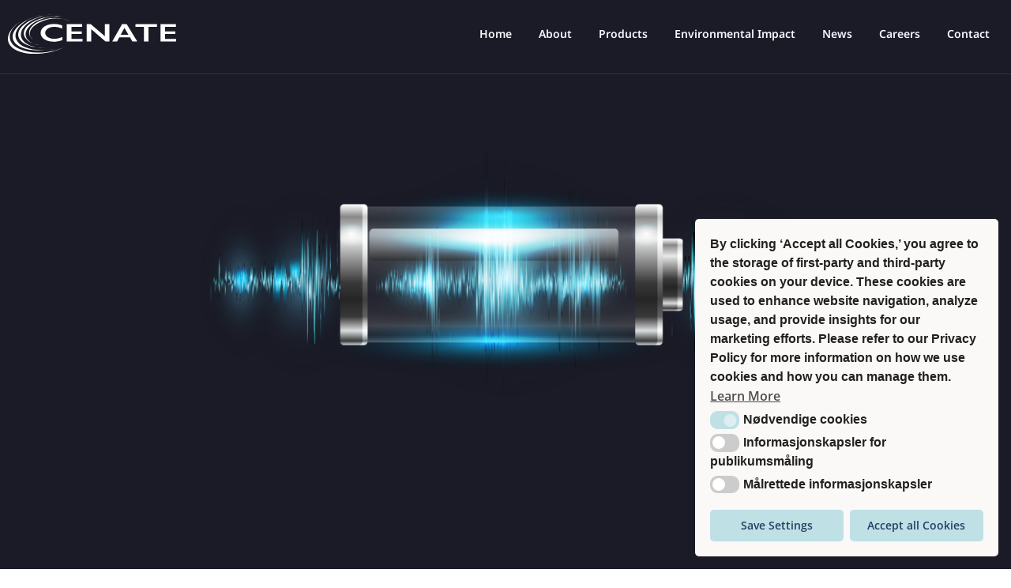

--- FILE ---
content_type: text/html; charset=UTF-8
request_url: https://www.cenate.com/
body_size: 23533
content:
<!doctype html>
<html lang="en-US">
<head>
	<meta charset="UTF-8">
	<meta name="viewport" content="width=device-width, initial-scale=1">
	<link rel="profile" href="https://gmpg.org/xfn/11">
	<meta name='robots' content='index, follow, max-image-preview:large, max-snippet:-1, max-video-preview:-1' />

            <script data-no-defer="1" data-ezscrex="false" data-cfasync="false" data-pagespeed-no-defer data-cookieconsent="ignore">
                var ctPublicFunctions = {"_ajax_nonce":"628abb31a6","_rest_nonce":"e42326b2d1","_ajax_url":"\/wp-admin\/admin-ajax.php","_rest_url":"https:\/\/www.cenate.com\/wp-json\/","data__cookies_type":"none","data__ajax_type":"rest","data__bot_detector_enabled":"1","data__frontend_data_log_enabled":1,"cookiePrefix":"","wprocket_detected":true,"host_url":"www.cenate.com","text__ee_click_to_select":"Click to select the whole data","text__ee_original_email":"The complete one is","text__ee_got_it":"Got it","text__ee_blocked":"Blocked","text__ee_cannot_connect":"Cannot connect","text__ee_cannot_decode":"Can not decode email. Unknown reason","text__ee_email_decoder":"CleanTalk email decoder","text__ee_wait_for_decoding":"The magic is on the way!","text__ee_decoding_process":"Please wait a few seconds while we decode the contact data."}
            </script>
        
            <script data-no-defer="1" data-ezscrex="false" data-cfasync="false" data-pagespeed-no-defer data-cookieconsent="ignore">
                var ctPublic = {"_ajax_nonce":"628abb31a6","settings__forms__check_internal":"0","settings__forms__check_external":"0","settings__forms__force_protection":0,"settings__forms__search_test":"1","settings__forms__wc_add_to_cart":"0","settings__data__bot_detector_enabled":"1","settings__sfw__anti_crawler":0,"blog_home":"https:\/\/www.cenate.com\/","pixel__setting":"3","pixel__enabled":true,"pixel__url":null,"data__email_check_before_post":"1","data__email_check_exist_post":0,"data__cookies_type":"none","data__key_is_ok":true,"data__visible_fields_required":true,"wl_brandname":"Anti-Spam by CleanTalk","wl_brandname_short":"CleanTalk","ct_checkjs_key":"8ed89412549246b954f0241cfdab313f1f68f15bf77eff0a4fef3bbef549f49a","emailEncoderPassKey":"0943f498df203688c4dab8725492ce60","bot_detector_forms_excluded":"W10=","advancedCacheExists":true,"varnishCacheExists":false,"wc_ajax_add_to_cart":false}
            </script>
        
	<!-- This site is optimized with the Yoast SEO plugin v26.8 - https://yoast.com/product/yoast-seo-wordpress/ -->
	<title>Cenate: Silicon anode material with record high energy density</title>
<link data-rocket-prefetch href="https://fd.cleantalk.org" rel="dns-prefetch"><link rel="preload" data-rocket-preload as="image" href="https://www.cenate.com/wp-content/uploads/2024/04/Grid_1Layer_6.png" fetchpriority="high">
	<meta name="description" content="Cenate nano fenced silicon composite materials - your key to a smaller, lighter and cleaner lithium-ion battery." />
	<link rel="canonical" href="https://www.cenate.com/" />
	<meta property="og:locale" content="en_US" />
	<meta property="og:type" content="website" />
	<meta property="og:title" content="Cenate: Silicon anode material with record high energy density" />
	<meta property="og:description" content="Cenate nano fenced silicon composite materials - your key to a smaller, lighter and cleaner lithium-ion battery." />
	<meta property="og:url" content="https://www.cenate.com/" />
	<meta property="og:site_name" content="Cenate Centrifugal Nanotechnology" />
	<meta property="article:modified_time" content="2025-01-20T08:18:17+00:00" />
	<meta property="og:image" content="https://www.cenate.com/wp-content/uploads/2024/03/Battery-Future_cropped-1024x404.png" />
	<meta name="twitter:card" content="summary_large_image" />
	<script type="application/ld+json" class="yoast-schema-graph">{"@context":"https://schema.org","@graph":[{"@type":"WebPage","@id":"https://www.cenate.com/","url":"https://www.cenate.com/","name":"Cenate: Silicon anode material with record high energy density","isPartOf":{"@id":"https://www.cenate.com/#website"},"about":{"@id":"https://www.cenate.com/#organization"},"primaryImageOfPage":{"@id":"https://www.cenate.com/#primaryimage"},"image":{"@id":"https://www.cenate.com/#primaryimage"},"thumbnailUrl":"https://www.cenate.com/wp-content/uploads/2024/03/Battery-Future_cropped-1024x404.png","datePublished":"2024-03-19T13:13:32+00:00","dateModified":"2025-01-20T08:18:17+00:00","description":"Cenate nano fenced silicon composite materials - your key to a smaller, lighter and cleaner lithium-ion battery.","breadcrumb":{"@id":"https://www.cenate.com/#breadcrumb"},"inLanguage":"en-US","potentialAction":[{"@type":"ReadAction","target":["https://www.cenate.com/"]}]},{"@type":"ImageObject","inLanguage":"en-US","@id":"https://www.cenate.com/#primaryimage","url":"https://www.cenate.com/wp-content/uploads/2024/03/Battery-Future_cropped.png","contentUrl":"https://www.cenate.com/wp-content/uploads/2024/03/Battery-Future_cropped.png","width":4143,"height":1633},{"@type":"BreadcrumbList","@id":"https://www.cenate.com/#breadcrumb","itemListElement":[{"@type":"ListItem","position":1,"name":"Home"}]},{"@type":"WebSite","@id":"https://www.cenate.com/#website","url":"https://www.cenate.com/","name":"Cenate Centrifugal Nanotechnology","description":"Delivering the Key to your Silicon Anode","publisher":{"@id":"https://www.cenate.com/#organization"},"potentialAction":[{"@type":"SearchAction","target":{"@type":"EntryPoint","urlTemplate":"https://www.cenate.com/?s={search_term_string}"},"query-input":{"@type":"PropertyValueSpecification","valueRequired":true,"valueName":"search_term_string"}}],"inLanguage":"en-US"},{"@type":"Organization","@id":"https://www.cenate.com/#organization","name":"Cenate AS","url":"https://www.cenate.com/","logo":{"@type":"ImageObject","inLanguage":"en-US","@id":"https://www.cenate.com/#/schema/logo/image/","url":"https://www.cenate.com/wp-content/uploads/2020/09/logo.png","contentUrl":"https://www.cenate.com/wp-content/uploads/2020/09/logo.png","width":425,"height":142,"caption":"Cenate AS"},"image":{"@id":"https://www.cenate.com/#/schema/logo/image/"},"sameAs":["https://www.linkedin.com/company/cenate-as"]}]}</script>
	<!-- / Yoast SEO plugin. -->


<link rel='dns-prefetch' href='//fd.cleantalk.org' />

<link rel="alternate" type="application/rss+xml" title="Cenate Centrifugal Nanotechnology &raquo; Feed" href="https://www.cenate.com/feed/" />
<link rel="alternate" type="application/rss+xml" title="Cenate Centrifugal Nanotechnology &raquo; Comments Feed" href="https://www.cenate.com/comments/feed/" />
<link rel="alternate" title="oEmbed (JSON)" type="application/json+oembed" href="https://www.cenate.com/wp-json/oembed/1.0/embed?url=https%3A%2F%2Fwww.cenate.com%2F" />
<link rel="alternate" title="oEmbed (XML)" type="text/xml+oembed" href="https://www.cenate.com/wp-json/oembed/1.0/embed?url=https%3A%2F%2Fwww.cenate.com%2F&#038;format=xml" />
<style id='wp-img-auto-sizes-contain-inline-css'>
img:is([sizes=auto i],[sizes^="auto," i]){contain-intrinsic-size:3000px 1500px}
/*# sourceURL=wp-img-auto-sizes-contain-inline-css */
</style>
<style id='wp-emoji-styles-inline-css'>

	img.wp-smiley, img.emoji {
		display: inline !important;
		border: none !important;
		box-shadow: none !important;
		height: 1em !important;
		width: 1em !important;
		margin: 0 0.07em !important;
		vertical-align: -0.1em !important;
		background: none !important;
		padding: 0 !important;
	}
/*# sourceURL=wp-emoji-styles-inline-css */
</style>
<style id='classic-theme-styles-inline-css'>
/*! This file is auto-generated */
.wp-block-button__link{color:#fff;background-color:#32373c;border-radius:9999px;box-shadow:none;text-decoration:none;padding:calc(.667em + 2px) calc(1.333em + 2px);font-size:1.125em}.wp-block-file__button{background:#32373c;color:#fff;text-decoration:none}
/*# sourceURL=/wp-includes/css/classic-themes.min.css */
</style>
<style id='global-styles-inline-css'>
:root{--wp--preset--aspect-ratio--square: 1;--wp--preset--aspect-ratio--4-3: 4/3;--wp--preset--aspect-ratio--3-4: 3/4;--wp--preset--aspect-ratio--3-2: 3/2;--wp--preset--aspect-ratio--2-3: 2/3;--wp--preset--aspect-ratio--16-9: 16/9;--wp--preset--aspect-ratio--9-16: 9/16;--wp--preset--color--black: #000000;--wp--preset--color--cyan-bluish-gray: #abb8c3;--wp--preset--color--white: #ffffff;--wp--preset--color--pale-pink: #f78da7;--wp--preset--color--vivid-red: #cf2e2e;--wp--preset--color--luminous-vivid-orange: #ff6900;--wp--preset--color--luminous-vivid-amber: #fcb900;--wp--preset--color--light-green-cyan: #7bdcb5;--wp--preset--color--vivid-green-cyan: #00d084;--wp--preset--color--pale-cyan-blue: #8ed1fc;--wp--preset--color--vivid-cyan-blue: #0693e3;--wp--preset--color--vivid-purple: #9b51e0;--wp--preset--gradient--vivid-cyan-blue-to-vivid-purple: linear-gradient(135deg,rgb(6,147,227) 0%,rgb(155,81,224) 100%);--wp--preset--gradient--light-green-cyan-to-vivid-green-cyan: linear-gradient(135deg,rgb(122,220,180) 0%,rgb(0,208,130) 100%);--wp--preset--gradient--luminous-vivid-amber-to-luminous-vivid-orange: linear-gradient(135deg,rgb(252,185,0) 0%,rgb(255,105,0) 100%);--wp--preset--gradient--luminous-vivid-orange-to-vivid-red: linear-gradient(135deg,rgb(255,105,0) 0%,rgb(207,46,46) 100%);--wp--preset--gradient--very-light-gray-to-cyan-bluish-gray: linear-gradient(135deg,rgb(238,238,238) 0%,rgb(169,184,195) 100%);--wp--preset--gradient--cool-to-warm-spectrum: linear-gradient(135deg,rgb(74,234,220) 0%,rgb(151,120,209) 20%,rgb(207,42,186) 40%,rgb(238,44,130) 60%,rgb(251,105,98) 80%,rgb(254,248,76) 100%);--wp--preset--gradient--blush-light-purple: linear-gradient(135deg,rgb(255,206,236) 0%,rgb(152,150,240) 100%);--wp--preset--gradient--blush-bordeaux: linear-gradient(135deg,rgb(254,205,165) 0%,rgb(254,45,45) 50%,rgb(107,0,62) 100%);--wp--preset--gradient--luminous-dusk: linear-gradient(135deg,rgb(255,203,112) 0%,rgb(199,81,192) 50%,rgb(65,88,208) 100%);--wp--preset--gradient--pale-ocean: linear-gradient(135deg,rgb(255,245,203) 0%,rgb(182,227,212) 50%,rgb(51,167,181) 100%);--wp--preset--gradient--electric-grass: linear-gradient(135deg,rgb(202,248,128) 0%,rgb(113,206,126) 100%);--wp--preset--gradient--midnight: linear-gradient(135deg,rgb(2,3,129) 0%,rgb(40,116,252) 100%);--wp--preset--font-size--small: 13px;--wp--preset--font-size--medium: 20px;--wp--preset--font-size--large: 36px;--wp--preset--font-size--x-large: 42px;--wp--preset--spacing--20: 0.44rem;--wp--preset--spacing--30: 0.67rem;--wp--preset--spacing--40: 1rem;--wp--preset--spacing--50: 1.5rem;--wp--preset--spacing--60: 2.25rem;--wp--preset--spacing--70: 3.38rem;--wp--preset--spacing--80: 5.06rem;--wp--preset--shadow--natural: 6px 6px 9px rgba(0, 0, 0, 0.2);--wp--preset--shadow--deep: 12px 12px 50px rgba(0, 0, 0, 0.4);--wp--preset--shadow--sharp: 6px 6px 0px rgba(0, 0, 0, 0.2);--wp--preset--shadow--outlined: 6px 6px 0px -3px rgb(255, 255, 255), 6px 6px rgb(0, 0, 0);--wp--preset--shadow--crisp: 6px 6px 0px rgb(0, 0, 0);}:where(.is-layout-flex){gap: 0.5em;}:where(.is-layout-grid){gap: 0.5em;}body .is-layout-flex{display: flex;}.is-layout-flex{flex-wrap: wrap;align-items: center;}.is-layout-flex > :is(*, div){margin: 0;}body .is-layout-grid{display: grid;}.is-layout-grid > :is(*, div){margin: 0;}:where(.wp-block-columns.is-layout-flex){gap: 2em;}:where(.wp-block-columns.is-layout-grid){gap: 2em;}:where(.wp-block-post-template.is-layout-flex){gap: 1.25em;}:where(.wp-block-post-template.is-layout-grid){gap: 1.25em;}.has-black-color{color: var(--wp--preset--color--black) !important;}.has-cyan-bluish-gray-color{color: var(--wp--preset--color--cyan-bluish-gray) !important;}.has-white-color{color: var(--wp--preset--color--white) !important;}.has-pale-pink-color{color: var(--wp--preset--color--pale-pink) !important;}.has-vivid-red-color{color: var(--wp--preset--color--vivid-red) !important;}.has-luminous-vivid-orange-color{color: var(--wp--preset--color--luminous-vivid-orange) !important;}.has-luminous-vivid-amber-color{color: var(--wp--preset--color--luminous-vivid-amber) !important;}.has-light-green-cyan-color{color: var(--wp--preset--color--light-green-cyan) !important;}.has-vivid-green-cyan-color{color: var(--wp--preset--color--vivid-green-cyan) !important;}.has-pale-cyan-blue-color{color: var(--wp--preset--color--pale-cyan-blue) !important;}.has-vivid-cyan-blue-color{color: var(--wp--preset--color--vivid-cyan-blue) !important;}.has-vivid-purple-color{color: var(--wp--preset--color--vivid-purple) !important;}.has-black-background-color{background-color: var(--wp--preset--color--black) !important;}.has-cyan-bluish-gray-background-color{background-color: var(--wp--preset--color--cyan-bluish-gray) !important;}.has-white-background-color{background-color: var(--wp--preset--color--white) !important;}.has-pale-pink-background-color{background-color: var(--wp--preset--color--pale-pink) !important;}.has-vivid-red-background-color{background-color: var(--wp--preset--color--vivid-red) !important;}.has-luminous-vivid-orange-background-color{background-color: var(--wp--preset--color--luminous-vivid-orange) !important;}.has-luminous-vivid-amber-background-color{background-color: var(--wp--preset--color--luminous-vivid-amber) !important;}.has-light-green-cyan-background-color{background-color: var(--wp--preset--color--light-green-cyan) !important;}.has-vivid-green-cyan-background-color{background-color: var(--wp--preset--color--vivid-green-cyan) !important;}.has-pale-cyan-blue-background-color{background-color: var(--wp--preset--color--pale-cyan-blue) !important;}.has-vivid-cyan-blue-background-color{background-color: var(--wp--preset--color--vivid-cyan-blue) !important;}.has-vivid-purple-background-color{background-color: var(--wp--preset--color--vivid-purple) !important;}.has-black-border-color{border-color: var(--wp--preset--color--black) !important;}.has-cyan-bluish-gray-border-color{border-color: var(--wp--preset--color--cyan-bluish-gray) !important;}.has-white-border-color{border-color: var(--wp--preset--color--white) !important;}.has-pale-pink-border-color{border-color: var(--wp--preset--color--pale-pink) !important;}.has-vivid-red-border-color{border-color: var(--wp--preset--color--vivid-red) !important;}.has-luminous-vivid-orange-border-color{border-color: var(--wp--preset--color--luminous-vivid-orange) !important;}.has-luminous-vivid-amber-border-color{border-color: var(--wp--preset--color--luminous-vivid-amber) !important;}.has-light-green-cyan-border-color{border-color: var(--wp--preset--color--light-green-cyan) !important;}.has-vivid-green-cyan-border-color{border-color: var(--wp--preset--color--vivid-green-cyan) !important;}.has-pale-cyan-blue-border-color{border-color: var(--wp--preset--color--pale-cyan-blue) !important;}.has-vivid-cyan-blue-border-color{border-color: var(--wp--preset--color--vivid-cyan-blue) !important;}.has-vivid-purple-border-color{border-color: var(--wp--preset--color--vivid-purple) !important;}.has-vivid-cyan-blue-to-vivid-purple-gradient-background{background: var(--wp--preset--gradient--vivid-cyan-blue-to-vivid-purple) !important;}.has-light-green-cyan-to-vivid-green-cyan-gradient-background{background: var(--wp--preset--gradient--light-green-cyan-to-vivid-green-cyan) !important;}.has-luminous-vivid-amber-to-luminous-vivid-orange-gradient-background{background: var(--wp--preset--gradient--luminous-vivid-amber-to-luminous-vivid-orange) !important;}.has-luminous-vivid-orange-to-vivid-red-gradient-background{background: var(--wp--preset--gradient--luminous-vivid-orange-to-vivid-red) !important;}.has-very-light-gray-to-cyan-bluish-gray-gradient-background{background: var(--wp--preset--gradient--very-light-gray-to-cyan-bluish-gray) !important;}.has-cool-to-warm-spectrum-gradient-background{background: var(--wp--preset--gradient--cool-to-warm-spectrum) !important;}.has-blush-light-purple-gradient-background{background: var(--wp--preset--gradient--blush-light-purple) !important;}.has-blush-bordeaux-gradient-background{background: var(--wp--preset--gradient--blush-bordeaux) !important;}.has-luminous-dusk-gradient-background{background: var(--wp--preset--gradient--luminous-dusk) !important;}.has-pale-ocean-gradient-background{background: var(--wp--preset--gradient--pale-ocean) !important;}.has-electric-grass-gradient-background{background: var(--wp--preset--gradient--electric-grass) !important;}.has-midnight-gradient-background{background: var(--wp--preset--gradient--midnight) !important;}.has-small-font-size{font-size: var(--wp--preset--font-size--small) !important;}.has-medium-font-size{font-size: var(--wp--preset--font-size--medium) !important;}.has-large-font-size{font-size: var(--wp--preset--font-size--large) !important;}.has-x-large-font-size{font-size: var(--wp--preset--font-size--x-large) !important;}
:where(.wp-block-post-template.is-layout-flex){gap: 1.25em;}:where(.wp-block-post-template.is-layout-grid){gap: 1.25em;}
:where(.wp-block-term-template.is-layout-flex){gap: 1.25em;}:where(.wp-block-term-template.is-layout-grid){gap: 1.25em;}
:where(.wp-block-columns.is-layout-flex){gap: 2em;}:where(.wp-block-columns.is-layout-grid){gap: 2em;}
:root :where(.wp-block-pullquote){font-size: 1.5em;line-height: 1.6;}
/*# sourceURL=global-styles-inline-css */
</style>
<link rel='stylesheet' id='cleantalk-public-css-css' href='https://www.cenate.com/wp-content/plugins/cleantalk-spam-protect/css/cleantalk-public.min.css?ver=6.70.1_1766180016' media='all' />
<link rel='stylesheet' id='cleantalk-email-decoder-css-css' href='https://www.cenate.com/wp-content/plugins/cleantalk-spam-protect/css/cleantalk-email-decoder.min.css?ver=6.70.1_1766180016' media='all' />
<link rel='stylesheet' id='rb_uc_consent-styles-css' href='https://www.cenate.com/wp-content/plugins/risingbear-user-consent//assets/css/consent-styles.css?ver=6.9' media='all' />
<link rel='stylesheet' id='nsc_bar_nice-cookie-consent-css' href='https://www.cenate.com/wp-content/plugins/beautiful-and-responsive-cookie-consent/public/cookieNSCconsent.min.css?ver=4.9.2' media='all' />
<link rel='stylesheet' id='hello-elementor-css' href='https://www.cenate.com/wp-content/themes/hello-elementor/style.min.css?ver=3.0.1' media='all' />
<link rel='stylesheet' id='hello-elementor-theme-style-css' href='https://www.cenate.com/wp-content/themes/hello-elementor/theme.min.css?ver=3.0.1' media='all' />
<link rel='stylesheet' id='hello-elementor-header-footer-css' href='https://www.cenate.com/wp-content/themes/hello-elementor/header-footer.min.css?ver=3.0.1' media='all' />
<link rel='stylesheet' id='elementor-frontend-css' href='https://www.cenate.com/wp-content/plugins/elementor/assets/css/frontend.min.css?ver=3.34.2' media='all' />
<link rel='stylesheet' id='elementor-post-2490-css' href='https://www.cenate.com/wp-content/uploads/elementor/css/post-2490.css?ver=1768944971' media='all' />
<link rel='stylesheet' id='widget-image-css' href='https://www.cenate.com/wp-content/plugins/elementor/assets/css/widget-image.min.css?ver=3.34.2' media='all' />
<link rel='stylesheet' id='widget-icon-list-css' href='https://www.cenate.com/wp-content/plugins/elementor/assets/css/widget-icon-list.min.css?ver=3.34.2' media='all' />
<link rel='stylesheet' id='widget-heading-css' href='https://www.cenate.com/wp-content/plugins/elementor/assets/css/widget-heading.min.css?ver=3.34.2' media='all' />
<link rel='stylesheet' id='widget-divider-css' href='https://www.cenate.com/wp-content/plugins/elementor/assets/css/widget-divider.min.css?ver=3.34.2' media='all' />
<link rel='stylesheet' id='uael-frontend-css' href='https://www.cenate.com/wp-content/plugins/ultimate-elementor/assets/min-css/uael-frontend.min.css?ver=1.42.3' media='all' />
<link rel='stylesheet' id='uael-teammember-social-icons-css' href='https://www.cenate.com/wp-content/plugins/elementor/assets/css/widget-social-icons.min.css?ver=3.24.0' media='all' />
<link rel='stylesheet' id='uael-social-share-icons-brands-css' href='https://www.cenate.com/wp-content/plugins/elementor/assets/lib/font-awesome/css/brands.css?ver=5.15.3' media='all' />
<link rel='stylesheet' id='uael-social-share-icons-fontawesome-css' href='https://www.cenate.com/wp-content/plugins/elementor/assets/lib/font-awesome/css/fontawesome.css?ver=5.15.3' media='all' />
<link rel='stylesheet' id='uael-nav-menu-icons-css' href='https://www.cenate.com/wp-content/plugins/elementor/assets/lib/font-awesome/css/solid.css?ver=5.15.3' media='all' />
<link rel='stylesheet' id='font-awesome-5-all-css' href='https://www.cenate.com/wp-content/plugins/elementor/assets/lib/font-awesome/css/all.min.css?ver=3.34.2' media='all' />
<link rel='stylesheet' id='font-awesome-4-shim-css' href='https://www.cenate.com/wp-content/plugins/elementor/assets/lib/font-awesome/css/v4-shims.min.css?ver=3.34.2' media='all' />
<link rel='stylesheet' id='e-animation-slideInLeft-css' href='https://www.cenate.com/wp-content/plugins/elementor/assets/lib/animations/styles/slideInLeft.min.css?ver=3.34.2' media='all' />
<link rel='stylesheet' id='e-animation-fadeInRight-css' href='https://www.cenate.com/wp-content/plugins/elementor/assets/lib/animations/styles/fadeInRight.min.css?ver=3.34.2' media='all' />
<link rel='stylesheet' id='e-animation-float-css' href='https://www.cenate.com/wp-content/plugins/elementor/assets/lib/animations/styles/e-animation-float.min.css?ver=3.34.2' media='all' />
<link rel='stylesheet' id='e-animation-fadeInUp-css' href='https://www.cenate.com/wp-content/plugins/elementor/assets/lib/animations/styles/fadeInUp.min.css?ver=3.34.2' media='all' />
<link rel='stylesheet' id='e-animation-fadeInLeft-css' href='https://www.cenate.com/wp-content/plugins/elementor/assets/lib/animations/styles/fadeInLeft.min.css?ver=3.34.2' media='all' />
<link rel='stylesheet' id='swiper-css' href='https://www.cenate.com/wp-content/plugins/elementor/assets/lib/swiper/v8/css/swiper.min.css?ver=8.4.5' media='all' />
<link rel='stylesheet' id='e-swiper-css' href='https://www.cenate.com/wp-content/plugins/elementor/assets/css/conditionals/e-swiper.min.css?ver=3.34.2' media='all' />
<link rel='stylesheet' id='widget-image-box-css' href='https://www.cenate.com/wp-content/plugins/elementor/assets/css/widget-image-box.min.css?ver=3.34.2' media='all' />
<link rel='stylesheet' id='elementor-post-8926-css' href='https://www.cenate.com/wp-content/uploads/elementor/css/post-8926.css?ver=1768945455' media='all' />
<link rel='stylesheet' id='elementor-post-4224-css' href='https://www.cenate.com/wp-content/uploads/elementor/css/post-4224.css?ver=1768945455' media='all' />
<link rel='stylesheet' id='elementor-post-6611-css' href='https://www.cenate.com/wp-content/uploads/elementor/css/post-6611.css?ver=1768944972' media='all' />
<link rel='stylesheet' id='elementor-gf-local-opensans-css' href='https://www.cenate.com/wp-content/uploads/elementor/google-fonts/css/opensans.css?ver=1742247590' media='all' />
<link rel='stylesheet' id='elementor-gf-local-notosans-css' href='https://www.cenate.com/wp-content/uploads/elementor/google-fonts/css/notosans.css?ver=1742247602' media='all' />
<link rel='stylesheet' id='elementor-gf-local-heebo-css' href='https://www.cenate.com/wp-content/uploads/elementor/google-fonts/css/heebo.css?ver=1742247605' media='all' />
<script src="https://www.cenate.com/wp-includes/js/jquery/jquery.min.js?ver=3.7.1" id="jquery-core-js"></script>
<script src="https://www.cenate.com/wp-includes/js/jquery/jquery-migrate.min.js?ver=3.4.1" id="jquery-migrate-js"></script>
<script src="https://www.cenate.com/wp-content/plugins/cleantalk-spam-protect/js/apbct-public-bundle.min.js?ver=6.70.1_1766180016" id="apbct-public-bundle.min-js-js"></script>
<script src="https://fd.cleantalk.org/ct-bot-detector-wrapper.js?ver=6.70.1" id="ct_bot_detector-js" defer data-wp-strategy="defer"></script>
<script src="https://www.cenate.com/wp-content/plugins/elementor/assets/lib/font-awesome/js/v4-shims.min.js?ver=3.34.2" id="font-awesome-4-shim-js"></script>
<link rel="https://api.w.org/" href="https://www.cenate.com/wp-json/" /><link rel="alternate" title="JSON" type="application/json" href="https://www.cenate.com/wp-json/wp/v2/pages/8926" /><link rel="EditURI" type="application/rsd+xml" title="RSD" href="https://www.cenate.com/xmlrpc.php?rsd" />
<meta name="generator" content="WordPress 6.9" />
<link rel='shortlink' href='https://www.cenate.com/' />
<meta name="generator" content="Elementor 3.34.2; features: e_font_icon_svg, additional_custom_breakpoints; settings: css_print_method-external, google_font-enabled, font_display-swap">
			<style>
				.e-con.e-parent:nth-of-type(n+4):not(.e-lazyloaded):not(.e-no-lazyload),
				.e-con.e-parent:nth-of-type(n+4):not(.e-lazyloaded):not(.e-no-lazyload) * {
					background-image: none !important;
				}
				@media screen and (max-height: 1024px) {
					.e-con.e-parent:nth-of-type(n+3):not(.e-lazyloaded):not(.e-no-lazyload),
					.e-con.e-parent:nth-of-type(n+3):not(.e-lazyloaded):not(.e-no-lazyload) * {
						background-image: none !important;
					}
				}
				@media screen and (max-height: 640px) {
					.e-con.e-parent:nth-of-type(n+2):not(.e-lazyloaded):not(.e-no-lazyload),
					.e-con.e-parent:nth-of-type(n+2):not(.e-lazyloaded):not(.e-no-lazyload) * {
						background-image: none !important;
					}
				}
			</style>
			<link rel="icon" href="https://www.cenate.com/wp-content/uploads/2023/12/Favicon-cropped-150x150.png" sizes="32x32" />
<link rel="icon" href="https://www.cenate.com/wp-content/uploads/2023/12/Favicon-cropped-300x300.png" sizes="192x192" />
<link rel="apple-touch-icon" href="https://www.cenate.com/wp-content/uploads/2023/12/Favicon-cropped-300x300.png" />
<meta name="msapplication-TileImage" content="https://www.cenate.com/wp-content/uploads/2023/12/Favicon-cropped-300x300.png" />
<style id="rocket-lazyrender-inline-css">[data-wpr-lazyrender] {content-visibility: auto;}</style><meta name="generator" content="WP Rocket 3.20.1.2" data-wpr-features="wpr_preconnect_external_domains wpr_automatic_lazy_rendering wpr_oci wpr_preload_links wpr_desktop" /></head>
<body class="home wp-singular page-template-default page page-id-8926 wp-custom-logo wp-theme-hello-elementor elementor-default elementor-kit-2490 elementor-page elementor-page-8926 elementor-page-7849">


<a class="skip-link screen-reader-text" href="#content">Skip to content</a>

		<header  data-elementor-type="header" data-elementor-id="4224" class="elementor elementor-4224 elementor-location-header" data-elementor-post-type="elementor_library">
					<section class="elementor-section elementor-top-section elementor-element elementor-element-7c0eaa77 elementor-section-content-middle elementor-section-boxed elementor-section-height-default elementor-section-height-default" data-id="7c0eaa77" data-element_type="section" data-settings="{&quot;background_background&quot;:&quot;classic&quot;}">
						<div  class="elementor-container elementor-column-gap-no">
					<div class="elementor-column elementor-col-50 elementor-top-column elementor-element elementor-element-1654d59c" data-id="1654d59c" data-element_type="column" data-settings="{&quot;background_background&quot;:&quot;classic&quot;}">
			<div class="elementor-widget-wrap elementor-element-populated">
						<div class="elementor-element elementor-element-1a6c5ea5 elementor-widget elementor-widget-image" data-id="1a6c5ea5" data-element_type="widget" data-widget_type="image.default">
				<div class="elementor-widget-container">
																<a href="https://www.cenate.com">
							<img fetchpriority="high" width="1183" height="276" src="https://www.cenate.com/wp-content/uploads/2024/01/clogo.svg" class="attachment-full size-full wp-image-3773" alt="" />								</a>
															</div>
				</div>
					</div>
		</div>
				<div class="elementor-column elementor-col-50 elementor-top-column elementor-element elementor-element-219ee9b9" data-id="219ee9b9" data-element_type="column" data-settings="{&quot;background_background&quot;:&quot;classic&quot;}">
			<div class="elementor-widget-wrap elementor-element-populated">
						<div class="elementor-element elementor-element-125c9712 uael-nav-menu__align-right uael-submenu-icon-classic elementor-widget__width-initial uael-submenu-open-hover uael-submenu-animation-none uael-link-redirect-child uael-nav-menu__breakpoint-tablet uael-nav-menu-toggle-label-no elementor-widget elementor-widget-uael-nav-menu" data-id="125c9712" data-element_type="widget" data-settings="{&quot;distance_from_menu_tablet&quot;:{&quot;unit&quot;:&quot;px&quot;,&quot;size&quot;:16,&quot;sizes&quot;:[]},&quot;distance_from_menu&quot;:{&quot;unit&quot;:&quot;px&quot;,&quot;size&quot;:&quot;&quot;,&quot;sizes&quot;:[]},&quot;distance_from_menu_mobile&quot;:{&quot;unit&quot;:&quot;px&quot;,&quot;size&quot;:&quot;&quot;,&quot;sizes&quot;:[]}}" data-widget_type="uael-nav-menu.default">
				<div class="elementor-widget-container">
							<div class="uael-nav-menu uael-layout-horizontal uael-nav-menu-layout uael-pointer__none" data-layout="horizontal">
				<div role="button" class="uael-nav-menu__toggle elementor-clickable">
					<span class="screen-reader-text">Main Menu</span>
					<div class="uael-nav-menu-icon">
						<svg aria-hidden="true" class="e-font-icon-svg e-fas-align-justify" viewBox="0 0 448 512" xmlns="http://www.w3.org/2000/svg"><path d="M432 416H16a16 16 0 0 0-16 16v32a16 16 0 0 0 16 16h416a16 16 0 0 0 16-16v-32a16 16 0 0 0-16-16zm0-128H16a16 16 0 0 0-16 16v32a16 16 0 0 0 16 16h416a16 16 0 0 0 16-16v-32a16 16 0 0 0-16-16zm0-128H16a16 16 0 0 0-16 16v32a16 16 0 0 0 16 16h416a16 16 0 0 0 16-16v-32a16 16 0 0 0-16-16zm0-128H16A16 16 0 0 0 0 48v32a16 16 0 0 0 16 16h416a16 16 0 0 0 16-16V48a16 16 0 0 0-16-16z"></path></svg>					</div>
									</div>
							<nav class="uael-nav-menu__layout-horizontal uael-nav-menu__submenu-classic" data-toggle-icon="&lt;svg aria-hidden=&quot;true&quot; class=&quot;e-font-icon-svg e-fas-align-justify&quot; viewBox=&quot;0 0 448 512&quot; xmlns=&quot;http://www.w3.org/2000/svg&quot;&gt;&lt;path d=&quot;M432 416H16a16 16 0 0 0-16 16v32a16 16 0 0 0 16 16h416a16 16 0 0 0 16-16v-32a16 16 0 0 0-16-16zm0-128H16a16 16 0 0 0-16 16v32a16 16 0 0 0 16 16h416a16 16 0 0 0 16-16v-32a16 16 0 0 0-16-16zm0-128H16a16 16 0 0 0-16 16v32a16 16 0 0 0 16 16h416a16 16 0 0 0 16-16v-32a16 16 0 0 0-16-16zm0-128H16A16 16 0 0 0 0 48v32a16 16 0 0 0 16 16h416a16 16 0 0 0 16-16V48a16 16 0 0 0-16-16z&quot;&gt;&lt;/path&gt;&lt;/svg&gt;" data-close-icon="&lt;svg aria-hidden=&quot;true&quot; class=&quot;e-font-icon-svg e-far-window-close&quot; viewBox=&quot;0 0 512 512&quot; xmlns=&quot;http://www.w3.org/2000/svg&quot;&gt;&lt;path d=&quot;M464 32H48C21.5 32 0 53.5 0 80v352c0 26.5 21.5 48 48 48h416c26.5 0 48-21.5 48-48V80c0-26.5-21.5-48-48-48zm0 394c0 3.3-2.7 6-6 6H54c-3.3 0-6-2.7-6-6V86c0-3.3 2.7-6 6-6h404c3.3 0 6 2.7 6 6v340zM356.5 194.6L295.1 256l61.4 61.4c4.6 4.6 4.6 12.1 0 16.8l-22.3 22.3c-4.6 4.6-12.1 4.6-16.8 0L256 295.1l-61.4 61.4c-4.6 4.6-12.1 4.6-16.8 0l-22.3-22.3c-4.6-4.6-4.6-12.1 0-16.8l61.4-61.4-61.4-61.4c-4.6-4.6-4.6-12.1 0-16.8l22.3-22.3c4.6-4.6 12.1-4.6 16.8 0l61.4 61.4 61.4-61.4c4.6-4.6 12.1-4.6 16.8 0l22.3 22.3c4.7 4.6 4.7 12.1 0 16.8z&quot;&gt;&lt;/path&gt;&lt;/svg&gt;" data-full-width="yes"><ul id="menu-1-125c9712" class="uael-nav-menu"><li id="menu-item-9108" class="menu-item menu-item-type-post_type menu-item-object-page menu-item-home current-menu-item page_item page-item-8926 current_page_item parent uael-creative-menu"><a href="https://www.cenate.com/" class = "uael-menu-item">Home</a></li>
<li id="menu-item-7888" class="menu-item menu-item-type-post_type menu-item-object-page parent uael-creative-menu"><a href="https://www.cenate.com/about/" class = "uael-menu-item">About</a></li>
<li id="menu-item-7899" class="menu-item menu-item-type-post_type menu-item-object-page parent uael-creative-menu"><a href="https://www.cenate.com/products/" class = "uael-menu-item">Products</a></li>
<li id="menu-item-9048" class="menu-item menu-item-type-post_type menu-item-object-page parent uael-creative-menu"><a href="https://www.cenate.com/environmental-impact/" class = "uael-menu-item">Environmental Impact</a></li>
<li id="menu-item-7930" class="menu-item menu-item-type-post_type menu-item-object-page parent uael-creative-menu"><a href="https://www.cenate.com/news/" class = "uael-menu-item">News</a></li>
<li id="menu-item-7941" class="menu-item menu-item-type-post_type menu-item-object-page parent uael-creative-menu"><a href="https://www.cenate.com/careers/" class = "uael-menu-item">Careers</a></li>
<li id="menu-item-7948" class="menu-item menu-item-type-post_type menu-item-object-page parent uael-creative-menu"><a href="https://www.cenate.com/contact/" class = "uael-menu-item">Contact</a></li>
</ul></nav>
					</div>
							</div>
				</div>
					</div>
		</div>
					</div>
		</section>
				</header>
		
<main  id="content" class="site-main post-8926 page type-page status-publish hentry">

			<header  class="page-header">
			<h1 class="entry-title">Home</h1>		</header>
	
	<div  class="page-content">
				<div  data-elementor-type="wp-page" data-elementor-id="8926" class="elementor elementor-8926" data-elementor-post-type="page">
				<div class="elementor-element elementor-element-8d6f0a8 e-flex e-con-boxed e-con e-parent" data-id="8d6f0a8" data-element_type="container" data-settings="{&quot;background_background&quot;:&quot;classic&quot;}">
					<div class="e-con-inner">
				<div class="elementor-element elementor-element-67c3ade elementor-invisible elementor-widget elementor-widget-heading" data-id="67c3ade" data-element_type="widget" data-settings="{&quot;_animation&quot;:&quot;slideInLeft&quot;}" data-widget_type="heading.default">
				<div class="elementor-widget-container">
					<h4 class="elementor-heading-title elementor-size-default">YOUR KEY TO A SMALLER, LIGHTER AND CLEANER LITHIUM-ION BATTERY</h4>				</div>
				</div>
				<div class="elementor-element elementor-element-5b2a480 elementor-hidden-tablet elementor-hidden-mobile elementor-widget elementor-widget-image" data-id="5b2a480" data-element_type="widget" data-widget_type="image.default">
				<div class="elementor-widget-container">
															<img decoding="async" width="800" height="316" src="https://www.cenate.com/wp-content/uploads/2024/03/Battery-Future_cropped-1024x404.png" class="attachment-large size-large wp-image-8869" alt="" srcset="https://www.cenate.com/wp-content/uploads/2024/03/Battery-Future_cropped-1024x404.png 1024w, https://www.cenate.com/wp-content/uploads/2024/03/Battery-Future_cropped-300x118.png 300w, https://www.cenate.com/wp-content/uploads/2024/03/Battery-Future_cropped-768x303.png 768w, https://www.cenate.com/wp-content/uploads/2024/03/Battery-Future_cropped-1536x605.png 1536w, https://www.cenate.com/wp-content/uploads/2024/03/Battery-Future_cropped-2048x807.png 2048w" sizes="(max-width: 800px) 100vw, 800px" />															</div>
				</div>
				<div class="elementor-element elementor-element-6453ee4 elementor-hidden-desktop elementor-widget elementor-widget-image" data-id="6453ee4" data-element_type="widget" data-widget_type="image.default">
				<div class="elementor-widget-container">
															<img decoding="async" width="800" height="316" src="https://www.cenate.com/wp-content/uploads/2024/03/Battery-Future_cropped-1024x404.png" class="attachment-large size-large wp-image-8869" alt="" srcset="https://www.cenate.com/wp-content/uploads/2024/03/Battery-Future_cropped-1024x404.png 1024w, https://www.cenate.com/wp-content/uploads/2024/03/Battery-Future_cropped-300x118.png 300w, https://www.cenate.com/wp-content/uploads/2024/03/Battery-Future_cropped-768x303.png 768w, https://www.cenate.com/wp-content/uploads/2024/03/Battery-Future_cropped-1536x605.png 1536w, https://www.cenate.com/wp-content/uploads/2024/03/Battery-Future_cropped-2048x807.png 2048w" sizes="(max-width: 800px) 100vw, 800px" />															</div>
				</div>
				<div class="elementor-element elementor-element-fe712dc animated-slow elementor-invisible elementor-widget elementor-widget-text-editor" data-id="fe712dc" data-element_type="widget" data-settings="{&quot;_animation&quot;:&quot;fadeInRight&quot;}" data-widget_type="text-editor.default">
				<div class="elementor-widget-container">
									Introducing silicon into the anode so that the energy density of a battery increases and still lasts for many years is a true scientific and industrial challenge.
Cenate’s new proprietary nano-composites have characteristics that make them a perfect match for long-lasting silicon anodes with record high energy density.								</div>
				</div>
					</div>
				</div>
				<section class="elementor-section elementor-top-section elementor-element elementor-element-ff0752b elementor-hidden-tablet elementor-hidden-mobile elementor-section-boxed elementor-section-height-default elementor-section-height-default" data-id="ff0752b" data-element_type="section" data-settings="{&quot;background_background&quot;:&quot;classic&quot;}">
						<div class="elementor-container elementor-column-gap-default">
					<div class="elementor-column elementor-col-33 elementor-top-column elementor-element elementor-element-e7c598c elementor-hidden-tablet elementor-hidden-mobile" data-id="e7c598c" data-element_type="column">
			<div class="elementor-widget-wrap">
							</div>
		</div>
				<div class="elementor-column elementor-col-33 elementor-top-column elementor-element elementor-element-fe0051c elementor-hidden-tablet elementor-hidden-mobile" data-id="fe0051c" data-element_type="column">
			<div class="elementor-widget-wrap">
							</div>
		</div>
				<div class="elementor-column elementor-col-33 elementor-top-column elementor-element elementor-element-8cd20b2 animated-slow elementor-invisible" data-id="8cd20b2" data-element_type="column" data-settings="{&quot;animation&quot;:&quot;fadeInUp&quot;,&quot;animation_delay&quot;:80}">
			<div class="elementor-widget-wrap elementor-element-populated">
						<section class="elementor-section elementor-inner-section elementor-element elementor-element-28b190b elementor-section-boxed elementor-section-height-default elementor-section-height-default" data-id="28b190b" data-element_type="section" data-settings="{&quot;background_background&quot;:&quot;classic&quot;}">
							<div class="elementor-background-overlay"></div>
							<div class="elementor-container elementor-column-gap-default">
					<div class="elementor-column elementor-col-100 elementor-inner-column elementor-element elementor-element-2e95af1" data-id="2e95af1" data-element_type="column" data-settings="{&quot;background_background&quot;:&quot;classic&quot;}">
			<div class="elementor-widget-wrap elementor-element-populated">
						<div class="elementor-element elementor-element-6de372d elementor-widget__width-auto elementor-absolute elementor-view-default elementor-widget elementor-widget-icon" data-id="6de372d" data-element_type="widget" data-settings="{&quot;_position&quot;:&quot;absolute&quot;}" data-widget_type="icon.default">
				<div class="elementor-widget-container">
							<div class="elementor-icon-wrapper">
			<a class="elementor-icon" href="https://www.cenate.com/products/">
			<svg aria-hidden="true" class="e-font-icon-svg e-far-play-circle" viewBox="0 0 512 512" xmlns="http://www.w3.org/2000/svg"><path d="M371.7 238l-176-107c-15.8-8.8-35.7 2.5-35.7 21v208c0 18.4 19.8 29.8 35.7 21l176-101c16.4-9.1 16.4-32.8 0-42zM504 256C504 119 393 8 256 8S8 119 8 256s111 248 248 248 248-111 248-248zm-448 0c0-110.5 89.5-200 200-200s200 89.5 200 200-89.5 200-200 200S56 366.5 56 256z"></path></svg>			</a>
		</div>
						</div>
				</div>
				<div class="elementor-element elementor-element-7c42a27 elementor-widget__width-initial elementor-widget elementor-widget-heading" data-id="7c42a27" data-element_type="widget" data-widget_type="heading.default">
				<div class="elementor-widget-container">
					<h2 class="elementor-heading-title elementor-size-default">Unique silicon-based nano materials making tomorrow´s lithium-ion batteries smaller, cleaner and lighter</h2>				</div>
				</div>
				<div class="elementor-element elementor-element-ff9405d elementor-tablet-align-left elementor-widget elementor-widget-button" data-id="ff9405d" data-element_type="widget" data-widget_type="button.default">
				<div class="elementor-widget-container">
									<div class="elementor-button-wrapper">
					<a class="elementor-button elementor-button-link elementor-size-sm elementor-animation-float" href="https://www.cenate.com/products/">
						<span class="elementor-button-content-wrapper">
						<span class="elementor-button-icon">
				<svg aria-hidden="true" class="e-font-icon-svg e-fas-arrow-right" viewBox="0 0 448 512" xmlns="http://www.w3.org/2000/svg"><path d="M190.5 66.9l22.2-22.2c9.4-9.4 24.6-9.4 33.9 0L441 239c9.4 9.4 9.4 24.6 0 33.9L246.6 467.3c-9.4 9.4-24.6 9.4-33.9 0l-22.2-22.2c-9.5-9.5-9.3-25 .4-34.3L311.4 296H24c-13.3 0-24-10.7-24-24v-32c0-13.3 10.7-24 24-24h287.4L190.9 101.2c-9.8-9.3-10-24.8-.4-34.3z"></path></svg>			</span>
									<span class="elementor-button-text">Read More</span>
					</span>
					</a>
				</div>
								</div>
				</div>
					</div>
		</div>
					</div>
		</section>
					</div>
		</div>
					</div>
		</section>
				<section class="elementor-section elementor-top-section elementor-element elementor-element-cc8b48a elementor-section-content-middle elementor-section-boxed elementor-section-height-default elementor-section-height-default" data-id="cc8b48a" data-element_type="section" id="about" data-settings="{&quot;background_background&quot;:&quot;classic&quot;}">
						<div class="elementor-container elementor-column-gap-default">
					<div class="elementor-column elementor-col-100 elementor-top-column elementor-element elementor-element-27af6bd" data-id="27af6bd" data-element_type="column" data-settings="{&quot;background_background&quot;:&quot;classic&quot;}">
			<div class="elementor-widget-wrap elementor-element-populated">
						<section class="elementor-section elementor-inner-section elementor-element elementor-element-8645c0d elementor-section-boxed elementor-section-height-default elementor-section-height-default" data-id="8645c0d" data-element_type="section">
						<div class="elementor-container elementor-column-gap-no">
					<div class="elementor-column elementor-col-50 elementor-inner-column elementor-element elementor-element-80569e4" data-id="80569e4" data-element_type="column">
			<div class="elementor-widget-wrap elementor-element-populated">
						<div class="elementor-element elementor-element-ebb211d elementor-widget__width-auto elementor-invisible elementor-widget elementor-widget-heading" data-id="ebb211d" data-element_type="widget" data-settings="{&quot;_animation&quot;:&quot;fadeInLeft&quot;}" data-widget_type="heading.default">
				<div class="elementor-widget-container">
					<h5 class="elementor-heading-title elementor-size-default">Why Choose Us</h5>				</div>
				</div>
				<div class="elementor-element elementor-element-b2ec85b elementor-widget elementor-widget-heading" data-id="b2ec85b" data-element_type="widget" data-widget_type="heading.default">
				<div class="elementor-widget-container">
					<h2 class="elementor-heading-title elementor-size-default">Cenate’s new proprietary materials offer a series of benefits for your new high energy density anode</h2>				</div>
				</div>
				<div class="elementor-element elementor-element-e57fe17 elementor-icon-list--layout-traditional elementor-list-item-link-full_width elementor-widget elementor-widget-icon-list" data-id="e57fe17" data-element_type="widget" data-widget_type="icon-list.default">
				<div class="elementor-widget-container">
							<ul class="elementor-icon-list-items">
							<li class="elementor-icon-list-item">
											<span class="elementor-icon-list-icon">
							<svg aria-hidden="true" class="e-font-icon-svg e-fas-check" viewBox="0 0 512 512" xmlns="http://www.w3.org/2000/svg"><path d="M173.898 439.404l-166.4-166.4c-9.997-9.997-9.997-26.206 0-36.204l36.203-36.204c9.997-9.998 26.207-9.998 36.204 0L192 312.69 432.095 72.596c9.997-9.997 26.207-9.997 36.204 0l36.203 36.204c9.997 9.997 9.997 26.206 0 36.204l-294.4 294.401c-9.998 9.997-26.207 9.997-36.204-.001z"></path></svg>						</span>
										<span class="elementor-icon-list-text">Unique proprietary materials for next generation high density anodes </span>
									</li>
								<li class="elementor-icon-list-item">
											<span class="elementor-icon-list-icon">
							<svg aria-hidden="true" class="e-font-icon-svg e-fas-check" viewBox="0 0 512 512" xmlns="http://www.w3.org/2000/svg"><path d="M173.898 439.404l-166.4-166.4c-9.997-9.997-9.997-26.206 0-36.204l36.203-36.204c9.997-9.998 26.207-9.998 36.204 0L192 312.69 432.095 72.596c9.997-9.997 26.207-9.997 36.204 0l36.203 36.204c9.997 9.997 9.997 26.206 0 36.204l-294.4 294.401c-9.998 9.997-26.207 9.997-36.204-.001z"></path></svg>						</span>
										<span class="elementor-icon-list-text">Sustainable and safe to use materials made with non-toxic and abundant silicon</span>
									</li>
								<li class="elementor-icon-list-item">
											<span class="elementor-icon-list-icon">
							<svg aria-hidden="true" class="e-font-icon-svg e-fas-check" viewBox="0 0 512 512" xmlns="http://www.w3.org/2000/svg"><path d="M173.898 439.404l-166.4-166.4c-9.997-9.997-9.997-26.206 0-36.204l36.203-36.204c9.997-9.998 26.207-9.998 36.204 0L192 312.69 432.095 72.596c9.997-9.997 26.207-9.997 36.204 0l36.203 36.204c9.997 9.997 9.997 26.206 0 36.204l-294.4 294.401c-9.998 9.997-26.207 9.997-36.204-.001z"></path></svg>						</span>
										<span class="elementor-icon-list-text">Custom fit for both graphite and non-graphite anodes</span>
									</li>
						</ul>
						</div>
				</div>
					</div>
		</div>
				<div class="elementor-column elementor-col-50 elementor-inner-column elementor-element elementor-element-b0215bc elementor-hidden-tablet elementor-hidden-mobile" data-id="b0215bc" data-element_type="column" data-settings="{&quot;background_background&quot;:&quot;slideshow&quot;,&quot;background_slideshow_gallery&quot;:[],&quot;background_slideshow_loop&quot;:&quot;yes&quot;,&quot;background_slideshow_slide_duration&quot;:5000,&quot;background_slideshow_slide_transition&quot;:&quot;fade&quot;,&quot;background_slideshow_transition_duration&quot;:500}">
			<div class="elementor-widget-wrap elementor-element-populated">
						<div class="elementor-element elementor-element-716ba18 elementor-widget elementor-widget-image" data-id="716ba18" data-element_type="widget" data-widget_type="image.default">
				<div class="elementor-widget-container">
																<a href="https://www.cenate.com/products/">
							<img decoding="async" width="800" height="616" src="https://www.cenate.com/wp-content/uploads/2024/03/Significantly-Higher-Energy-Density-1-1024x788.png" class="attachment-large size-large wp-image-6727" alt="" srcset="https://www.cenate.com/wp-content/uploads/2024/03/Significantly-Higher-Energy-Density-1-1024x788.png 1024w, https://www.cenate.com/wp-content/uploads/2024/03/Significantly-Higher-Energy-Density-1-300x231.png 300w, https://www.cenate.com/wp-content/uploads/2024/03/Significantly-Higher-Energy-Density-1-768x591.png 768w, https://www.cenate.com/wp-content/uploads/2024/03/Significantly-Higher-Energy-Density-1.png 1300w" sizes="(max-width: 800px) 100vw, 800px" />								</a>
															</div>
				</div>
					</div>
		</div>
					</div>
		</section>
				<section class="elementor-section elementor-inner-section elementor-element elementor-element-b70a850 elementor-section-boxed elementor-section-height-default elementor-section-height-default" data-id="b70a850" data-element_type="section">
						<div class="elementor-container elementor-column-gap-no">
					<div class="elementor-column elementor-col-50 elementor-inner-column elementor-element elementor-element-95cc5c4" data-id="95cc5c4" data-element_type="column" data-settings="{&quot;background_background&quot;:&quot;slideshow&quot;,&quot;animation&quot;:&quot;none&quot;,&quot;background_slideshow_gallery&quot;:[],&quot;background_slideshow_loop&quot;:&quot;yes&quot;,&quot;background_slideshow_slide_duration&quot;:5000,&quot;background_slideshow_slide_transition&quot;:&quot;fade&quot;,&quot;background_slideshow_transition_duration&quot;:500}">
			<div class="elementor-widget-wrap elementor-element-populated">
						<div class="elementor-element elementor-element-94d9524 elementor-position-top elementor-widget elementor-widget-image-box" data-id="94d9524" data-element_type="widget" data-widget_type="image-box.default">
				<div class="elementor-widget-container">
					<div class="elementor-image-box-wrapper"><figure class="elementor-image-box-img"><img loading="lazy" decoding="async" width="800" height="800" src="https://www.cenate.com/wp-content/uploads/2024/03/Higher-Energy-Density-1-1024x1024.png" class="attachment-large size-large wp-image-6774" alt="" srcset="https://www.cenate.com/wp-content/uploads/2024/03/Higher-Energy-Density-1-1024x1024.png 1024w, https://www.cenate.com/wp-content/uploads/2024/03/Higher-Energy-Density-1-300x300.png 300w, https://www.cenate.com/wp-content/uploads/2024/03/Higher-Energy-Density-1-150x150.png 150w, https://www.cenate.com/wp-content/uploads/2024/03/Higher-Energy-Density-1-768x768.png 768w, https://www.cenate.com/wp-content/uploads/2024/03/Higher-Energy-Density-1-1536x1536.png 1536w, https://www.cenate.com/wp-content/uploads/2024/03/Higher-Energy-Density-1-2048x2048.png 2048w" sizes="(max-width: 800px) 100vw, 800px" /></figure><div class="elementor-image-box-content"><h3 class="elementor-image-box-title">HIGHER ENERGY DENSITY</h3><p class="elementor-image-box-description">1 kg Cenate nano-structured silicon replaces 4-6 kg graphite. Cenate’s new &amp; unique product can increase battery energy density by up to 30%.</p></div></div>				</div>
				</div>
					</div>
		</div>
				<div class="elementor-column elementor-col-50 elementor-inner-column elementor-element elementor-element-3988af8" data-id="3988af8" data-element_type="column" data-settings="{&quot;background_background&quot;:&quot;slideshow&quot;,&quot;animation&quot;:&quot;none&quot;,&quot;background_slideshow_gallery&quot;:[],&quot;background_slideshow_loop&quot;:&quot;yes&quot;,&quot;background_slideshow_slide_duration&quot;:5000,&quot;background_slideshow_slide_transition&quot;:&quot;fade&quot;,&quot;background_slideshow_transition_duration&quot;:500}">
			<div class="elementor-widget-wrap elementor-element-populated">
						<div class="elementor-element elementor-element-d4410f8 elementor-position-top elementor-widget elementor-widget-image-box" data-id="d4410f8" data-element_type="widget" data-widget_type="image-box.default">
				<div class="elementor-widget-container">
					<div class="elementor-image-box-wrapper"><figure class="elementor-image-box-img"><img loading="lazy" decoding="async" width="800" height="800" src="https://www.cenate.com/wp-content/uploads/2024/03/Lower-Carbon-Footprint-2-1024x1024.png" class="attachment-large size-large wp-image-6775" alt="" srcset="https://www.cenate.com/wp-content/uploads/2024/03/Lower-Carbon-Footprint-2-1024x1024.png 1024w, https://www.cenate.com/wp-content/uploads/2024/03/Lower-Carbon-Footprint-2-300x300.png 300w, https://www.cenate.com/wp-content/uploads/2024/03/Lower-Carbon-Footprint-2-150x150.png 150w, https://www.cenate.com/wp-content/uploads/2024/03/Lower-Carbon-Footprint-2-768x768.png 768w, https://www.cenate.com/wp-content/uploads/2024/03/Lower-Carbon-Footprint-2-1536x1536.png 1536w, https://www.cenate.com/wp-content/uploads/2024/03/Lower-Carbon-Footprint-2-2048x2048.png 2048w" sizes="(max-width: 800px) 100vw, 800px" /></figure><div class="elementor-image-box-content"><h3 class="elementor-image-box-title">LOWER CARBON FOOTPRINT</h3><p class="elementor-image-box-description">&gt;93% lowered direct CO<sub>2</sub> emissions from production (compared to conventional anode materials) and indirect effects from the increased use of EVs. Likely potential for recycling of our material. </p></div></div>				</div>
				</div>
					</div>
		</div>
					</div>
		</section>
				<section class="elementor-section elementor-inner-section elementor-element elementor-element-af6d930 elementor-section-boxed elementor-section-height-default elementor-section-height-default" data-id="af6d930" data-element_type="section">
						<div class="elementor-container elementor-column-gap-no">
					<div class="elementor-column elementor-col-50 elementor-inner-column elementor-element elementor-element-e27872c" data-id="e27872c" data-element_type="column" data-settings="{&quot;background_background&quot;:&quot;slideshow&quot;,&quot;animation&quot;:&quot;none&quot;,&quot;background_slideshow_gallery&quot;:[],&quot;background_slideshow_loop&quot;:&quot;yes&quot;,&quot;background_slideshow_slide_duration&quot;:5000,&quot;background_slideshow_slide_transition&quot;:&quot;fade&quot;,&quot;background_slideshow_transition_duration&quot;:500}">
			<div class="elementor-widget-wrap elementor-element-populated">
						<div class="elementor-element elementor-element-d1fcc13 elementor-position-top elementor-widget elementor-widget-image-box" data-id="d1fcc13" data-element_type="widget" data-widget_type="image-box.default">
				<div class="elementor-widget-container">
					<div class="elementor-image-box-wrapper"><figure class="elementor-image-box-img"><img loading="lazy" decoding="async" width="800" height="800" src="https://www.cenate.com/wp-content/uploads/2024/03/INCREASED-PRODUCTION-2-1-1024x1024.png" class="attachment-large size-large wp-image-6770" alt="" srcset="https://www.cenate.com/wp-content/uploads/2024/03/INCREASED-PRODUCTION-2-1-1024x1024.png 1024w, https://www.cenate.com/wp-content/uploads/2024/03/INCREASED-PRODUCTION-2-1-300x300.png 300w, https://www.cenate.com/wp-content/uploads/2024/03/INCREASED-PRODUCTION-2-1-150x150.png 150w, https://www.cenate.com/wp-content/uploads/2024/03/INCREASED-PRODUCTION-2-1-768x768.png 768w, https://www.cenate.com/wp-content/uploads/2024/03/INCREASED-PRODUCTION-2-1-1536x1536.png 1536w, https://www.cenate.com/wp-content/uploads/2024/03/INCREASED-PRODUCTION-2-1-2048x2048.png 2048w" sizes="(max-width: 800px) 100vw, 800px" /></figure><div class="elementor-image-box-content"><h3 class="elementor-image-box-title">INCREASED PRODUCTION CAPACITY WITH LIMITED INVESTMENTS</h3><p class="elementor-image-box-description">The overall capacity of batteries produced in a battery factory increases when Cenate’s drop-in replacement materials are used, leading to a higher total number of GWh produced/yr without requiring significant capital investments.</p></div></div>				</div>
				</div>
					</div>
		</div>
				<div class="elementor-column elementor-col-50 elementor-inner-column elementor-element elementor-element-fb16fb9" data-id="fb16fb9" data-element_type="column" data-settings="{&quot;background_background&quot;:&quot;slideshow&quot;,&quot;animation&quot;:&quot;none&quot;,&quot;background_slideshow_gallery&quot;:[],&quot;background_slideshow_loop&quot;:&quot;yes&quot;,&quot;background_slideshow_slide_duration&quot;:5000,&quot;background_slideshow_slide_transition&quot;:&quot;fade&quot;,&quot;background_slideshow_transition_duration&quot;:500}">
			<div class="elementor-widget-wrap elementor-element-populated">
						<div class="elementor-element elementor-element-eee55f8 elementor-position-top elementor-widget elementor-widget-image-box" data-id="eee55f8" data-element_type="widget" data-widget_type="image-box.default">
				<div class="elementor-widget-container">
					<div class="elementor-image-box-wrapper"><figure class="elementor-image-box-img"><img loading="lazy" decoding="async" width="800" height="800" src="https://www.cenate.com/wp-content/uploads/2024/03/Lower-cost-1-1024x1024.png" class="attachment-large size-large wp-image-6773" alt="" srcset="https://www.cenate.com/wp-content/uploads/2024/03/Lower-cost-1-1024x1024.png 1024w, https://www.cenate.com/wp-content/uploads/2024/03/Lower-cost-1-300x300.png 300w, https://www.cenate.com/wp-content/uploads/2024/03/Lower-cost-1-150x150.png 150w, https://www.cenate.com/wp-content/uploads/2024/03/Lower-cost-1-768x768.png 768w, https://www.cenate.com/wp-content/uploads/2024/03/Lower-cost-1-1536x1536.png 1536w, https://www.cenate.com/wp-content/uploads/2024/03/Lower-cost-1-2048x2048.png 2048w" sizes="(max-width: 800px) 100vw, 800px" /></figure><div class="elementor-image-box-content"><h3 class="elementor-image-box-title">LOWER BATTERY PRODUCTION COST</h3><p class="elementor-image-box-description">The battery production costs decrease on a per kWh basis due to higher output from each battery plant and Cenate’s efficient production process.</p></div></div>				</div>
				</div>
					</div>
		</div>
					</div>
		</section>
				<div class="elementor-element elementor-element-9ceb205 elementor-align-center elementor-tablet-align-center elementor-widget elementor-widget-button" data-id="9ceb205" data-element_type="widget" data-widget_type="button.default">
				<div class="elementor-widget-container">
									<div class="elementor-button-wrapper">
					<a class="elementor-button elementor-button-link elementor-size-sm elementor-animation-float" href="https://www.cenate.com/products/">
						<span class="elementor-button-content-wrapper">
									<span class="elementor-button-text">OUR PRODUCTS</span>
					</span>
					</a>
				</div>
								</div>
				</div>
					</div>
		</div>
					</div>
		</section>
				<section class="elementor-section elementor-top-section elementor-element elementor-element-904d4f2 elementor-section-content-middle elementor-section-boxed elementor-section-height-default elementor-section-height-default" data-id="904d4f2" data-element_type="section" data-settings="{&quot;background_background&quot;:&quot;classic&quot;}">
							<div class="elementor-background-overlay"></div>
							<div class="elementor-container elementor-column-gap-default">
					<div class="elementor-column elementor-col-100 elementor-top-column elementor-element elementor-element-79272f1" data-id="79272f1" data-element_type="column">
			<div class="elementor-widget-wrap elementor-element-populated">
						<div class="elementor-element elementor-element-95a138f elementor-widget__width-auto elementor-invisible elementor-widget elementor-widget-heading" data-id="95a138f" data-element_type="widget" data-settings="{&quot;_animation&quot;:&quot;fadeInLeft&quot;}" data-widget_type="heading.default">
				<div class="elementor-widget-container">
					<h5 class="elementor-heading-title elementor-size-default">Collaborative Partnerships</h5>				</div>
				</div>
				<div class="elementor-element elementor-element-c524a16 elementor-invisible elementor-widget elementor-widget-text-editor" data-id="c524a16" data-element_type="widget" data-settings="{&quot;_animation&quot;:&quot;fadeInRight&quot;}" data-widget_type="text-editor.default">
				<div class="elementor-widget-container">
									<p>Collaborating with world’s leading battery producers and is currently expanding rapidly.</p><p>Silicon anodes are advanced products. Our new anode materials represent a new and critical platform material for this market and can be tailored to your needs.</p><p>We collaborate closely with some of the world’s best cell manufacturers for the use of our material in EV batteries. As these type of batteries have very long qualification time and we already are in good collaboration with a significant fraction of the market, we are currently seeking one or two more partnerships with strong cell makers focusing on the portable or aviation electronics market.</p>								</div>
				</div>
				<div class="elementor-element elementor-element-fe7b24f elementor-align-left elementor-tablet-align-center elementor-widget elementor-widget-button" data-id="fe7b24f" data-element_type="widget" data-widget_type="button.default">
				<div class="elementor-widget-container">
									<div class="elementor-button-wrapper">
					<a class="elementor-button elementor-button-link elementor-size-sm elementor-animation-float" href="https://www.cenate.com/contact/">
						<span class="elementor-button-content-wrapper">
									<span class="elementor-button-text">CONTACT US</span>
					</span>
					</a>
				</div>
								</div>
				</div>
					</div>
		</div>
					</div>
		</section>
				<section class="elementor-section elementor-top-section elementor-element elementor-element-a6d3d53 elementor-section-content-middle elementor-section-boxed elementor-section-height-default elementor-section-height-default" data-id="a6d3d53" data-element_type="section" data-settings="{&quot;background_background&quot;:&quot;classic&quot;}">
						<div class="elementor-container elementor-column-gap-default">
					<div class="elementor-column elementor-col-100 elementor-top-column elementor-element elementor-element-f5877ff" data-id="f5877ff" data-element_type="column" data-settings="{&quot;background_background&quot;:&quot;classic&quot;}">
			<div class="elementor-widget-wrap elementor-element-populated">
						<section class="elementor-section elementor-inner-section elementor-element elementor-element-55217c9 elementor-section-boxed elementor-section-height-default elementor-section-height-default" data-id="55217c9" data-element_type="section">
						<div class="elementor-container elementor-column-gap-no">
					<div class="elementor-column elementor-col-50 elementor-inner-column elementor-element elementor-element-7d3da7d elementor-hidden-tablet elementor-hidden-mobile" data-id="7d3da7d" data-element_type="column" data-settings="{&quot;background_background&quot;:&quot;classic&quot;}">
			<div class="elementor-widget-wrap elementor-element-populated">
							</div>
		</div>
				<div class="elementor-column elementor-col-50 elementor-inner-column elementor-element elementor-element-ea2d996" data-id="ea2d996" data-element_type="column">
			<div class="elementor-widget-wrap elementor-element-populated">
						<div class="elementor-element elementor-element-95c2404 elementor-widget__width-auto animated-slow elementor-invisible elementor-widget elementor-widget-heading" data-id="95c2404" data-element_type="widget" data-settings="{&quot;_animation&quot;:&quot;fadeInRight&quot;}" data-widget_type="heading.default">
				<div class="elementor-widget-container">
					<h5 class="elementor-heading-title elementor-size-default">About Us</h5>				</div>
				</div>
				<div class="elementor-element elementor-element-0f0dd96 elementor-widget elementor-widget-heading" data-id="0f0dd96" data-element_type="widget" data-widget_type="heading.default">
				<div class="elementor-widget-container">
					<h2 class="elementor-heading-title elementor-size-default">Delivering the key to your silicon anode</h2>				</div>
				</div>
				<div class="elementor-element elementor-element-0a4c85d elementor-widget elementor-widget-text-editor" data-id="0a4c85d" data-element_type="widget" data-widget_type="text-editor.default">
				<div class="elementor-widget-container">
									<p>Cenate is a Norwegian company developing and producing silicon-containing anode materials to be directly used in today´s lithium-ion batteries.</p>								</div>
				</div>
				<section class="elementor-section elementor-inner-section elementor-element elementor-element-7f8634d elementor-section-boxed elementor-section-height-default elementor-section-height-default" data-id="7f8634d" data-element_type="section" data-settings="{&quot;background_background&quot;:&quot;classic&quot;}">
						<div class="elementor-container elementor-column-gap-no">
					<div class="elementor-column elementor-col-100 elementor-inner-column elementor-element elementor-element-48f3e6d" data-id="48f3e6d" data-element_type="column">
			<div class="elementor-widget-wrap elementor-element-populated">
						<div class="elementor-element elementor-element-628d3aa elementor-widget elementor-widget-text-editor" data-id="628d3aa" data-element_type="widget" data-widget_type="text-editor.default">
				<div class="elementor-widget-container">
									<p>The company is collaborating with some of the world’s leading battery producers and builds on Norway’s long silicon industrial competence as well as the Dynatec network with its 200 employees.</p>								</div>
				</div>
				<div class="elementor-element elementor-element-6ec0648 elementor-widget__width-auto elementor-absolute elementor-view-default elementor-widget elementor-widget-icon" data-id="6ec0648" data-element_type="widget" data-settings="{&quot;_position&quot;:&quot;absolute&quot;}" data-widget_type="icon.default">
				<div class="elementor-widget-container">
							<div class="elementor-icon-wrapper">
			<div class="elementor-icon">
			<svg aria-hidden="true" class="e-font-icon-svg e-fas-quote-right" viewBox="0 0 512 512" xmlns="http://www.w3.org/2000/svg"><path d="M464 32H336c-26.5 0-48 21.5-48 48v128c0 26.5 21.5 48 48 48h80v64c0 35.3-28.7 64-64 64h-8c-13.3 0-24 10.7-24 24v48c0 13.3 10.7 24 24 24h8c88.4 0 160-71.6 160-160V80c0-26.5-21.5-48-48-48zm-288 0H48C21.5 32 0 53.5 0 80v128c0 26.5 21.5 48 48 48h80v64c0 35.3-28.7 64-64 64h-8c-13.3 0-24 10.7-24 24v48c0 13.3 10.7 24 24 24h8c88.4 0 160-71.6 160-160V80c0-26.5-21.5-48-48-48z"></path></svg>			</div>
		</div>
						</div>
				</div>
					</div>
		</div>
					</div>
		</section>
				<section class="elementor-section elementor-inner-section elementor-element elementor-element-fc7f8c1 elementor-section-content-middle elementor-section-boxed elementor-section-height-default elementor-section-height-default" data-id="fc7f8c1" data-element_type="section">
						<div class="elementor-container elementor-column-gap-no">
					<div class="elementor-column elementor-col-100 elementor-inner-column elementor-element elementor-element-2ac42a4" data-id="2ac42a4" data-element_type="column">
			<div class="elementor-widget-wrap elementor-element-populated">
						<div class="elementor-element elementor-element-23d39d4 elementor-align-left elementor-mobile-align-center elementor-tablet-align-center elementor-widget elementor-widget-button" data-id="23d39d4" data-element_type="widget" data-widget_type="button.default">
				<div class="elementor-widget-container">
									<div class="elementor-button-wrapper">
					<a class="elementor-button elementor-button-link elementor-size-sm elementor-animation-float" href="https://www.cenate.com/about/">
						<span class="elementor-button-content-wrapper">
									<span class="elementor-button-text">More About Us</span>
					</span>
					</a>
				</div>
								</div>
				</div>
					</div>
		</div>
					</div>
		</section>
					</div>
		</div>
					</div>
		</section>
					</div>
		</div>
					</div>
		</section>
				<section class="elementor-section elementor-top-section elementor-element elementor-element-902db39 elementor-section-content-middle elementor-section-boxed elementor-section-height-default elementor-section-height-default" data-id="902db39" data-element_type="section" data-settings="{&quot;background_background&quot;:&quot;video&quot;,&quot;background_video_link&quot;:&quot;https:\/\/www.cenate.com\/wp-content\/uploads\/2023\/12\/Nano-particles.mp4&quot;}">
								<div class="elementor-background-video-container elementor-hidden-mobile" aria-hidden="true">
													<video class="elementor-background-video-hosted" autoplay muted playsinline loop></video>
											</div>
								<div class="elementor-container elementor-column-gap-default">
					<div class="elementor-column elementor-col-100 elementor-top-column elementor-element elementor-element-8a31e76" data-id="8a31e76" data-element_type="column">
			<div class="elementor-widget-wrap elementor-element-populated">
						<div class="elementor-element elementor-element-bb06bd4 elementor-widget__width-auto elementor-invisible elementor-widget elementor-widget-heading" data-id="bb06bd4" data-element_type="widget" data-settings="{&quot;_animation&quot;:&quot;fadeInLeft&quot;}" data-widget_type="heading.default">
				<div class="elementor-widget-container">
					<h5 class="elementor-heading-title elementor-size-default">Environmental Impact</h5>				</div>
				</div>
				<div class="elementor-element elementor-element-76bc908 elementor-widget elementor-widget-heading" data-id="76bc908" data-element_type="widget" data-widget_type="heading.default">
				<div class="elementor-widget-container">
					<h4 class="elementor-heading-title elementor-size-default">&gt;93% lowered direct CO<sub>2</sub> emissions from production and significant indirect effects from the increased use of EVs.</h4>				</div>
				</div>
				<div class="elementor-element elementor-element-df06358 elementor-widget elementor-widget-heading" data-id="df06358" data-element_type="widget" data-widget_type="heading.default">
				<div class="elementor-widget-container">
					<h4 class="elementor-heading-title elementor-size-default">Taking the electrification of the world’s transport sector a big step forward.</h4>				</div>
				</div>
				<div class="elementor-element elementor-element-bd3f04f elementor-align-left elementor-tablet-align-center elementor-widget elementor-widget-button" data-id="bd3f04f" data-element_type="widget" data-widget_type="button.default">
				<div class="elementor-widget-container">
									<div class="elementor-button-wrapper">
					<a class="elementor-button elementor-button-link elementor-size-sm elementor-animation-float" href="https://www.cenate.com/environmental-impact/">
						<span class="elementor-button-content-wrapper">
									<span class="elementor-button-text">reAd more</span>
					</span>
					</a>
				</div>
								</div>
				</div>
					</div>
		</div>
					</div>
		</section>
				<section class="elementor-section elementor-top-section elementor-element elementor-element-6ee91f1 elementor-section-boxed elementor-section-height-default elementor-section-height-default" data-id="6ee91f1" data-element_type="section" data-settings="{&quot;background_background&quot;:&quot;classic&quot;}">
						<div class="elementor-container elementor-column-gap-default">
					<div class="elementor-column elementor-col-100 elementor-top-column elementor-element elementor-element-1eb7e00" data-id="1eb7e00" data-element_type="column">
			<div class="elementor-widget-wrap elementor-element-populated">
						<div class="elementor-element elementor-element-ce596d7 elementor-widget__width-auto animated-slow elementor-invisible elementor-widget elementor-widget-heading" data-id="ce596d7" data-element_type="widget" data-settings="{&quot;_animation&quot;:&quot;fadeInRight&quot;}" data-widget_type="heading.default">
				<div class="elementor-widget-container">
					<h5 class="elementor-heading-title elementor-size-default">Stay tuned</h5>				</div>
				</div>
				<div class="elementor-element elementor-element-dfcbb61 elementor-widget elementor-widget-heading" data-id="dfcbb61" data-element_type="widget" data-widget_type="heading.default">
				<div class="elementor-widget-container">
					<h5 class="elementor-heading-title elementor-size-default">Latest news and updates</h5>				</div>
				</div>
				<div class="elementor-element elementor-element-83dbed9 uael-equal__height-yes uael-posts-thumbnail-ratio uael-post__content-align-left elementor-widget elementor-widget-uael-posts" data-id="83dbed9" data-element_type="widget" data-settings="{&quot;business_slides_to_show_tablet&quot;:1,&quot;business_slides_to_show&quot;:4,&quot;business_slides_to_show_mobile&quot;:1}" data-widget_type="uael-posts.business">
				<div class="elementor-widget-container">
							<div class="uael-post__header">
					</div>
		<div class="uael-post__body">
			
		
		<div class="uael-blog-terms-position- uael-post-image-top uael-post-grid uael-posts" data-query-type="custom" data-structure="normal" data-layout="" data-page="8926" data-skin="business" data-filter-default="" data-offset-top="30" >

							<div class="uael-post-grid__inner uael-post__columns-4 uael-post__columns-tablet-1 uael-post__columns-mobile-1">
			

<div class="uael-post-wrapper   articles ">
	<div class="uael-post__bg-wrap uael-bg-wrap-disabled">

				
		<div class="uael-post__inner-wrap uael-inner-wrap-disabled">

				<div class="uael-post__thumbnail">
			
			<a href="https://www.cenate.com/2025/11/11/cenate-files-permit-application-for-first-industrial-plant-in-norway/" target="_self" title="Cenate files permit application for first industrial plant in Norway"><img loading="lazy" decoding="async" width="2560" height="1807" src="https://www.cenate.com/wp-content/uploads/2022/09/Utendors-inkl-gass-beskaret-scaled.jpg" class="attachment-full size-full wp-image-1733" alt="" srcset="https://www.cenate.com/wp-content/uploads/2022/09/Utendors-inkl-gass-beskaret-scaled.jpg 2560w, https://www.cenate.com/wp-content/uploads/2022/09/Utendors-inkl-gass-beskaret-300x212.jpg 300w, https://www.cenate.com/wp-content/uploads/2022/09/Utendors-inkl-gass-beskaret-1024x723.jpg 1024w, https://www.cenate.com/wp-content/uploads/2022/09/Utendors-inkl-gass-beskaret-768x542.jpg 768w, https://www.cenate.com/wp-content/uploads/2022/09/Utendors-inkl-gass-beskaret-1536x1084.jpg 1536w, https://www.cenate.com/wp-content/uploads/2022/09/Utendors-inkl-gass-beskaret-2048x1446.jpg 2048w" sizes="(max-width: 2560px) 100vw, 2560px" /></a>
					</div>
		
			
			<div class="uael-post__content-wrap uael-content-wrap-disabled">
						<h3 class="uael-post__title">

		
						<a href="https://www.cenate.com/2025/11/11/cenate-files-permit-application-for-first-industrial-plant-in-norway/" target="_self">
				Cenate files permit application for first industrial plant in Norway			</a>

				</h3>
					<div class="uael-post__meta-data">
					<span class="uael-post__date">
													<svg aria-hidden="true" class="e-font-icon-svg e-far-calendar-alt" viewBox="0 0 448 512" xmlns="http://www.w3.org/2000/svg"><path d="M148 288h-40c-6.6 0-12-5.4-12-12v-40c0-6.6 5.4-12 12-12h40c6.6 0 12 5.4 12 12v40c0 6.6-5.4 12-12 12zm108-12v-40c0-6.6-5.4-12-12-12h-40c-6.6 0-12 5.4-12 12v40c0 6.6 5.4 12 12 12h40c6.6 0 12-5.4 12-12zm96 0v-40c0-6.6-5.4-12-12-12h-40c-6.6 0-12 5.4-12 12v40c0 6.6 5.4 12 12 12h40c6.6 0 12-5.4 12-12zm-96 96v-40c0-6.6-5.4-12-12-12h-40c-6.6 0-12 5.4-12 12v40c0 6.6 5.4 12 12 12h40c6.6 0 12-5.4 12-12zm-96 0v-40c0-6.6-5.4-12-12-12h-40c-6.6 0-12 5.4-12 12v40c0 6.6 5.4 12 12 12h40c6.6 0 12-5.4 12-12zm192 0v-40c0-6.6-5.4-12-12-12h-40c-6.6 0-12 5.4-12 12v40c0 6.6 5.4 12 12 12h40c6.6 0 12-5.4 12-12zm96-260v352c0 26.5-21.5 48-48 48H48c-26.5 0-48-21.5-48-48V112c0-26.5 21.5-48 48-48h48V12c0-6.6 5.4-12 12-12h40c6.6 0 12 5.4 12 12v52h128V12c0-6.6 5.4-12 12-12h40c6.6 0 12 5.4 12 12v52h48c26.5 0 48 21.5 48 48zm-48 346V160H48v298c0 3.3 2.7 6 6 6h340c3.3 0 6-2.7 6-6z"></path></svg>									
			November 11, 2025		</span>
				</div>
		<div class="uael-post__separator-wrap"><div class="uael-post__separator uael-post__gradient-separator"></div></div>			<a class="uael-post__read-more elementor-button" href="https://www.cenate.com/2025/11/11/cenate-files-permit-application-for-first-industrial-plant-in-norway/" target="_self" aria-labelledby="uael-post-9540">
					<span class="elementor-button-content-wrapper">
														<span class="elementor-button-icon elementor-align-icon-right">

									<svg aria-hidden="true" class="e-font-icon-svg e-fas-arrow-right" viewBox="0 0 448 512" xmlns="http://www.w3.org/2000/svg"><path d="M190.5 66.9l22.2-22.2c9.4-9.4 24.6-9.4 33.9 0L441 239c9.4 9.4 9.4 24.6 0 33.9L246.6 467.3c-9.4 9.4-24.6 9.4-33.9 0l-22.2-22.2c-9.5-9.5-9.3-25 .4-34.3L311.4 296H24c-13.3 0-24-10.7-24-24v-32c0-13.3 10.7-24 24-24h287.4L190.9 101.2c-9.8-9.3-10-24.8-.4-34.3z"></path></svg>
								</span>
													
						<span class="elementor-button-text" id=uael-post-9540>Read More</span>
					</span>
				</a>
						</div>
			
		</div>
		
	</div>

</div>


<div class="uael-post-wrapper   articles ">
	<div class="uael-post__bg-wrap uael-bg-wrap-disabled">

				
		<div class="uael-post__inner-wrap uael-inner-wrap-disabled">

				<div class="uael-post__thumbnail">
			
			<a href="https://www.cenate.com/2024/11/21/hipping-products-from-its-new-mass-production-reactor/" target="_self" title="Cenate has begun shipping products from its new mass production reactor"><img loading="lazy" decoding="async" width="1300" height="1000" src="https://www.cenate.com/wp-content/uploads/2024/03/Significantly-Higher-Energy-Density-1.png" class="attachment-full size-full wp-image-6727" alt="" srcset="https://www.cenate.com/wp-content/uploads/2024/03/Significantly-Higher-Energy-Density-1.png 1300w, https://www.cenate.com/wp-content/uploads/2024/03/Significantly-Higher-Energy-Density-1-300x231.png 300w, https://www.cenate.com/wp-content/uploads/2024/03/Significantly-Higher-Energy-Density-1-1024x788.png 1024w, https://www.cenate.com/wp-content/uploads/2024/03/Significantly-Higher-Energy-Density-1-768x591.png 768w" sizes="(max-width: 1300px) 100vw, 1300px" /></a>
					</div>
		
			
			<div class="uael-post__content-wrap uael-content-wrap-disabled">
						<h3 class="uael-post__title">

		
						<a href="https://www.cenate.com/2024/11/21/hipping-products-from-its-new-mass-production-reactor/" target="_self">
				Cenate has begun shipping products from its new mass production reactor			</a>

				</h3>
					<div class="uael-post__meta-data">
					<span class="uael-post__date">
													<svg aria-hidden="true" class="e-font-icon-svg e-far-calendar-alt" viewBox="0 0 448 512" xmlns="http://www.w3.org/2000/svg"><path d="M148 288h-40c-6.6 0-12-5.4-12-12v-40c0-6.6 5.4-12 12-12h40c6.6 0 12 5.4 12 12v40c0 6.6-5.4 12-12 12zm108-12v-40c0-6.6-5.4-12-12-12h-40c-6.6 0-12 5.4-12 12v40c0 6.6 5.4 12 12 12h40c6.6 0 12-5.4 12-12zm96 0v-40c0-6.6-5.4-12-12-12h-40c-6.6 0-12 5.4-12 12v40c0 6.6 5.4 12 12 12h40c6.6 0 12-5.4 12-12zm-96 96v-40c0-6.6-5.4-12-12-12h-40c-6.6 0-12 5.4-12 12v40c0 6.6 5.4 12 12 12h40c6.6 0 12-5.4 12-12zm-96 0v-40c0-6.6-5.4-12-12-12h-40c-6.6 0-12 5.4-12 12v40c0 6.6 5.4 12 12 12h40c6.6 0 12-5.4 12-12zm192 0v-40c0-6.6-5.4-12-12-12h-40c-6.6 0-12 5.4-12 12v40c0 6.6 5.4 12 12 12h40c6.6 0 12-5.4 12-12zm96-260v352c0 26.5-21.5 48-48 48H48c-26.5 0-48-21.5-48-48V112c0-26.5 21.5-48 48-48h48V12c0-6.6 5.4-12 12-12h40c6.6 0 12 5.4 12 12v52h128V12c0-6.6 5.4-12 12-12h40c6.6 0 12 5.4 12 12v52h48c26.5 0 48 21.5 48 48zm-48 346V160H48v298c0 3.3 2.7 6 6 6h340c3.3 0 6-2.7 6-6z"></path></svg>									
			November 21, 2024		</span>
				</div>
		<div class="uael-post__separator-wrap"><div class="uael-post__separator uael-post__gradient-separator"></div></div>			<a class="uael-post__read-more elementor-button" href="https://www.cenate.com/2024/11/21/hipping-products-from-its-new-mass-production-reactor/" target="_self" aria-labelledby="uael-post-9493">
					<span class="elementor-button-content-wrapper">
														<span class="elementor-button-icon elementor-align-icon-right">

									<svg aria-hidden="true" class="e-font-icon-svg e-fas-arrow-right" viewBox="0 0 448 512" xmlns="http://www.w3.org/2000/svg"><path d="M190.5 66.9l22.2-22.2c9.4-9.4 24.6-9.4 33.9 0L441 239c9.4 9.4 9.4 24.6 0 33.9L246.6 467.3c-9.4 9.4-24.6 9.4-33.9 0l-22.2-22.2c-9.5-9.5-9.3-25 .4-34.3L311.4 296H24c-13.3 0-24-10.7-24-24v-32c0-13.3 10.7-24 24-24h287.4L190.9 101.2c-9.8-9.3-10-24.8-.4-34.3z"></path></svg>
								</span>
													
						<span class="elementor-button-text" id=uael-post-9493>Read More</span>
					</span>
				</a>
						</div>
			
		</div>
		
	</div>

</div>


<div class="uael-post-wrapper   articles ">
	<div class="uael-post__bg-wrap uael-bg-wrap-disabled">

				
		<div class="uael-post__inner-wrap uael-inner-wrap-disabled">

				<div class="uael-post__thumbnail">
			
			<a href="https://www.cenate.com/2024/07/04/cenate-as-starts-construction-of-a-full-scale-pilot-reactor-for-nano-silicon-anode-material/" target="_self" title="Cenate has successfully scaled its Silicon anode particle production for EV batteries"><img loading="lazy" decoding="async" width="1000" height="800" src="https://www.cenate.com/wp-content/uploads/2024/07/The-Cenate-team-is-celebrating2.png" class="attachment-full size-full wp-image-9476" alt="" srcset="https://www.cenate.com/wp-content/uploads/2024/07/The-Cenate-team-is-celebrating2.png 1000w, https://www.cenate.com/wp-content/uploads/2024/07/The-Cenate-team-is-celebrating2-300x240.png 300w, https://www.cenate.com/wp-content/uploads/2024/07/The-Cenate-team-is-celebrating2-768x614.png 768w" sizes="(max-width: 1000px) 100vw, 1000px" /></a>
					</div>
		
			
			<div class="uael-post__content-wrap uael-content-wrap-disabled">
						<h3 class="uael-post__title">

		
						<a href="https://www.cenate.com/2024/07/04/cenate-as-starts-construction-of-a-full-scale-pilot-reactor-for-nano-silicon-anode-material/" target="_self">
				Cenate has successfully scaled its Silicon anode particle production for EV batteries			</a>

				</h3>
					<div class="uael-post__meta-data">
					<span class="uael-post__date">
													<svg aria-hidden="true" class="e-font-icon-svg e-far-calendar-alt" viewBox="0 0 448 512" xmlns="http://www.w3.org/2000/svg"><path d="M148 288h-40c-6.6 0-12-5.4-12-12v-40c0-6.6 5.4-12 12-12h40c6.6 0 12 5.4 12 12v40c0 6.6-5.4 12-12 12zm108-12v-40c0-6.6-5.4-12-12-12h-40c-6.6 0-12 5.4-12 12v40c0 6.6 5.4 12 12 12h40c6.6 0 12-5.4 12-12zm96 0v-40c0-6.6-5.4-12-12-12h-40c-6.6 0-12 5.4-12 12v40c0 6.6 5.4 12 12 12h40c6.6 0 12-5.4 12-12zm-96 96v-40c0-6.6-5.4-12-12-12h-40c-6.6 0-12 5.4-12 12v40c0 6.6 5.4 12 12 12h40c6.6 0 12-5.4 12-12zm-96 0v-40c0-6.6-5.4-12-12-12h-40c-6.6 0-12 5.4-12 12v40c0 6.6 5.4 12 12 12h40c6.6 0 12-5.4 12-12zm192 0v-40c0-6.6-5.4-12-12-12h-40c-6.6 0-12 5.4-12 12v40c0 6.6 5.4 12 12 12h40c6.6 0 12-5.4 12-12zm96-260v352c0 26.5-21.5 48-48 48H48c-26.5 0-48-21.5-48-48V112c0-26.5 21.5-48 48-48h48V12c0-6.6 5.4-12 12-12h40c6.6 0 12 5.4 12 12v52h128V12c0-6.6 5.4-12 12-12h40c6.6 0 12 5.4 12 12v52h48c26.5 0 48 21.5 48 48zm-48 346V160H48v298c0 3.3 2.7 6 6 6h340c3.3 0 6-2.7 6-6z"></path></svg>									
			July 4, 2024		</span>
				</div>
		<div class="uael-post__separator-wrap"><div class="uael-post__separator uael-post__gradient-separator"></div></div>			<a class="uael-post__read-more elementor-button" href="https://www.cenate.com/2024/07/04/cenate-as-starts-construction-of-a-full-scale-pilot-reactor-for-nano-silicon-anode-material/" target="_self" aria-labelledby="uael-post-1574">
					<span class="elementor-button-content-wrapper">
														<span class="elementor-button-icon elementor-align-icon-right">

									<svg aria-hidden="true" class="e-font-icon-svg e-fas-arrow-right" viewBox="0 0 448 512" xmlns="http://www.w3.org/2000/svg"><path d="M190.5 66.9l22.2-22.2c9.4-9.4 24.6-9.4 33.9 0L441 239c9.4 9.4 9.4 24.6 0 33.9L246.6 467.3c-9.4 9.4-24.6 9.4-33.9 0l-22.2-22.2c-9.5-9.5-9.3-25 .4-34.3L311.4 296H24c-13.3 0-24-10.7-24-24v-32c0-13.3 10.7-24 24-24h287.4L190.9 101.2c-9.8-9.3-10-24.8-.4-34.3z"></path></svg>
								</span>
													
						<span class="elementor-button-text" id=uael-post-1574>Read More</span>
					</span>
				</a>
						</div>
			
		</div>
		
	</div>

</div>


<div class="uael-post-wrapper   articles ">
	<div class="uael-post__bg-wrap uael-bg-wrap-disabled">

				
		<div class="uael-post__inner-wrap uael-inner-wrap-disabled">

				<div class="uael-post__thumbnail">
			
			<a href="https://www.cenate.com/2024/03/20/avoided-emissions-assessment-documented-by-nysno-climate-investments/" target="_self" title="Cenate avoided emissions assessment conducted by Nysnø Climate Investments"><img loading="lazy" decoding="async" width="1600" height="1200" src="https://www.cenate.com/wp-content/uploads/2024/02/Making-batteries-smaller-lighter-cheaper-and-cleaner.png" class="attachment-full size-full wp-image-6065" alt="" srcset="https://www.cenate.com/wp-content/uploads/2024/02/Making-batteries-smaller-lighter-cheaper-and-cleaner.png 1600w, https://www.cenate.com/wp-content/uploads/2024/02/Making-batteries-smaller-lighter-cheaper-and-cleaner-300x225.png 300w, https://www.cenate.com/wp-content/uploads/2024/02/Making-batteries-smaller-lighter-cheaper-and-cleaner-1024x768.png 1024w, https://www.cenate.com/wp-content/uploads/2024/02/Making-batteries-smaller-lighter-cheaper-and-cleaner-768x576.png 768w, https://www.cenate.com/wp-content/uploads/2024/02/Making-batteries-smaller-lighter-cheaper-and-cleaner-1536x1152.png 1536w" sizes="(max-width: 1600px) 100vw, 1600px" /></a>
					</div>
		
			
			<div class="uael-post__content-wrap uael-content-wrap-disabled">
						<h3 class="uael-post__title">

		
						<a href="https://www.cenate.com/2024/03/20/avoided-emissions-assessment-documented-by-nysno-climate-investments/" target="_self">
				Cenate avoided emissions assessment conducted by Nysnø Climate Investments			</a>

				</h3>
					<div class="uael-post__meta-data">
					<span class="uael-post__date">
													<svg aria-hidden="true" class="e-font-icon-svg e-far-calendar-alt" viewBox="0 0 448 512" xmlns="http://www.w3.org/2000/svg"><path d="M148 288h-40c-6.6 0-12-5.4-12-12v-40c0-6.6 5.4-12 12-12h40c6.6 0 12 5.4 12 12v40c0 6.6-5.4 12-12 12zm108-12v-40c0-6.6-5.4-12-12-12h-40c-6.6 0-12 5.4-12 12v40c0 6.6 5.4 12 12 12h40c6.6 0 12-5.4 12-12zm96 0v-40c0-6.6-5.4-12-12-12h-40c-6.6 0-12 5.4-12 12v40c0 6.6 5.4 12 12 12h40c6.6 0 12-5.4 12-12zm-96 96v-40c0-6.6-5.4-12-12-12h-40c-6.6 0-12 5.4-12 12v40c0 6.6 5.4 12 12 12h40c6.6 0 12-5.4 12-12zm-96 0v-40c0-6.6-5.4-12-12-12h-40c-6.6 0-12 5.4-12 12v40c0 6.6 5.4 12 12 12h40c6.6 0 12-5.4 12-12zm192 0v-40c0-6.6-5.4-12-12-12h-40c-6.6 0-12 5.4-12 12v40c0 6.6 5.4 12 12 12h40c6.6 0 12-5.4 12-12zm96-260v352c0 26.5-21.5 48-48 48H48c-26.5 0-48-21.5-48-48V112c0-26.5 21.5-48 48-48h48V12c0-6.6 5.4-12 12-12h40c6.6 0 12 5.4 12 12v52h128V12c0-6.6 5.4-12 12-12h40c6.6 0 12 5.4 12 12v52h48c26.5 0 48 21.5 48 48zm-48 346V160H48v298c0 3.3 2.7 6 6 6h340c3.3 0 6-2.7 6-6z"></path></svg>									
			March 20, 2024		</span>
				</div>
		<div class="uael-post__separator-wrap"><div class="uael-post__separator uael-post__gradient-separator"></div></div>			<a class="uael-post__read-more elementor-button" href="https://www.cenate.com/2024/03/20/avoided-emissions-assessment-documented-by-nysno-climate-investments/" target="_self" aria-labelledby="uael-post-7468">
					<span class="elementor-button-content-wrapper">
														<span class="elementor-button-icon elementor-align-icon-right">

									<svg aria-hidden="true" class="e-font-icon-svg e-fas-arrow-right" viewBox="0 0 448 512" xmlns="http://www.w3.org/2000/svg"><path d="M190.5 66.9l22.2-22.2c9.4-9.4 24.6-9.4 33.9 0L441 239c9.4 9.4 9.4 24.6 0 33.9L246.6 467.3c-9.4 9.4-24.6 9.4-33.9 0l-22.2-22.2c-9.5-9.5-9.3-25 .4-34.3L311.4 296H24c-13.3 0-24-10.7-24-24v-32c0-13.3 10.7-24 24-24h287.4L190.9 101.2c-9.8-9.3-10-24.8-.4-34.3z"></path></svg>
								</span>
													
						<span class="elementor-button-text" id=uael-post-7468>Read More</span>
					</span>
				</a>
						</div>
			
		</div>
		
	</div>

</div>
				</div>
						
		</div>

						</div>
		<div class="uael-post__footer">
					</div>
						</div>
				</div>
					</div>
		</div>
					</div>
		</section>
				</div>
				<div data-wpr-lazyrender="1" class="post-tags">
					</div>
			</div>

	
</main>

			<footer data-elementor-type="footer" data-elementor-id="6611" class="elementor elementor-6611 elementor-location-footer" data-elementor-post-type="elementor_library">
					<section class="elementor-section elementor-top-section elementor-element elementor-element-41c78b2 elementor-section-full_width elementor-section-height-default elementor-section-height-default" data-id="41c78b2" data-element_type="section" data-settings="{&quot;background_background&quot;:&quot;classic&quot;}">
							<div class="elementor-background-overlay"></div>
							<div class="elementor-container elementor-column-gap-no">
					<div class="elementor-column elementor-col-100 elementor-top-column elementor-element elementor-element-fd8a773" data-id="fd8a773" data-element_type="column">
			<div class="elementor-widget-wrap elementor-element-populated">
						<section class="elementor-section elementor-inner-section elementor-element elementor-element-e7d0eeb elementor-section-boxed elementor-section-height-default elementor-section-height-default" data-id="e7d0eeb" data-element_type="section">
						<div class="elementor-container elementor-column-gap-no">
					<div class="elementor-column elementor-col-25 elementor-inner-column elementor-element elementor-element-f4f5e1d" data-id="f4f5e1d" data-element_type="column" data-settings="{&quot;background_background&quot;:&quot;classic&quot;}">
			<div class="elementor-widget-wrap elementor-element-populated">
						<div class="elementor-element elementor-element-2b39727 elementor-widget elementor-widget-image" data-id="2b39727" data-element_type="widget" data-widget_type="image.default">
				<div class="elementor-widget-container">
																<a href="https://www.cenate.com/">
							<img width="360" height="85" src="https://www.cenate.com/wp-content/uploads/2024/01/clogo.png" class="attachment-full size-full wp-image-3326" alt="" srcset="https://www.cenate.com/wp-content/uploads/2024/01/clogo.png 360w, https://www.cenate.com/wp-content/uploads/2024/01/clogo-300x71.png 300w" sizes="(max-width: 360px) 100vw, 360px" />								</a>
															</div>
				</div>
				<div class="elementor-element elementor-element-1fcdc38 elementor-widget elementor-widget-text-editor" data-id="1fcdc38" data-element_type="widget" data-widget_type="text-editor.default">
				<div class="elementor-widget-container">
									<p>Centrifugal Nano Technology</p>								</div>
				</div>
				<div class="elementor-element elementor-element-c3a5fbe elementor-icon-list--layout-traditional elementor-list-item-link-full_width elementor-widget elementor-widget-icon-list" data-id="c3a5fbe" data-element_type="widget" data-widget_type="icon-list.default">
				<div class="elementor-widget-container">
							<ul class="elementor-icon-list-items">
							<li class="elementor-icon-list-item">
											<span class="elementor-icon-list-icon">
							<svg aria-hidden="true" class="e-font-icon-svg e-fas-map-marker-alt" viewBox="0 0 384 512" xmlns="http://www.w3.org/2000/svg"><path d="M172.268 501.67C26.97 291.031 0 269.413 0 192 0 85.961 85.961 0 192 0s192 85.961 192 192c0 77.413-26.97 99.031-172.268 309.67-9.535 13.774-29.93 13.773-39.464 0zM192 272c44.183 0 80-35.817 80-80s-35.817-80-80-80-80 35.817-80 80 35.817 80 80 80z"></path></svg>						</span>
										<span class="elementor-icon-list-text">Holtskogen 15, 1825 Tomter, NORWAY</span>
									</li>
								<li class="elementor-icon-list-item">
											<a href="mailto:post@cenate.com">

												<span class="elementor-icon-list-icon">
							<svg aria-hidden="true" class="e-font-icon-svg e-fas-envelope" viewBox="0 0 512 512" xmlns="http://www.w3.org/2000/svg"><path d="M502.3 190.8c3.9-3.1 9.7-.2 9.7 4.7V400c0 26.5-21.5 48-48 48H48c-26.5 0-48-21.5-48-48V195.6c0-5 5.7-7.8 9.7-4.7 22.4 17.4 52.1 39.5 154.1 113.6 21.1 15.4 56.7 47.8 92.2 47.6 35.7.3 72-32.8 92.3-47.6 102-74.1 131.6-96.3 154-113.7zM256 320c23.2.4 56.6-29.2 73.4-41.4 132.7-96.3 142.8-104.7 173.4-128.7 5.8-4.5 9.2-11.5 9.2-18.9v-19c0-26.5-21.5-48-48-48H48C21.5 64 0 85.5 0 112v19c0 7.4 3.4 14.3 9.2 18.9 30.6 23.9 40.7 32.4 173.4 128.7 16.8 12.2 50.2 41.8 73.4 41.4z"></path></svg>						</span>
										<span class="elementor-icon-list-text">post@cenate.com</span>
											</a>
									</li>
								<li class="elementor-icon-list-item">
											<a href="tel:+4791557968">

												<span class="elementor-icon-list-icon">
							<svg aria-hidden="true" class="e-font-icon-svg e-fas-phone-alt" viewBox="0 0 512 512" xmlns="http://www.w3.org/2000/svg"><path d="M497.39 361.8l-112-48a24 24 0 0 0-28 6.9l-49.6 60.6A370.66 370.66 0 0 1 130.6 204.11l60.6-49.6a23.94 23.94 0 0 0 6.9-28l-48-112A24.16 24.16 0 0 0 122.6.61l-104 24A24 24 0 0 0 0 48c0 256.5 207.9 464 464 464a24 24 0 0 0 23.4-18.6l24-104a24.29 24.29 0 0 0-14.01-27.6z"></path></svg>						</span>
										<span class="elementor-icon-list-text">+47 915 57 968</span>
											</a>
									</li>
						</ul>
						</div>
				</div>
				<div class="elementor-element elementor-element-ca94dc2 elementor-icon-list--layout-traditional elementor-list-item-link-full_width elementor-widget elementor-widget-icon-list" data-id="ca94dc2" data-element_type="widget" data-widget_type="icon-list.default">
				<div class="elementor-widget-container">
							<ul class="elementor-icon-list-items">
							<li class="elementor-icon-list-item">
											<a href="https://www.linkedin.com/company/11820889/">

												<span class="elementor-icon-list-icon">
							<svg aria-hidden="true" class="e-font-icon-svg e-fab-linkedin" viewBox="0 0 448 512" xmlns="http://www.w3.org/2000/svg"><path d="M416 32H31.9C14.3 32 0 46.5 0 64.3v383.4C0 465.5 14.3 480 31.9 480H416c17.6 0 32-14.5 32-32.3V64.3c0-17.8-14.4-32.3-32-32.3zM135.4 416H69V202.2h66.5V416zm-33.2-243c-21.3 0-38.5-17.3-38.5-38.5S80.9 96 102.2 96c21.2 0 38.5 17.3 38.5 38.5 0 21.3-17.2 38.5-38.5 38.5zm282.1 243h-66.4V312c0-24.8-.5-56.7-34.5-56.7-34.6 0-39.9 27-39.9 54.9V416h-66.4V202.2h63.7v29.2h.9c8.9-16.8 30.6-34.5 62.9-34.5 67.2 0 79.7 44.3 79.7 101.9V416z"></path></svg>						</span>
										<span class="elementor-icon-list-text">LinkedIn</span>
											</a>
									</li>
						</ul>
						</div>
				</div>
					</div>
		</div>
				<div class="elementor-column elementor-col-25 elementor-inner-column elementor-element elementor-element-45e7fb9" data-id="45e7fb9" data-element_type="column">
			<div class="elementor-widget-wrap elementor-element-populated">
							</div>
		</div>
				<div class="elementor-column elementor-col-25 elementor-inner-column elementor-element elementor-element-09d72da" data-id="09d72da" data-element_type="column">
			<div class="elementor-widget-wrap elementor-element-populated">
						<div class="elementor-element elementor-element-a5b0f20 elementor-icon-list--layout-traditional elementor-list-item-link-full_width elementor-widget elementor-widget-icon-list" data-id="a5b0f20" data-element_type="widget" data-widget_type="icon-list.default">
				<div class="elementor-widget-container">
							<ul class="elementor-icon-list-items">
							<li class="elementor-icon-list-item">
											<a href="https://www.cenate.com/">

												<span class="elementor-icon-list-icon">
							<svg aria-hidden="true" class="e-font-icon-svg e-fas-angle-right" viewBox="0 0 256 512" xmlns="http://www.w3.org/2000/svg"><path d="M224.3 273l-136 136c-9.4 9.4-24.6 9.4-33.9 0l-22.6-22.6c-9.4-9.4-9.4-24.6 0-33.9l96.4-96.4-96.4-96.4c-9.4-9.4-9.4-24.6 0-33.9L54.3 103c9.4-9.4 24.6-9.4 33.9 0l136 136c9.5 9.4 9.5 24.6.1 34z"></path></svg>						</span>
										<span class="elementor-icon-list-text">Home</span>
											</a>
									</li>
								<li class="elementor-icon-list-item">
											<a href="https://www.cenate.com/about/">

												<span class="elementor-icon-list-icon">
							<svg aria-hidden="true" class="e-font-icon-svg e-fas-angle-right" viewBox="0 0 256 512" xmlns="http://www.w3.org/2000/svg"><path d="M224.3 273l-136 136c-9.4 9.4-24.6 9.4-33.9 0l-22.6-22.6c-9.4-9.4-9.4-24.6 0-33.9l96.4-96.4-96.4-96.4c-9.4-9.4-9.4-24.6 0-33.9L54.3 103c9.4-9.4 24.6-9.4 33.9 0l136 136c9.5 9.4 9.5 24.6.1 34z"></path></svg>						</span>
										<span class="elementor-icon-list-text">About Us</span>
											</a>
									</li>
								<li class="elementor-icon-list-item">
											<a href="https://www.cenate.com/products/">

												<span class="elementor-icon-list-icon">
							<svg aria-hidden="true" class="e-font-icon-svg e-fas-angle-right" viewBox="0 0 256 512" xmlns="http://www.w3.org/2000/svg"><path d="M224.3 273l-136 136c-9.4 9.4-24.6 9.4-33.9 0l-22.6-22.6c-9.4-9.4-9.4-24.6 0-33.9l96.4-96.4-96.4-96.4c-9.4-9.4-9.4-24.6 0-33.9L54.3 103c9.4-9.4 24.6-9.4 33.9 0l136 136c9.5 9.4 9.5 24.6.1 34z"></path></svg>						</span>
										<span class="elementor-icon-list-text">Products</span>
											</a>
									</li>
								<li class="elementor-icon-list-item">
											<a href="https://www.cenate.com/environmental-impact/">

												<span class="elementor-icon-list-icon">
							<svg aria-hidden="true" class="e-font-icon-svg e-fas-angle-right" viewBox="0 0 256 512" xmlns="http://www.w3.org/2000/svg"><path d="M224.3 273l-136 136c-9.4 9.4-24.6 9.4-33.9 0l-22.6-22.6c-9.4-9.4-9.4-24.6 0-33.9l96.4-96.4-96.4-96.4c-9.4-9.4-9.4-24.6 0-33.9L54.3 103c9.4-9.4 24.6-9.4 33.9 0l136 136c9.5 9.4 9.5 24.6.1 34z"></path></svg>						</span>
										<span class="elementor-icon-list-text">Environmental Impact</span>
											</a>
									</li>
						</ul>
						</div>
				</div>
					</div>
		</div>
				<div class="elementor-column elementor-col-25 elementor-inner-column elementor-element elementor-element-2501585" data-id="2501585" data-element_type="column">
			<div class="elementor-widget-wrap elementor-element-populated">
						<div class="elementor-element elementor-element-86752e8 elementor-icon-list--layout-traditional elementor-list-item-link-full_width elementor-widget elementor-widget-icon-list" data-id="86752e8" data-element_type="widget" data-widget_type="icon-list.default">
				<div class="elementor-widget-container">
							<ul class="elementor-icon-list-items">
							<li class="elementor-icon-list-item">
											<a href="https://www.cenate.com/news/">

												<span class="elementor-icon-list-icon">
							<svg aria-hidden="true" class="e-font-icon-svg e-fas-angle-right" viewBox="0 0 256 512" xmlns="http://www.w3.org/2000/svg"><path d="M224.3 273l-136 136c-9.4 9.4-24.6 9.4-33.9 0l-22.6-22.6c-9.4-9.4-9.4-24.6 0-33.9l96.4-96.4-96.4-96.4c-9.4-9.4-9.4-24.6 0-33.9L54.3 103c9.4-9.4 24.6-9.4 33.9 0l136 136c9.5 9.4 9.5 24.6.1 34z"></path></svg>						</span>
										<span class="elementor-icon-list-text">News</span>
											</a>
									</li>
								<li class="elementor-icon-list-item">
											<a href="https://www.cenate.com/careers/">

												<span class="elementor-icon-list-icon">
							<svg aria-hidden="true" class="e-font-icon-svg e-fas-angle-right" viewBox="0 0 256 512" xmlns="http://www.w3.org/2000/svg"><path d="M224.3 273l-136 136c-9.4 9.4-24.6 9.4-33.9 0l-22.6-22.6c-9.4-9.4-9.4-24.6 0-33.9l96.4-96.4-96.4-96.4c-9.4-9.4-9.4-24.6 0-33.9L54.3 103c9.4-9.4 24.6-9.4 33.9 0l136 136c9.5 9.4 9.5 24.6.1 34z"></path></svg>						</span>
										<span class="elementor-icon-list-text">Careers</span>
											</a>
									</li>
								<li class="elementor-icon-list-item">
											<a href="https://www.cenate.com/contact/">

												<span class="elementor-icon-list-icon">
							<svg aria-hidden="true" class="e-font-icon-svg e-fas-angle-right" viewBox="0 0 256 512" xmlns="http://www.w3.org/2000/svg"><path d="M224.3 273l-136 136c-9.4 9.4-24.6 9.4-33.9 0l-22.6-22.6c-9.4-9.4-9.4-24.6 0-33.9l96.4-96.4-96.4-96.4c-9.4-9.4-9.4-24.6 0-33.9L54.3 103c9.4-9.4 24.6-9.4 33.9 0l136 136c9.5 9.4 9.5 24.6.1 34z"></path></svg>						</span>
										<span class="elementor-icon-list-text">Contact</span>
											</a>
									</li>
						</ul>
						</div>
				</div>
					</div>
		</div>
					</div>
		</section>
				<div class="elementor-element elementor-element-d28e276 elementor-widget-divider--view-line elementor-widget elementor-widget-divider" data-id="d28e276" data-element_type="widget" data-widget_type="divider.default">
				<div class="elementor-widget-container">
							<div class="elementor-divider">
			<span class="elementor-divider-separator">
						</span>
		</div>
						</div>
				</div>
				<section class="elementor-section elementor-inner-section elementor-element elementor-element-7b82a05 elementor-section-boxed elementor-section-height-default elementor-section-height-default" data-id="7b82a05" data-element_type="section">
						<div class="elementor-container elementor-column-gap-no">
					<div class="elementor-column elementor-col-100 elementor-inner-column elementor-element elementor-element-6c7cb58" data-id="6c7cb58" data-element_type="column">
			<div class="elementor-widget-wrap elementor-element-populated">
						<div class="elementor-element elementor-element-bb42e15 elementor-widget elementor-widget-text-editor" data-id="bb42e15" data-element_type="widget" data-widget_type="text-editor.default">
				<div class="elementor-widget-container">
									<p>Copyright © 2024 All rights reserved.</p>								</div>
				</div>
					</div>
		</div>
					</div>
		</section>
					</div>
		</div>
					</div>
		</section>
				</footer>
		
        <script>
            jQuery(document).ready(function($){
        
                /*
                * GDPR cookies checkbox
                */
        
                /*
                * add html and cookies to the "ch-slider" checkboxes in a cycle
                * added Timeout because in some cases the script did not have time to work
                */
                setTimeout(function(){
                    $(".ch-slider").each(function(index) {
                        $('<label for="' + $(this).attr("id") + '" class="chslider"><span class="chslider__off"></span> <span class="chslider__circle"></span> <span class="chslider__on"></span></label>').insertAfter( $(this) );
        
                        var cookie_name = $(this).attr("name");
                        var el_id = $(this).attr("id");

                        if(cookie_name == 'audience_cookies') {
                            if ( rbuc_getCookie('cookieconsent_status_audience') == 'allow' ) {
                                if (el_id == 'audience_cookies') {
                                    $("#audience_cookies").prop("checked", true);
                                }
                                else {
                                    $("#audience_cookies").prop("checked", false);
                                }
                            }
                            else {
                                $("#audience_cookies").prop("checked", false);
                            }
                        }
                        else if(cookie_name == 'targeted_cookies') {
                            if ( rbuc_getCookie('cookieconsent_status_targeted') == 'allow' ) {
                                if (el_id == 'targeted_cookies') {
                                    $("#targeted_cookies").prop("checked", true);
                                }
                                else {
                                    $("#targeted_cookies").prop("checked", false);
                                }
                            }
                            else {
                                $("#targeted_cookies").prop("checked", false);
                            }
                        }
        
                    })
                }, 400);
        
                /*
                * when the value of the checkbox has been changed, change the cookies
                */
                $('.ch-slider').on('change', function(){
                    let cookie_name = $(this).attr("name");
        
                    if(cookie_name == 'audience_cookies') {
                        // set cookie value
                        if ( $(this).is(":checked") ) {
                            document.cookie = "cookieconsent_status_audience=allow; path=/";
                            document.cookie = "cookieconsent_status=savesettings; path=/";
                            setGoogleConsent('granted', 'update');

                            $('#nsc_bar_input_switchaudience').prop('checked', true);
                        }else {
                            document.cookie = "cookieconsent_status_audience=denied; path=/";
                            setGoogleConsent('denied', 'update');
                            $('#nsc_bar_input_switchaudience').prop('checked', false);
                        }
                    }
                    else if(cookie_name == 'targeted_cookies') {
                        // set cookie value
                        if ( $(this).is(":checked") ) {
                            // rb_setCookie(cookie_name, false, days);
        
                            //delete when off
                            // rb_setCookie('targeted_cookies',"",-1);
                            document.cookie = "cookieconsent_status_targeted=allow; path=/";
                            document.cookie = "cookieconsent_status=savesettings; path=/";
                            // setOptIn();
                            setFacebookConsent('grant');
                            $('#nsc_bar_input_switchtargeted').prop('checked', true);
                        }
                        else {
                            // rb_setCookie(cookie_name, true, days);
                            document.cookie = "cookieconsent_status_targeted=denied; path=/";
                            setFacebookConsent('revoke');
                            $('#nsc_bar_input_switchtargeted').prop('checked', false);
                        }
                    }
                });

                $('body').on('change', '.cc-switch-element input', function(){
                    let elID = $(this).attr('id');
                    if ( elID == 'nsc_bar_input_switchaudience' ) {
                        if ( $(this).is(":checked") )
                            $('#audience_cookies').prop('checked', true);
                        else
                            $('#audience_cookies').prop('checked', false);
                    }

                    if ( elID == 'nsc_bar_input_switchtargeted' ) {
                        if ( $(this).is(":checked") )
                            $('#targeted_cookies').prop('checked', true);
                        else
                            $('#targeted_cookies').prop('checked', false);
                    }
                });
        
                /*
                * if clicked on button "Ok, forstått" on cookie popup on page
                * "Våre retningslinjer for informasjonskapsler" - uncheck checkboxes
                */
                $('body').on('click', '.cc-btn.cc-allowall', function(){
                    enableAllCookie();
                    $('.ch-slider').each(function(index) {
                        $(this).prop( 'checked', true );
                    });
                });
            });
    
         </script>
    <script type="speculationrules">
{"prefetch":[{"source":"document","where":{"and":[{"href_matches":"/*"},{"not":{"href_matches":["/wp-*.php","/wp-admin/*","/wp-content/uploads/*","/wp-content/*","/wp-content/plugins/*","/wp-content/themes/hello-elementor/*","/*\\?(.+)"]}},{"not":{"selector_matches":"a[rel~=\"nofollow\"]"}},{"not":{"selector_matches":".no-prefetch, .no-prefetch a"}}]},"eagerness":"conservative"}]}
</script>
				<script type="text/javascript">
				(function() {
					// Global page view and session tracking for UAEL Modal Popup feature
					try {
						// Session tracking: increment if this is a new session
						
						// Check if any popup on this page uses current page tracking
						var hasCurrentPageTracking = false;
						var currentPagePopups = [];
						// Check all modal popups on this page for current page tracking
						if (typeof jQuery !== 'undefined') {
							jQuery('.uael-modal-parent-wrapper').each(function() {
								var scope = jQuery(this).data('page-views-scope');
								var enabled = jQuery(this).data('page-views-enabled');
								var popupId = jQuery(this).attr('id').replace('-overlay', '');	
								if (enabled === 'yes' && scope === 'current') {
									hasCurrentPageTracking = true;
									currentPagePopups.push(popupId);
								}
							});
						}
						// Global tracking: ALWAYS increment if ANY popup on the site uses global tracking
												// Current page tracking: increment per-page counters
						if (hasCurrentPageTracking && currentPagePopups.length > 0) {
							var currentUrl = window.location.href;
							var urlKey = 'uael_page_views_' + btoa(currentUrl).replace(/[^a-zA-Z0-9]/g, '').substring(0, 50);
							var currentPageViews = parseInt(localStorage.getItem(urlKey) || '0');
							currentPageViews++;
							localStorage.setItem(urlKey, currentPageViews.toString());
							// Store URL mapping for each popup
							for (var i = 0; i < currentPagePopups.length; i++) {
								var popupUrlKey = 'uael_popup_' + currentPagePopups[i] + '_url_key';
								localStorage.setItem(popupUrlKey, urlKey);
							}
						}
					} catch (e) {
						// Silently fail if localStorage is not available
					}
				})();
				</script>
							<script>
				const lazyloadRunObserver = () => {
					const lazyloadBackgrounds = document.querySelectorAll( `.e-con.e-parent:not(.e-lazyloaded)` );
					const lazyloadBackgroundObserver = new IntersectionObserver( ( entries ) => {
						entries.forEach( ( entry ) => {
							if ( entry.isIntersecting ) {
								let lazyloadBackground = entry.target;
								if( lazyloadBackground ) {
									lazyloadBackground.classList.add( 'e-lazyloaded' );
								}
								lazyloadBackgroundObserver.unobserve( entry.target );
							}
						});
					}, { rootMargin: '200px 0px 200px 0px' } );
					lazyloadBackgrounds.forEach( ( lazyloadBackground ) => {
						lazyloadBackgroundObserver.observe( lazyloadBackground );
					} );
				};
				const events = [
					'DOMContentLoaded',
					'elementor/lazyload/observe',
				];
				events.forEach( ( event ) => {
					document.addEventListener( event, lazyloadRunObserver );
				} );
			</script>
			<script src="https://www.cenate.com/wp-content/plugins/beautiful-and-responsive-cookie-consent/public/cookieNSCconsent.min.js?ver=4.9.2" id="nsc_bar_nice-cookie-consent_js-js"></script>
<script id="nsc_bar_nice-cookie-consent_js-js-after">
window.addEventListener("load",function(){  window.cookieconsent.initialise({"content":{"deny":"Deny","dismiss":"Got it","allow":"Accept all Cookies","link":"Learn More","href":"https:\/\/www.cenate.com\/privacy\/","message":"By clicking ‘Accept all Cookies,’ you agree to the storage of first-party and third-party cookies on your device. These cookies are used to enhance website navigation, analyze usage, and provide insights for our marketing efforts. Please refer to our Privacy Policy for more information on how we use cookies and how you can manage them.","policy":"Cookie Settings","close":"x","savesettings":"Save Settings","target":"_blank","linksecond":"Just another Link","hrefsecond":"https:\/\/yourdomain\/anotherLink"},"type":"detailedRev","palette":{"popup":{"background":"#faf9f7","text":"#212121"},"button":{"background":"#bfe0e5","text":"#283d63","border":""},"switches":{"background":"","backgroundChecked":"#bfe0e5","switch":"","text":""}},"position":"bottom-right","theme":"classic","cookietypes":[{"label":"Nødvendige cookies","checked":"checked","disabled":"disabled","cookie_suffix":"tech"},{"label":"Informasjonskapsler for publikumsmåling","checked":"","disabled":"","cookie_suffix":"audience"},{"label":"Målrettede informasjonskapsler","checked":"","disabled":"","cookie_suffix":"targeted"}],"revokable":"0","blockScreen":"0","container":"","customizedFont":"","makeButtonsEqual":"1","setDiffDefaultCookiesFirstPV":"0","disableWithiniFrames":"0","positionRevokeButton":"bottom-right","improveBannerLoadingSpeed":"0"})});
//# sourceURL=nsc_bar_nice-cookie-consent_js-js-after
</script>
<script id="rocket-browser-checker-js-after">
"use strict";var _createClass=function(){function defineProperties(target,props){for(var i=0;i<props.length;i++){var descriptor=props[i];descriptor.enumerable=descriptor.enumerable||!1,descriptor.configurable=!0,"value"in descriptor&&(descriptor.writable=!0),Object.defineProperty(target,descriptor.key,descriptor)}}return function(Constructor,protoProps,staticProps){return protoProps&&defineProperties(Constructor.prototype,protoProps),staticProps&&defineProperties(Constructor,staticProps),Constructor}}();function _classCallCheck(instance,Constructor){if(!(instance instanceof Constructor))throw new TypeError("Cannot call a class as a function")}var RocketBrowserCompatibilityChecker=function(){function RocketBrowserCompatibilityChecker(options){_classCallCheck(this,RocketBrowserCompatibilityChecker),this.passiveSupported=!1,this._checkPassiveOption(this),this.options=!!this.passiveSupported&&options}return _createClass(RocketBrowserCompatibilityChecker,[{key:"_checkPassiveOption",value:function(self){try{var options={get passive(){return!(self.passiveSupported=!0)}};window.addEventListener("test",null,options),window.removeEventListener("test",null,options)}catch(err){self.passiveSupported=!1}}},{key:"initRequestIdleCallback",value:function(){!1 in window&&(window.requestIdleCallback=function(cb){var start=Date.now();return setTimeout(function(){cb({didTimeout:!1,timeRemaining:function(){return Math.max(0,50-(Date.now()-start))}})},1)}),!1 in window&&(window.cancelIdleCallback=function(id){return clearTimeout(id)})}},{key:"isDataSaverModeOn",value:function(){return"connection"in navigator&&!0===navigator.connection.saveData}},{key:"supportsLinkPrefetch",value:function(){var elem=document.createElement("link");return elem.relList&&elem.relList.supports&&elem.relList.supports("prefetch")&&window.IntersectionObserver&&"isIntersecting"in IntersectionObserverEntry.prototype}},{key:"isSlowConnection",value:function(){return"connection"in navigator&&"effectiveType"in navigator.connection&&("2g"===navigator.connection.effectiveType||"slow-2g"===navigator.connection.effectiveType)}}]),RocketBrowserCompatibilityChecker}();
//# sourceURL=rocket-browser-checker-js-after
</script>
<script id="rocket-preload-links-js-extra">
var RocketPreloadLinksConfig = {"excludeUris":"/(?:.+/)?feed(?:/(?:.+/?)?)?$|/(?:.+/)?embed/|/(index.php/)?(.*)wp-json(/.*|$)|/refer/|/go/|/recommend/|/recommends/","usesTrailingSlash":"1","imageExt":"jpg|jpeg|gif|png|tiff|bmp|webp|avif|pdf|doc|docx|xls|xlsx|php","fileExt":"jpg|jpeg|gif|png|tiff|bmp|webp|avif|pdf|doc|docx|xls|xlsx|php|html|htm","siteUrl":"https://www.cenate.com","onHoverDelay":"100","rateThrottle":"3"};
//# sourceURL=rocket-preload-links-js-extra
</script>
<script id="rocket-preload-links-js-after">
(function() {
"use strict";var r="function"==typeof Symbol&&"symbol"==typeof Symbol.iterator?function(e){return typeof e}:function(e){return e&&"function"==typeof Symbol&&e.constructor===Symbol&&e!==Symbol.prototype?"symbol":typeof e},e=function(){function i(e,t){for(var n=0;n<t.length;n++){var i=t[n];i.enumerable=i.enumerable||!1,i.configurable=!0,"value"in i&&(i.writable=!0),Object.defineProperty(e,i.key,i)}}return function(e,t,n){return t&&i(e.prototype,t),n&&i(e,n),e}}();function i(e,t){if(!(e instanceof t))throw new TypeError("Cannot call a class as a function")}var t=function(){function n(e,t){i(this,n),this.browser=e,this.config=t,this.options=this.browser.options,this.prefetched=new Set,this.eventTime=null,this.threshold=1111,this.numOnHover=0}return e(n,[{key:"init",value:function(){!this.browser.supportsLinkPrefetch()||this.browser.isDataSaverModeOn()||this.browser.isSlowConnection()||(this.regex={excludeUris:RegExp(this.config.excludeUris,"i"),images:RegExp(".("+this.config.imageExt+")$","i"),fileExt:RegExp(".("+this.config.fileExt+")$","i")},this._initListeners(this))}},{key:"_initListeners",value:function(e){-1<this.config.onHoverDelay&&document.addEventListener("mouseover",e.listener.bind(e),e.listenerOptions),document.addEventListener("mousedown",e.listener.bind(e),e.listenerOptions),document.addEventListener("touchstart",e.listener.bind(e),e.listenerOptions)}},{key:"listener",value:function(e){var t=e.target.closest("a"),n=this._prepareUrl(t);if(null!==n)switch(e.type){case"mousedown":case"touchstart":this._addPrefetchLink(n);break;case"mouseover":this._earlyPrefetch(t,n,"mouseout")}}},{key:"_earlyPrefetch",value:function(t,e,n){var i=this,r=setTimeout(function(){if(r=null,0===i.numOnHover)setTimeout(function(){return i.numOnHover=0},1e3);else if(i.numOnHover>i.config.rateThrottle)return;i.numOnHover++,i._addPrefetchLink(e)},this.config.onHoverDelay);t.addEventListener(n,function e(){t.removeEventListener(n,e,{passive:!0}),null!==r&&(clearTimeout(r),r=null)},{passive:!0})}},{key:"_addPrefetchLink",value:function(i){return this.prefetched.add(i.href),new Promise(function(e,t){var n=document.createElement("link");n.rel="prefetch",n.href=i.href,n.onload=e,n.onerror=t,document.head.appendChild(n)}).catch(function(){})}},{key:"_prepareUrl",value:function(e){if(null===e||"object"!==(void 0===e?"undefined":r(e))||!1 in e||-1===["http:","https:"].indexOf(e.protocol))return null;var t=e.href.substring(0,this.config.siteUrl.length),n=this._getPathname(e.href,t),i={original:e.href,protocol:e.protocol,origin:t,pathname:n,href:t+n};return this._isLinkOk(i)?i:null}},{key:"_getPathname",value:function(e,t){var n=t?e.substring(this.config.siteUrl.length):e;return n.startsWith("/")||(n="/"+n),this._shouldAddTrailingSlash(n)?n+"/":n}},{key:"_shouldAddTrailingSlash",value:function(e){return this.config.usesTrailingSlash&&!e.endsWith("/")&&!this.regex.fileExt.test(e)}},{key:"_isLinkOk",value:function(e){return null!==e&&"object"===(void 0===e?"undefined":r(e))&&(!this.prefetched.has(e.href)&&e.origin===this.config.siteUrl&&-1===e.href.indexOf("?")&&-1===e.href.indexOf("#")&&!this.regex.excludeUris.test(e.href)&&!this.regex.images.test(e.href))}}],[{key:"run",value:function(){"undefined"!=typeof RocketPreloadLinksConfig&&new n(new RocketBrowserCompatibilityChecker({capture:!0,passive:!0}),RocketPreloadLinksConfig).init()}}]),n}();t.run();
}());

//# sourceURL=rocket-preload-links-js-after
</script>
<script src="https://www.cenate.com/wp-includes/js/dist/dom-ready.min.js?ver=f77871ff7694fffea381" id="wp-dom-ready-js"></script>
<script id="starter-templates-zip-preview-js-extra">
var starter_templates_zip_preview = {"AstColorPaletteVarPrefix":"--ast-global-","AstEleColorPaletteVarPrefix":"--ast-global-"};
//# sourceURL=starter-templates-zip-preview-js-extra
</script>
<script src="https://www.cenate.com/wp-content/plugins/astra-pro-sites/inc/lib/onboarding/assets/dist/template-preview/main.js?ver=aabd2ae4238bd052108b" id="starter-templates-zip-preview-js"></script>
<script src="https://www.cenate.com/wp-content/themes/hello-elementor/assets/js/hello-frontend.min.js?ver=3.0.1" id="hello-theme-frontend-js"></script>
<script src="https://www.cenate.com/wp-content/plugins/elementor/assets/js/webpack.runtime.min.js?ver=3.34.2" id="elementor-webpack-runtime-js"></script>
<script src="https://www.cenate.com/wp-content/plugins/elementor/assets/js/frontend-modules.min.js?ver=3.34.2" id="elementor-frontend-modules-js"></script>
<script src="https://www.cenate.com/wp-includes/js/jquery/ui/core.min.js?ver=1.13.3" id="jquery-ui-core-js"></script>
<script id="elementor-frontend-js-extra">
var uael_particles_script = {"uael_particles_url":"https://www.cenate.com/wp-content/plugins/ultimate-elementor/assets/min-js/uael-particles.min.js","particles_url":"https://www.cenate.com/wp-content/plugins/ultimate-elementor/assets/lib/particles/particles.min.js","snowflakes_image":"https://www.cenate.com/wp-content/plugins/ultimate-elementor/assets/img/snowflake.svg","gift":"https://www.cenate.com/wp-content/plugins/ultimate-elementor/assets/img/gift.png","tree":"https://www.cenate.com/wp-content/plugins/ultimate-elementor/assets/img/tree.png","skull":"https://www.cenate.com/wp-content/plugins/ultimate-elementor/assets/img/skull.png","ghost":"https://www.cenate.com/wp-content/plugins/ultimate-elementor/assets/img/ghost.png","moon":"https://www.cenate.com/wp-content/plugins/ultimate-elementor/assets/img/moon.png","bat":"https://www.cenate.com/wp-content/plugins/ultimate-elementor/assets/img/bat.png","pumpkin":"https://www.cenate.com/wp-content/plugins/ultimate-elementor/assets/img/pumpkin.png"};
//# sourceURL=elementor-frontend-js-extra
</script>
<script id="elementor-frontend-js-before">
var elementorFrontendConfig = {"environmentMode":{"edit":false,"wpPreview":false,"isScriptDebug":false},"i18n":{"shareOnFacebook":"Share on Facebook","shareOnTwitter":"Share on Twitter","pinIt":"Pin it","download":"Download","downloadImage":"Download image","fullscreen":"Fullscreen","zoom":"Zoom","share":"Share","playVideo":"Play Video","previous":"Previous","next":"Next","close":"Close","a11yCarouselPrevSlideMessage":"Previous slide","a11yCarouselNextSlideMessage":"Next slide","a11yCarouselFirstSlideMessage":"This is the first slide","a11yCarouselLastSlideMessage":"This is the last slide","a11yCarouselPaginationBulletMessage":"Go to slide"},"is_rtl":false,"breakpoints":{"xs":0,"sm":480,"md":768,"lg":1025,"xl":1440,"xxl":1600},"responsive":{"breakpoints":{"mobile":{"label":"Mobile Portrait","value":767,"default_value":767,"direction":"max","is_enabled":true},"mobile_extra":{"label":"Mobile Landscape","value":880,"default_value":880,"direction":"max","is_enabled":false},"tablet":{"label":"Tablet Portrait","value":1024,"default_value":1024,"direction":"max","is_enabled":true},"tablet_extra":{"label":"Tablet Landscape","value":1200,"default_value":1200,"direction":"max","is_enabled":false},"laptop":{"label":"Laptop","value":1366,"default_value":1366,"direction":"max","is_enabled":false},"widescreen":{"label":"Widescreen","value":2400,"default_value":2400,"direction":"min","is_enabled":false}},
"hasCustomBreakpoints":false},"version":"3.34.2","is_static":false,"experimentalFeatures":{"e_font_icon_svg":true,"additional_custom_breakpoints":true,"container":true,"theme_builder_v2":true,"hello-theme-header-footer":true,"nested-elements":true,"home_screen":true,"global_classes_should_enforce_capabilities":true,"e_variables":true,"cloud-library":true,"e_opt_in_v4_page":true,"e_interactions":true,"e_editor_one":true,"import-export-customization":true,"e_pro_variables":true},"urls":{"assets":"https:\/\/www.cenate.com\/wp-content\/plugins\/elementor\/assets\/","ajaxurl":"https:\/\/www.cenate.com\/wp-admin\/admin-ajax.php","uploadUrl":"https:\/\/www.cenate.com\/wp-content\/uploads"},"nonces":{"floatingButtonsClickTracking":"6cbe29f03b"},"swiperClass":"swiper","settings":{"page":[],"editorPreferences":[]},"kit":{"active_breakpoints":["viewport_mobile","viewport_tablet"],"global_image_lightbox":"yes","lightbox_enable_counter":"yes","lightbox_enable_fullscreen":"yes","lightbox_enable_zoom":"yes","lightbox_enable_share":"yes","lightbox_title_src":"title","lightbox_description_src":"description","hello_header_logo_type":"logo","hello_header_menu_layout":"horizontal"},"post":{"id":8926,"title":"Cenate%3A%20Silicon%20anode%20material%20with%20record%20high%20energy%20density","excerpt":"","featuredImage":false}};
//# sourceURL=elementor-frontend-js-before
</script>
<script src="https://www.cenate.com/wp-content/plugins/elementor/assets/js/frontend.min.js?ver=3.34.2" id="elementor-frontend-js"></script>
<script id="elementor-frontend-js-after">
window.scope_array = [];
								window.backend = 0;
								jQuery.cachedScript = function( url, options ) {
									// Allow user to set any option except for dataType, cache, and url.
									options = jQuery.extend( options || {}, {
										dataType: "script",
										cache: true,
										url: url
									});
									// Return the jqXHR object so we can chain callbacks.
									return jQuery.ajax( options );
								};
							    jQuery( window ).on( "elementor/frontend/init", function() {
									elementorFrontend.hooks.addAction( "frontend/element_ready/global", function( $scope, $ ){
										if ( "undefined" == typeof $scope ) {
												return;
										}
										if ( $scope.hasClass( "uael-particle-yes" ) ) {
											window.scope_array.push( $scope );
											$scope.find(".uael-particle-wrapper").addClass("js-is-enabled");
										}else{
											return;
										}
										if(elementorFrontend.isEditMode() && $scope.find(".uael-particle-wrapper").hasClass("js-is-enabled") && window.backend == 0 ){
											var uael_url = uael_particles_script.uael_particles_url;

											jQuery.cachedScript( uael_url );
											window.backend = 1;
										}else if(elementorFrontend.isEditMode()){
											var uael_url = uael_particles_script.uael_particles_url;
											jQuery.cachedScript( uael_url ).done(function(){
												var flag = true;
											});
										}
									});
								});

								// Added both `document` and `window` event listeners to address issues where some users faced problems with the `document` event not triggering as expected.
								// Define cachedScript globally to avoid redefining it.

								jQuery.cachedScript = function(url, options) {
									options = jQuery.extend(options || {}, {
										dataType: "script",
										cache: true,
										url: url
									});
									return jQuery.ajax(options); // Return the jqXHR object so we can chain callbacks
								};

								let uael_particle_loaded = false; //flag to prevent multiple script loads.

								jQuery( document ).on( "ready elementor/popup/show", () => {
										loadParticleScript();
								});

								jQuery( window ).one( "elementor/frontend/init", () => {
								 	if (!uael_particle_loaded) {
										loadParticleScript();
									}
								});
								
								function loadParticleScript(){
								 	// Use jQuery to check for the presence of the element
									if (jQuery(".uael-particle-yes").length < 1) {
										return;
									}
									
									uael_particle_loaded = true;
									var uael_url = uael_particles_script.uael_particles_url;
									// Call the cachedScript function
									jQuery.cachedScript(uael_url);
								}
//# sourceURL=elementor-frontend-js-after
</script>
<script src="https://www.cenate.com/wp-content/plugins/ultimate-elementor/assets/min-js/uael-nav-menu.min.js?ver=1.42.3" id="uael-nav-menu-js"></script>
<script src="https://www.cenate.com/wp-content/plugins/ultimate-elementor/assets/lib/jquery-element-resize/jquery_resize.min.js?ver=1.42.3" id="uael-element-resize-js"></script>
<script src="https://www.cenate.com/wp-content/plugins/ultimate-elementor/assets/lib/js-cookie/js_cookie.min.js?ver=1.42.3" id="uael-cookie-lib-js"></script>
<script src="https://www.cenate.com/wp-content/plugins/elementor/assets/lib/swiper/v8/swiper.min.js?ver=8.4.5" id="swiper-js"></script>
<script src="https://www.cenate.com/wp-includes/js/imagesloaded.min.js?ver=5.0.0" id="imagesloaded-js"></script>
<script src="https://www.cenate.com/wp-content/plugins/ultimate-elementor/assets/lib/slick/slick.min.js?ver=1.42.3" id="uael-slick-js"></script>
<script src="https://www.cenate.com/wp-content/plugins/ultimate-elementor/assets/lib/isotope/isotope.min.js?ver=1.42.3" id="uael-isotope-js"></script>
<script id="uael-posts-js-extra">
var uael_posts_script = {"ajax_url":"https://www.cenate.com/wp-admin/admin-ajax.php","posts_nonce":"992c416187"};
//# sourceURL=uael-posts-js-extra
</script>
<script src="https://www.cenate.com/wp-content/plugins/ultimate-elementor/assets/min-js/uael-posts.min.js?ver=1.42.3" id="uael-posts-js"></script>
<script src="https://www.cenate.com/wp-content/plugins/elementor-pro/assets/js/webpack-pro.runtime.min.js?ver=3.34.1" id="elementor-pro-webpack-runtime-js"></script>
<script src="https://www.cenate.com/wp-includes/js/dist/hooks.min.js?ver=dd5603f07f9220ed27f1" id="wp-hooks-js"></script>
<script src="https://www.cenate.com/wp-includes/js/dist/i18n.min.js?ver=c26c3dc7bed366793375" id="wp-i18n-js"></script>
<script id="wp-i18n-js-after">
wp.i18n.setLocaleData( { 'text direction\u0004ltr': [ 'ltr' ] } );
//# sourceURL=wp-i18n-js-after
</script>
<script id="elementor-pro-frontend-js-before">
var ElementorProFrontendConfig = {"ajaxurl":"https:\/\/www.cenate.com\/wp-admin\/admin-ajax.php","nonce":"c10b48d674","urls":{"assets":"https:\/\/www.cenate.com\/wp-content\/plugins\/elementor-pro\/assets\/","rest":"https:\/\/www.cenate.com\/wp-json\/"},"settings":{"lazy_load_background_images":true},"popup":{"hasPopUps":false},"shareButtonsNetworks":{"facebook":{"title":"Facebook","has_counter":true},"twitter":{"title":"Twitter"},"linkedin":{"title":"LinkedIn","has_counter":true},"pinterest":{"title":"Pinterest","has_counter":true},"reddit":{"title":"Reddit","has_counter":true},"vk":{"title":"VK","has_counter":true},"odnoklassniki":{"title":"OK","has_counter":true},"tumblr":{"title":"Tumblr"},"digg":{"title":"Digg"},"skype":{"title":"Skype"},"stumbleupon":{"title":"StumbleUpon","has_counter":true},"mix":{"title":"Mix"},"telegram":{"title":"Telegram"},"pocket":{"title":"Pocket","has_counter":true},"xing":{"title":"XING","has_counter":true},"whatsapp":{"title":"WhatsApp"},"email":{"title":"Email"},"print":{"title":"Print"},"x-twitter":{"title":"X"},"threads":{"title":"Threads"}},
"facebook_sdk":{"lang":"en_US","app_id":""},"lottie":{"defaultAnimationUrl":"https:\/\/www.cenate.com\/wp-content\/plugins\/elementor-pro\/modules\/lottie\/assets\/animations\/default.json"}};
//# sourceURL=elementor-pro-frontend-js-before
</script>
<script src="https://www.cenate.com/wp-content/plugins/elementor-pro/assets/js/frontend.min.js?ver=3.34.1" id="elementor-pro-frontend-js"></script>
<script src="https://www.cenate.com/wp-content/plugins/elementor-pro/assets/js/elements-handlers.min.js?ver=3.34.1" id="pro-elements-handlers-js"></script>

</body>
</html>

<!-- This website is like a Rocket, isn't it? Performance optimized by WP Rocket. Learn more: https://wp-rocket.me - Debug: cached@1769025131 -->

--- FILE ---
content_type: text/css; charset=utf-8
request_url: https://www.cenate.com/wp-content/uploads/elementor/css/post-2490.css?ver=1768944971
body_size: 809
content:
.elementor-kit-2490{--e-global-color-primary:#1F284F;--e-global-color-secondary:#51B6C5;--e-global-color-text:#1F284F;--e-global-color-accent:#51B6C5;--e-global-color-0a7b5a1:#40486A;--e-global-color-621d937:#686E89;--e-global-color-c0273c5:#C1DFE5;--e-global-color-ff5ebdb:#F3F9FE;--e-global-color-f21be4b:#F9F9FC;--e-global-color-25965b1:#1B1B27;--e-global-typography-primary-font-family:"Open Sans";--e-global-typography-primary-font-weight:600;--e-global-typography-secondary-font-family:"Open Sans";--e-global-typography-secondary-font-weight:400;--e-global-typography-text-font-family:"Open Sans";--e-global-typography-text-font-weight:400;--e-global-typography-accent-font-family:"Open Sans";--e-global-typography-accent-font-weight:500;--e-global-typography-7560288-font-family:"Open Sans";--e-global-typography-7560288-font-size:47px;--e-global-typography-7560288-line-height:62px;color:var( --e-global-color-primary );font-family:var( --e-global-typography-primary-font-family ), Rotis sans;font-weight:var( --e-global-typography-primary-font-weight );}.elementor-kit-2490 button,.elementor-kit-2490 input[type="button"],.elementor-kit-2490 input[type="submit"],.elementor-kit-2490 .elementor-button{background-color:var( --e-global-color-secondary );font-family:var( --e-global-typography-primary-font-family ), Rotis sans;font-weight:var( --e-global-typography-primary-font-weight );color:var( --e-global-color-f21be4b );border-radius:6px 6px 6px 6px;padding:10px 10px 10px 10px;}.elementor-kit-2490 button:hover,.elementor-kit-2490 button:focus,.elementor-kit-2490 input[type="button"]:hover,.elementor-kit-2490 input[type="button"]:focus,.elementor-kit-2490 input[type="submit"]:hover,.elementor-kit-2490 input[type="submit"]:focus,.elementor-kit-2490 .elementor-button:hover,.elementor-kit-2490 .elementor-button:focus{background-color:var( --e-global-color-primary );color:var( --e-global-color-f21be4b );}.elementor-kit-2490 e-page-transition{background-color:var( --e-global-color-primary );}.elementor-kit-2490 a{color:var( --e-global-color-secondary );font-family:var( --e-global-typography-primary-font-family ), Rotis sans;font-weight:var( --e-global-typography-primary-font-weight );}.elementor-kit-2490 a:hover{color:var( --e-global-color-0a7b5a1 );}.elementor-kit-2490 h1{color:var( --e-global-color-f21be4b );font-family:var( --e-global-typography-primary-font-family ), Rotis sans;font-weight:var( --e-global-typography-primary-font-weight );}.elementor-kit-2490 h2{color:var( --e-global-color-f21be4b );font-family:var( --e-global-typography-primary-font-family ), Rotis sans;font-weight:var( --e-global-typography-primary-font-weight );}.elementor-kit-2490 h3{color:var( --e-global-color-primary );font-family:var( --e-global-typography-secondary-font-family ), Rotis sans;font-weight:var( --e-global-typography-secondary-font-weight );}.elementor-kit-2490 h4{color:var( --e-global-color-primary );font-family:var( --e-global-typography-primary-font-family ), Rotis sans;font-weight:var( --e-global-typography-primary-font-weight );}.elementor-kit-2490 h5{color:var( --e-global-color-secondary );font-family:var( --e-global-typography-primary-font-family ), Rotis sans;font-weight:var( --e-global-typography-primary-font-weight );}.elementor-kit-2490 h6{color:var( --e-global-color-primary );font-family:var( --e-global-typography-accent-font-family ), Rotis sans;font-weight:var( --e-global-typography-accent-font-weight );}.elementor-kit-2490 img{border-radius:6px 6px 6px 6px;box-shadow:0px 0px 0px 0px rgba(0,0,0,0.5);transition-duration:0.3s;}.elementor-kit-2490 img:hover{border-radius:6px 6px 6px 6px;opacity:0.45;box-shadow:0px 0px 0px 0px rgba(31, 39.99999999999995, 79, 0.2784313725490196);}.elementor-kit-2490 label{font-family:var( --e-global-typography-primary-font-family ), Rotis sans;font-weight:var( --e-global-typography-primary-font-weight );}.elementor-section.elementor-section-boxed > .elementor-container{max-width:1140px;}.e-con{--container-max-width:1140px;--container-default-padding-top:10px;--container-default-padding-right:10px;--container-default-padding-bottom:10px;--container-default-padding-left:10px;}.elementor-widget:not(:last-child){margin-block-end:20px;}.elementor-element{--widgets-spacing:20px 20px;--widgets-spacing-row:20px;--widgets-spacing-column:20px;}{}h1.entry-title{display:var(--page-title-display);}.site-header .header-inner{width:0px;max-width:100%;}.site-header{padding-inline-end:0px;padding-inline-start:0px;}.site-header .site-navigation ul.menu li a{color:var( --e-global-color-primary );}.site-header .site-navigation-toggle i{color:var( --e-global-color-secondary );}.site-header .site-navigation .menu li{font-family:var( --e-global-typography-primary-font-family ), Rotis sans;font-weight:var( --e-global-typography-primary-font-weight );}@media(max-width:1024px){.elementor-section.elementor-section-boxed > .elementor-container{max-width:1024px;}.e-con{--container-max-width:1024px;}}@media(max-width:767px){.elementor-section.elementor-section-boxed > .elementor-container{max-width:767px;}.e-con{--container-max-width:767px;}}

--- FILE ---
content_type: text/css; charset=utf-8
request_url: https://www.cenate.com/wp-content/uploads/elementor/css/post-8926.css?ver=1768945455
body_size: 5289
content:
.elementor-8926 .elementor-element.elementor-element-8d6f0a8{--display:flex;--flex-direction:column;--container-widget-width:100%;--container-widget-height:initial;--container-widget-flex-grow:0;--container-widget-align-self:initial;--flex-wrap-mobile:wrap;--overlay-opacity:1;--margin-top:-200px;--margin-bottom:0px;--margin-left:0px;--margin-right:0px;--padding-top:0200px;--padding-bottom:0100px;--padding-left:0px;--padding-right:0px;}.elementor-8926 .elementor-element.elementor-element-8d6f0a8:not(.elementor-motion-effects-element-type-background), .elementor-8926 .elementor-element.elementor-element-8d6f0a8 > .elementor-motion-effects-container > .elementor-motion-effects-layer{background-color:#1B1B27;}.elementor-8926 .elementor-element.elementor-element-8d6f0a8::before, .elementor-8926 .elementor-element.elementor-element-8d6f0a8 > .elementor-background-video-container::before, .elementor-8926 .elementor-element.elementor-element-8d6f0a8 > .e-con-inner > .elementor-background-video-container::before, .elementor-8926 .elementor-element.elementor-element-8d6f0a8 > .elementor-background-slideshow::before, .elementor-8926 .elementor-element.elementor-element-8d6f0a8 > .e-con-inner > .elementor-background-slideshow::before, .elementor-8926 .elementor-element.elementor-element-8d6f0a8 > .elementor-motion-effects-container > .elementor-motion-effects-layer::before{background-color:#1B1B27;background-image:url("https://www.cenate.com/wp-content/uploads/2024/04/Grid_1Layer_6.png");--background-overlay:'';background-position:center center;background-repeat:no-repeat;background-size:cover;}.elementor-8926 .elementor-element.elementor-element-67c3ade{text-align:center;}.elementor-8926 .elementor-element.elementor-element-67c3ade .elementor-heading-title{font-family:"Open Sans", Rotis sans;font-weight:400;color:#F3F3F3;}.elementor-8926 .elementor-element.elementor-element-fe712dc > .elementor-widget-container{padding:25px 100px 50px 100px;}.elementor-8926 .elementor-element.elementor-element-fe712dc{text-align:center;color:var( --e-global-color-f21be4b );}.elementor-8926 .elementor-element.elementor-element-ff0752b:not(.elementor-motion-effects-element-type-background), .elementor-8926 .elementor-element.elementor-element-ff0752b > .elementor-motion-effects-container > .elementor-motion-effects-layer{background-color:var( --e-global-color-f21be4b );}.elementor-8926 .elementor-element.elementor-element-ff0752b > .elementor-container{max-width:1440px;}.elementor-8926 .elementor-element.elementor-element-ff0752b{transition:background 0.3s, border 0.3s, border-radius 0.3s, box-shadow 0.3s;padding:40px 0px 8px 0px;}.elementor-8926 .elementor-element.elementor-element-ff0752b > .elementor-background-overlay{transition:background 0.3s, border-radius 0.3s, opacity 0.3s;}.elementor-8926 .elementor-element.elementor-element-e7c598c > .elementor-element-populated{margin:0px 0px 0px 0px;--e-column-margin-right:0px;--e-column-margin-left:0px;}.elementor-8926 .elementor-element.elementor-element-8cd20b2 > .elementor-element-populated{padding:0px 0px 0px 0px;}.elementor-8926 .elementor-element.elementor-element-28b190b:not(.elementor-motion-effects-element-type-background), .elementor-8926 .elementor-element.elementor-element-28b190b > .elementor-motion-effects-container > .elementor-motion-effects-layer{background-color:#68B5C2;}.elementor-8926 .elementor-element.elementor-element-28b190b > .elementor-background-overlay{opacity:0.85;transition:background 0.3s, border-radius 0.3s, opacity 0.3s;}.elementor-8926 .elementor-element.elementor-element-28b190b, .elementor-8926 .elementor-element.elementor-element-28b190b > .elementor-background-overlay{border-radius:10px 10px 10px 10px;}.elementor-8926 .elementor-element.elementor-element-28b190b{transition:background 0.3s, border 0.3s, border-radius 0.3s, box-shadow 0.3s;margin-top:-155px;margin-bottom:0px;padding:30px 10px 30px 35px;}.elementor-bc-flex-widget .elementor-8926 .elementor-element.elementor-element-2e95af1.elementor-column .elementor-widget-wrap{align-items:center;}.elementor-8926 .elementor-element.elementor-element-2e95af1.elementor-column.elementor-element[data-element_type="column"] > .elementor-widget-wrap.elementor-element-populated{align-content:center;align-items:center;}.elementor-8926 .elementor-element.elementor-element-2e95af1.elementor-column > .elementor-widget-wrap{justify-content:center;}.elementor-8926 .elementor-element.elementor-element-2e95af1 > .elementor-element-populated{transition:background 0.3s, border 0.3s, border-radius 0.3s, box-shadow 0.3s;}.elementor-8926 .elementor-element.elementor-element-2e95af1 > .elementor-element-populated > .elementor-background-overlay{transition:background 0.3s, border-radius 0.3s, opacity 0.3s;}.elementor-8926 .elementor-element.elementor-element-6de372d{width:auto;max-width:auto;top:18px;}body:not(.rtl) .elementor-8926 .elementor-element.elementor-element-6de372d{left:0px;}body.rtl .elementor-8926 .elementor-element.elementor-element-6de372d{right:0px;}.elementor-8926 .elementor-element.elementor-element-6de372d .elementor-icon-wrapper{text-align:start;}.elementor-8926 .elementor-element.elementor-element-6de372d.elementor-view-stacked .elementor-icon{background-color:#F3F9FE;}.elementor-8926 .elementor-element.elementor-element-6de372d.elementor-view-framed .elementor-icon, .elementor-8926 .elementor-element.elementor-element-6de372d.elementor-view-default .elementor-icon{color:#F3F9FE;border-color:#F3F9FE;}.elementor-8926 .elementor-element.elementor-element-6de372d.elementor-view-framed .elementor-icon, .elementor-8926 .elementor-element.elementor-element-6de372d.elementor-view-default .elementor-icon svg{fill:#F3F9FE;}.elementor-8926 .elementor-element.elementor-element-6de372d .elementor-icon{font-size:40px;}.elementor-8926 .elementor-element.elementor-element-6de372d .elementor-icon svg{height:40px;}.elementor-8926 .elementor-element.elementor-element-7c42a27{width:var( --container-widget-width, 80% );max-width:80%;--container-widget-width:80%;--container-widget-flex-grow:0;}.elementor-8926 .elementor-element.elementor-element-7c42a27 > .elementor-widget-container{margin:0px 0px 0px 20px;}.elementor-8926 .elementor-element.elementor-element-7c42a27 .elementor-heading-title{font-family:"Noto Sans", Rotis sans;font-size:20px;font-weight:600;line-height:1.1em;color:#F3F9FE;}.elementor-8926 .elementor-element.elementor-element-ff9405d .elementor-button{background-color:#02010100;font-family:"Noto Sans", Rotis sans;font-size:16px;font-weight:400;text-transform:uppercase;letter-spacing:1px;padding:0px 0px 0px 0px;}.elementor-8926 .elementor-element.elementor-element-ff9405d > .elementor-widget-container{margin:20px 0px 0px 0px;}.elementor-8926 .elementor-element.elementor-element-ff9405d .elementor-button-content-wrapper{flex-direction:row-reverse;}.elementor-8926 .elementor-element.elementor-element-ff9405d .elementor-button .elementor-button-content-wrapper{gap:10px;}.elementor-8926 .elementor-element.elementor-element-cc8b48a > .elementor-container > .elementor-column > .elementor-widget-wrap{align-content:center;align-items:center;}.elementor-8926 .elementor-element.elementor-element-cc8b48a:not(.elementor-motion-effects-element-type-background), .elementor-8926 .elementor-element.elementor-element-cc8b48a > .elementor-motion-effects-container > .elementor-motion-effects-layer{background-color:#FFFFFF;}.elementor-8926 .elementor-element.elementor-element-cc8b48a > .elementor-container{max-width:1170px;}.elementor-8926 .elementor-element.elementor-element-cc8b48a{transition:background 0.3s, border 0.3s, border-radius 0.3s, box-shadow 0.3s;margin-top:0px;margin-bottom:0px;padding:50px 0px 50px 0px;}.elementor-8926 .elementor-element.elementor-element-cc8b48a > .elementor-background-overlay{transition:background 0.3s, border-radius 0.3s, opacity 0.3s;}.elementor-8926 .elementor-element.elementor-element-27af6bd:not(.elementor-motion-effects-element-type-background) > .elementor-widget-wrap, .elementor-8926 .elementor-element.elementor-element-27af6bd > .elementor-widget-wrap > .elementor-motion-effects-container > .elementor-motion-effects-layer{background-color:#F9F9FC;}.elementor-8926 .elementor-element.elementor-element-27af6bd.elementor-column > .elementor-widget-wrap{justify-content:center;}.elementor-8926 .elementor-element.elementor-element-27af6bd > .elementor-element-populated{border-style:none;transition:background 0.3s, border 0.3s, border-radius 0.3s, box-shadow 0.3s;margin:0px 10px 0px 10px;--e-column-margin-right:10px;--e-column-margin-left:10px;padding:40px 20px 20px 20px;}.elementor-8926 .elementor-element.elementor-element-27af6bd > .elementor-element-populated, .elementor-8926 .elementor-element.elementor-element-27af6bd > .elementor-element-populated > .elementor-background-overlay, .elementor-8926 .elementor-element.elementor-element-27af6bd > .elementor-background-slideshow{border-radius:0px 0px 0px 0px;}.elementor-8926 .elementor-element.elementor-element-27af6bd:hover > .elementor-element-populated{border-style:solid;border-width:1px 1px 1px 1px;border-color:#1F284F47;box-shadow:0px 0px 15px -5px rgba(0,0,0,0.5);}.elementor-8926 .elementor-element.elementor-element-27af6bd:hover > .elementor-element-populated, .elementor-8926 .elementor-element.elementor-element-27af6bd:hover > .elementor-element-populated > .elementor-background-overlay{border-radius:0px 0px 0px 0px;}.elementor-8926 .elementor-element.elementor-element-27af6bd > .elementor-element-populated > .elementor-background-overlay{transition:background 0.3s, border-radius 0.3s, opacity 0.3s;}.elementor-8926 .elementor-element.elementor-element-8645c0d > .elementor-container{max-width:1170px;}.elementor-8926 .elementor-element.elementor-element-8645c0d{margin-top:0px;margin-bottom:0px;}.elementor-8926 .elementor-element.elementor-element-80569e4 > .elementor-element-populated{padding:10px 40px 0px 40px;}.elementor-8926 .elementor-element.elementor-element-ebb211d{width:auto;max-width:auto;}.elementor-8926 .elementor-element.elementor-element-ebb211d > .elementor-widget-container{margin:0px 0px 20px 0px;padding:0px 0px 5px 0px;border-style:solid;border-width:0px 0px 3px 0px;border-color:#68B5C2;border-radius:0px 0px 0px 0px;}.elementor-8926 .elementor-element.elementor-element-ebb211d .elementor-heading-title{font-family:"Noto Sans", Rotis sans;font-size:24px;font-weight:700;text-transform:uppercase;line-height:1.2em;letter-spacing:1.5px;color:var( --e-global-color-text );}.elementor-8926 .elementor-element.elementor-element-b2ec85b .elementor-heading-title{font-family:"Noto Sans", Rotis sans;font-size:30px;font-weight:600;text-transform:uppercase;line-height:1.2em;color:var( --e-global-color-text );}.elementor-8926 .elementor-element.elementor-element-e57fe17 > .elementor-widget-container{margin:0px 0px 0px 0px;}.elementor-8926 .elementor-element.elementor-element-e57fe17 .elementor-icon-list-items:not(.elementor-inline-items) .elementor-icon-list-item:not(:last-child){padding-block-end:calc(14px/2);}.elementor-8926 .elementor-element.elementor-element-e57fe17 .elementor-icon-list-items:not(.elementor-inline-items) .elementor-icon-list-item:not(:first-child){margin-block-start:calc(14px/2);}.elementor-8926 .elementor-element.elementor-element-e57fe17 .elementor-icon-list-items.elementor-inline-items .elementor-icon-list-item{margin-inline:calc(14px/2);}.elementor-8926 .elementor-element.elementor-element-e57fe17 .elementor-icon-list-items.elementor-inline-items{margin-inline:calc(-14px/2);}.elementor-8926 .elementor-element.elementor-element-e57fe17 .elementor-icon-list-items.elementor-inline-items .elementor-icon-list-item:after{inset-inline-end:calc(-14px/2);}.elementor-8926 .elementor-element.elementor-element-e57fe17 .elementor-icon-list-icon i{color:#68B5C2;transition:color 0.3s;}.elementor-8926 .elementor-element.elementor-element-e57fe17 .elementor-icon-list-icon svg{fill:#68B5C2;transition:fill 0.3s;}.elementor-8926 .elementor-element.elementor-element-e57fe17{--e-icon-list-icon-size:14px;--icon-vertical-offset:0px;}.elementor-8926 .elementor-element.elementor-element-e57fe17 .elementor-icon-list-icon{padding-inline-end:10px;}.elementor-8926 .elementor-element.elementor-element-e57fe17 .elementor-icon-list-item > .elementor-icon-list-text, .elementor-8926 .elementor-element.elementor-element-e57fe17 .elementor-icon-list-item > a{font-family:"Heebo", Rotis sans;font-size:16px;font-weight:400;line-height:1.5em;letter-spacing:0px;}.elementor-8926 .elementor-element.elementor-element-e57fe17 .elementor-icon-list-text{color:#40486A;transition:color 0.3s;}.elementor-8926 .elementor-element.elementor-element-b0215bc > .elementor-element-populated{transition:background 0.3s, border 0.3s, border-radius 0.3s, box-shadow 0.3s;margin:5px 20px 0px 0px;--e-column-margin-right:20px;--e-column-margin-left:0px;padding:0px 0px 0px 0px;}.elementor-8926 .elementor-element.elementor-element-b0215bc > .elementor-element-populated > .elementor-background-overlay{transition:background 0.3s, border-radius 0.3s, opacity 0.3s;}.elementor-8926 .elementor-element.elementor-element-716ba18 img{width:100%;}.elementor-8926 .elementor-element.elementor-element-b70a850{margin-top:40px;margin-bottom:0px;}.elementor-bc-flex-widget .elementor-8926 .elementor-element.elementor-element-95cc5c4.elementor-column .elementor-widget-wrap{align-items:flex-start;}.elementor-8926 .elementor-element.elementor-element-95cc5c4.elementor-column.elementor-element[data-element_type="column"] > .elementor-widget-wrap.elementor-element-populated{align-content:flex-start;align-items:flex-start;}.elementor-8926 .elementor-element.elementor-element-95cc5c4.elementor-column > .elementor-widget-wrap{justify-content:flex-start;}.elementor-8926 .elementor-element.elementor-element-95cc5c4 > .elementor-element-populated{border-style:solid;border-width:1px 1px 1px 1px;border-color:#1F284F47;transition:background 0.3s, border 0.3s, border-radius 0.3s, box-shadow 0.3s;margin:0px 20px 0px 20px;--e-column-margin-right:20px;--e-column-margin-left:20px;padding:25px 0px 10px 0px;}.elementor-8926 .elementor-element.elementor-element-95cc5c4 > .elementor-element-populated, .elementor-8926 .elementor-element.elementor-element-95cc5c4 > .elementor-element-populated > .elementor-background-overlay, .elementor-8926 .elementor-element.elementor-element-95cc5c4 > .elementor-background-slideshow{border-radius:6px 6px 6px 6px;}.elementor-8926 .elementor-element.elementor-element-95cc5c4:hover > .elementor-element-populated{border-style:solid;border-width:1px 1px 1px 1px;border-color:#1F284F47;box-shadow:0px 0px 15px -5px rgba(0,0,0,0.5);}.elementor-8926 .elementor-element.elementor-element-95cc5c4:hover > .elementor-element-populated, .elementor-8926 .elementor-element.elementor-element-95cc5c4:hover > .elementor-element-populated > .elementor-background-overlay{border-radius:0px 0px 0px 0px;}.elementor-8926 .elementor-element.elementor-element-95cc5c4 > .elementor-element-populated > .elementor-background-overlay{transition:background 0.3s, border-radius 0.3s, opacity 0.3s;}.elementor-8926 .elementor-element.elementor-element-94d9524 > .elementor-widget-container{margin:0px 20px 0px 15px;padding:0px 0px 25px 40px;}.elementor-8926 .elementor-element.elementor-element-94d9524 .elementor-image-box-wrapper{text-align:start;}.elementor-8926 .elementor-element.elementor-element-94d9524 .elementor-image-box-title{margin-bottom:7px;font-family:"Noto Sans", Rotis sans;font-size:22px;font-weight:600;line-height:1.3em;color:var( --e-global-color-text );}.elementor-8926 .elementor-element.elementor-element-94d9524 .elementor-image-box-wrapper .elementor-image-box-img{width:25%;}.elementor-8926 .elementor-element.elementor-element-94d9524 .elementor-image-box-img img{transition-duration:0.3s;}.elementor-8926 .elementor-element.elementor-element-94d9524 .elementor-image-box-description{font-family:"Heebo", Rotis sans;font-size:16px;font-weight:400;line-height:1.5em;color:#40486A;}.elementor-bc-flex-widget .elementor-8926 .elementor-element.elementor-element-3988af8.elementor-column .elementor-widget-wrap{align-items:flex-start;}.elementor-8926 .elementor-element.elementor-element-3988af8.elementor-column.elementor-element[data-element_type="column"] > .elementor-widget-wrap.elementor-element-populated{align-content:flex-start;align-items:flex-start;}.elementor-8926 .elementor-element.elementor-element-3988af8.elementor-column > .elementor-widget-wrap{justify-content:flex-start;}.elementor-8926 .elementor-element.elementor-element-3988af8 > .elementor-element-populated{border-style:solid;border-width:1px 1px 1px 1px;border-color:#1F284F47;transition:background 0.3s, border 0.3s, border-radius 0.3s, box-shadow 0.3s;margin:0px 20px 0px 0px;--e-column-margin-right:20px;--e-column-margin-left:0px;padding:25px 0px 10px 0px;}.elementor-8926 .elementor-element.elementor-element-3988af8 > .elementor-element-populated, .elementor-8926 .elementor-element.elementor-element-3988af8 > .elementor-element-populated > .elementor-background-overlay, .elementor-8926 .elementor-element.elementor-element-3988af8 > .elementor-background-slideshow{border-radius:6px 6px 6px 6px;}.elementor-8926 .elementor-element.elementor-element-3988af8:hover > .elementor-element-populated{border-style:solid;border-width:1px 1px 1px 1px;border-color:#1F284F47;box-shadow:0px 0px 15px -5px rgba(0,0,0,0.5);}.elementor-8926 .elementor-element.elementor-element-3988af8:hover > .elementor-element-populated, .elementor-8926 .elementor-element.elementor-element-3988af8:hover > .elementor-element-populated > .elementor-background-overlay{border-radius:0px 0px 0px 0px;}.elementor-8926 .elementor-element.elementor-element-3988af8 > .elementor-element-populated > .elementor-background-overlay{transition:background 0.3s, border-radius 0.3s, opacity 0.3s;}.elementor-8926 .elementor-element.elementor-element-d4410f8 > .elementor-widget-container{margin:0px 20px 0px 15px;padding:0px 0px 25px 40px;}.elementor-8926 .elementor-element.elementor-element-d4410f8 .elementor-image-box-wrapper{text-align:start;}.elementor-8926 .elementor-element.elementor-element-d4410f8 .elementor-image-box-title{margin-bottom:7px;font-family:"Noto Sans", Rotis sans;font-size:22px;font-weight:600;line-height:1.3em;color:var( --e-global-color-text );}.elementor-8926 .elementor-element.elementor-element-d4410f8 .elementor-image-box-wrapper .elementor-image-box-img{width:25%;}.elementor-8926 .elementor-element.elementor-element-d4410f8 .elementor-image-box-img img{transition-duration:0.3s;}.elementor-8926 .elementor-element.elementor-element-d4410f8 .elementor-image-box-description{font-family:"Heebo", Rotis sans;font-size:16px;font-weight:400;line-height:1.5em;color:#40486A;}.elementor-8926 .elementor-element.elementor-element-af6d930{margin-top:40px;margin-bottom:0px;}.elementor-bc-flex-widget .elementor-8926 .elementor-element.elementor-element-e27872c.elementor-column .elementor-widget-wrap{align-items:flex-start;}.elementor-8926 .elementor-element.elementor-element-e27872c.elementor-column.elementor-element[data-element_type="column"] > .elementor-widget-wrap.elementor-element-populated{align-content:flex-start;align-items:flex-start;}.elementor-8926 .elementor-element.elementor-element-e27872c.elementor-column > .elementor-widget-wrap{justify-content:flex-start;}.elementor-8926 .elementor-element.elementor-element-e27872c > .elementor-element-populated{border-style:solid;border-width:1px 1px 1px 1px;border-color:#1F284F47;transition:background 0.3s, border 0.3s, border-radius 0.3s, box-shadow 0.3s;margin:0px 20px 0px 20px;--e-column-margin-right:20px;--e-column-margin-left:20px;padding:25px 0px 10px 0px;}.elementor-8926 .elementor-element.elementor-element-e27872c > .elementor-element-populated, .elementor-8926 .elementor-element.elementor-element-e27872c > .elementor-element-populated > .elementor-background-overlay, .elementor-8926 .elementor-element.elementor-element-e27872c > .elementor-background-slideshow{border-radius:6px 6px 6px 6px;}.elementor-8926 .elementor-element.elementor-element-e27872c:hover > .elementor-element-populated{border-style:solid;border-width:1px 1px 1px 1px;border-color:#1F284F47;box-shadow:0px 0px 15px -5px rgba(0,0,0,0.5);}.elementor-8926 .elementor-element.elementor-element-e27872c:hover > .elementor-element-populated, .elementor-8926 .elementor-element.elementor-element-e27872c:hover > .elementor-element-populated > .elementor-background-overlay{border-radius:0px 0px 0px 0px;}.elementor-8926 .elementor-element.elementor-element-e27872c > .elementor-element-populated > .elementor-background-overlay{transition:background 0.3s, border-radius 0.3s, opacity 0.3s;}.elementor-8926 .elementor-element.elementor-element-d1fcc13 > .elementor-widget-container{margin:0px 20px 0px 15px;padding:0px 0px 25px 40px;}.elementor-8926 .elementor-element.elementor-element-d1fcc13 .elementor-image-box-wrapper{text-align:start;}.elementor-8926 .elementor-element.elementor-element-d1fcc13 .elementor-image-box-title{margin-bottom:7px;font-family:"Noto Sans", Rotis sans;font-size:22px;font-weight:600;line-height:1.3em;color:var( --e-global-color-text );}.elementor-8926 .elementor-element.elementor-element-d1fcc13 .elementor-image-box-wrapper .elementor-image-box-img{width:25%;}.elementor-8926 .elementor-element.elementor-element-d1fcc13 .elementor-image-box-img img{transition-duration:0.3s;}.elementor-8926 .elementor-element.elementor-element-d1fcc13 .elementor-image-box-description{font-family:"Heebo", Rotis sans;font-size:16px;font-weight:400;line-height:1.5em;color:#40486A;}.elementor-bc-flex-widget .elementor-8926 .elementor-element.elementor-element-fb16fb9.elementor-column .elementor-widget-wrap{align-items:flex-start;}.elementor-8926 .elementor-element.elementor-element-fb16fb9.elementor-column.elementor-element[data-element_type="column"] > .elementor-widget-wrap.elementor-element-populated{align-content:flex-start;align-items:flex-start;}.elementor-8926 .elementor-element.elementor-element-fb16fb9.elementor-column > .elementor-widget-wrap{justify-content:flex-start;}.elementor-8926 .elementor-element.elementor-element-fb16fb9 > .elementor-element-populated{border-style:solid;border-width:1px 1px 1px 1px;border-color:#1F284F47;transition:background 0.3s, border 0.3s, border-radius 0.3s, box-shadow 0.3s;margin:0px 20px 0px 0px;--e-column-margin-right:20px;--e-column-margin-left:0px;padding:25px 0px 10px 0px;}.elementor-8926 .elementor-element.elementor-element-fb16fb9 > .elementor-element-populated, .elementor-8926 .elementor-element.elementor-element-fb16fb9 > .elementor-element-populated > .elementor-background-overlay, .elementor-8926 .elementor-element.elementor-element-fb16fb9 > .elementor-background-slideshow{border-radius:6px 6px 6px 6px;}.elementor-8926 .elementor-element.elementor-element-fb16fb9:hover > .elementor-element-populated{border-style:solid;border-width:1px 1px 1px 1px;border-color:#1F284F47;box-shadow:0px 0px 15px -5px rgba(0,0,0,0.5);}.elementor-8926 .elementor-element.elementor-element-fb16fb9:hover > .elementor-element-populated, .elementor-8926 .elementor-element.elementor-element-fb16fb9:hover > .elementor-element-populated > .elementor-background-overlay{border-radius:0px 0px 0px 0px;}.elementor-8926 .elementor-element.elementor-element-fb16fb9 > .elementor-element-populated > .elementor-background-overlay{transition:background 0.3s, border-radius 0.3s, opacity 0.3s;}.elementor-8926 .elementor-element.elementor-element-eee55f8 > .elementor-widget-container{margin:0px 20px 0px 15px;padding:0px 0px 25px 40px;}.elementor-8926 .elementor-element.elementor-element-eee55f8 .elementor-image-box-wrapper{text-align:start;}.elementor-8926 .elementor-element.elementor-element-eee55f8 .elementor-image-box-title{margin-bottom:7px;font-family:"Noto Sans", Rotis sans;font-size:22px;font-weight:600;line-height:1.3em;color:var( --e-global-color-text );}.elementor-8926 .elementor-element.elementor-element-eee55f8 .elementor-image-box-wrapper .elementor-image-box-img{width:25%;}.elementor-8926 .elementor-element.elementor-element-eee55f8 .elementor-image-box-img img{transition-duration:0.3s;}.elementor-8926 .elementor-element.elementor-element-eee55f8 .elementor-image-box-description{font-family:"Heebo", Rotis sans;font-size:16px;font-weight:400;line-height:1.5em;color:#40486A;}.elementor-8926 .elementor-element.elementor-element-9ceb205 .elementor-button{background-color:var( --e-global-color-primary );font-family:"Noto Sans", Rotis sans;font-size:14px;font-weight:600;text-transform:uppercase;line-height:1em;letter-spacing:1.5px;fill:#F3F9FE;color:#F3F9FE;border-radius:5px 5px 5px 5px;padding:18px 32px 18px 32px;}.elementor-8926 .elementor-element.elementor-element-9ceb205 .elementor-button:hover, .elementor-8926 .elementor-element.elementor-element-9ceb205 .elementor-button:focus{background-color:var( --e-global-color-secondary );color:var( --e-global-color-f21be4b );}.elementor-8926 .elementor-element.elementor-element-9ceb205 > .elementor-widget-container{margin:25px 0px 0px 0px;}.elementor-8926 .elementor-element.elementor-element-9ceb205 .elementor-button:hover svg, .elementor-8926 .elementor-element.elementor-element-9ceb205 .elementor-button:focus svg{fill:var( --e-global-color-f21be4b );}.elementor-8926 .elementor-element.elementor-element-904d4f2 > .elementor-container > .elementor-column > .elementor-widget-wrap{align-content:center;align-items:center;}.elementor-8926 .elementor-element.elementor-element-904d4f2:not(.elementor-motion-effects-element-type-background), .elementor-8926 .elementor-element.elementor-element-904d4f2 > .elementor-motion-effects-container > .elementor-motion-effects-layer{background-image:url("https://www.cenate.com/wp-content/uploads/2024/02/iStock-1372085619-scaled.jpg");background-position:center center;background-repeat:no-repeat;background-size:cover;}.elementor-8926 .elementor-element.elementor-element-904d4f2 > .elementor-background-overlay{background-color:#000000A6;opacity:1;transition:background 0.3s, border-radius 0.3s, opacity 0.3s;}.elementor-8926 .elementor-element.elementor-element-904d4f2 > .elementor-container{max-width:1440px;}.elementor-8926 .elementor-element.elementor-element-904d4f2{transition:background 0.3s, border 0.3s, border-radius 0.3s, box-shadow 0.3s;padding:100px 0px 100px 0px;}.elementor-8926 .elementor-element.elementor-element-79272f1.elementor-column > .elementor-widget-wrap{justify-content:flex-start;}.elementor-8926 .elementor-element.elementor-element-79272f1 > .elementor-element-populated{margin:0% 30% 0% 5%;--e-column-margin-right:30%;--e-column-margin-left:5%;padding:0px 0px 0px 100px;}.elementor-8926 .elementor-element.elementor-element-95a138f{width:auto;max-width:auto;}.elementor-8926 .elementor-element.elementor-element-95a138f > .elementor-widget-container{margin:0px 0px 20px 0px;padding:10px 0px 5px 0px;border-style:solid;border-width:0px 0px 3px 0px;border-color:#68B5C2;border-radius:0px 0px 0px 0px;}.elementor-8926 .elementor-element.elementor-element-95a138f .elementor-heading-title{font-family:"Noto Sans", Rotis sans;font-size:24px;font-weight:700;text-transform:uppercase;line-height:1.2em;letter-spacing:1.5px;color:#F3F9FE;}.elementor-8926 .elementor-element.elementor-element-c524a16 > .elementor-widget-container{margin:0px 0px 0px 0px;padding:0px 0px 0px 0px;}.elementor-8926 .elementor-element.elementor-element-c524a16{text-align:start;font-family:"Heebo", Rotis sans;font-size:16px;font-weight:400;line-height:1.5em;color:#F3F9FE;}.elementor-8926 .elementor-element.elementor-element-fe7b24f .elementor-button{background-color:#68B5C2;font-family:"Noto Sans", Rotis sans;font-size:14px;font-weight:600;text-transform:uppercase;line-height:1em;letter-spacing:1.5px;fill:#F3F9FE;color:#F3F9FE;border-radius:5px 5px 5px 5px;padding:18px 32px 18px 32px;}.elementor-8926 .elementor-element.elementor-element-fe7b24f .elementor-button:hover, .elementor-8926 .elementor-element.elementor-element-fe7b24f .elementor-button:focus{background-color:#F3F9FE;color:#68B5C2;}.elementor-8926 .elementor-element.elementor-element-fe7b24f > .elementor-widget-container{margin:10px 0px 0px 0px;}.elementor-8926 .elementor-element.elementor-element-fe7b24f .elementor-button:hover svg, .elementor-8926 .elementor-element.elementor-element-fe7b24f .elementor-button:focus svg{fill:#68B5C2;}.elementor-8926 .elementor-element.elementor-element-a6d3d53 > .elementor-container > .elementor-column > .elementor-widget-wrap{align-content:center;align-items:center;}.elementor-8926 .elementor-element.elementor-element-a6d3d53:not(.elementor-motion-effects-element-type-background), .elementor-8926 .elementor-element.elementor-element-a6d3d53 > .elementor-motion-effects-container > .elementor-motion-effects-layer{background-color:#FFFFFF;}.elementor-8926 .elementor-element.elementor-element-a6d3d53 > .elementor-container{max-width:1170px;}.elementor-8926 .elementor-element.elementor-element-a6d3d53{transition:background 0.3s, border 0.3s, border-radius 0.3s, box-shadow 0.3s;margin-top:0px;margin-bottom:0px;padding:75px 0px 50px 0px;}.elementor-8926 .elementor-element.elementor-element-a6d3d53 > .elementor-background-overlay{transition:background 0.3s, border-radius 0.3s, opacity 0.3s;}.elementor-8926 .elementor-element.elementor-element-f5877ff:not(.elementor-motion-effects-element-type-background) > .elementor-widget-wrap, .elementor-8926 .elementor-element.elementor-element-f5877ff > .elementor-widget-wrap > .elementor-motion-effects-container > .elementor-motion-effects-layer{background-color:#FFFFFF;}.elementor-8926 .elementor-element.elementor-element-f5877ff.elementor-column > .elementor-widget-wrap{justify-content:center;}.elementor-8926 .elementor-element.elementor-element-f5877ff > .elementor-element-populated{border-style:none;transition:background 0.3s, border 0.3s, border-radius 0.3s, box-shadow 0.3s;margin:0px 20px 0px 20px;--e-column-margin-right:20px;--e-column-margin-left:20px;padding:40px 20px 20px 20px;}.elementor-8926 .elementor-element.elementor-element-f5877ff > .elementor-element-populated, .elementor-8926 .elementor-element.elementor-element-f5877ff > .elementor-element-populated > .elementor-background-overlay, .elementor-8926 .elementor-element.elementor-element-f5877ff > .elementor-background-slideshow{border-radius:0px 0px 0px 0px;}.elementor-8926 .elementor-element.elementor-element-f5877ff:hover > .elementor-element-populated{border-style:solid;border-width:1px 1px 1px 1px;border-color:#1F284F47;box-shadow:0px 0px 15px -5px rgba(0,0,0,0.5);}.elementor-8926 .elementor-element.elementor-element-f5877ff:hover > .elementor-element-populated, .elementor-8926 .elementor-element.elementor-element-f5877ff:hover > .elementor-element-populated > .elementor-background-overlay{border-radius:0px 0px 0px 0px;}.elementor-8926 .elementor-element.elementor-element-f5877ff > .elementor-element-populated > .elementor-background-overlay{transition:background 0.3s, border-radius 0.3s, opacity 0.3s;}.elementor-8926 .elementor-element.elementor-element-55217c9 > .elementor-container{max-width:1170px;}.elementor-8926 .elementor-element.elementor-element-55217c9{margin-top:0px;margin-bottom:0px;padding:20px 0px 25px 0px;}.elementor-8926 .elementor-element.elementor-element-7d3da7d:not(.elementor-motion-effects-element-type-background) > .elementor-widget-wrap, .elementor-8926 .elementor-element.elementor-element-7d3da7d > .elementor-widget-wrap > .elementor-motion-effects-container > .elementor-motion-effects-layer{background-image:url("https://www.cenate.com/wp-content/uploads/2024/01/About5.jpg");background-position:center center;background-repeat:no-repeat;background-size:cover;}.elementor-8926 .elementor-element.elementor-element-7d3da7d > .elementor-element-populated, .elementor-8926 .elementor-element.elementor-element-7d3da7d > .elementor-element-populated > .elementor-background-overlay, .elementor-8926 .elementor-element.elementor-element-7d3da7d > .elementor-background-slideshow{border-radius:5px 5px 5px 5px;}.elementor-8926 .elementor-element.elementor-element-7d3da7d > .elementor-element-populated{transition:background 0.3s, border 0.3s, border-radius 0.3s, box-shadow 0.3s;padding:10px 10px 0px 40px;}.elementor-8926 .elementor-element.elementor-element-7d3da7d > .elementor-element-populated > .elementor-background-overlay{transition:background 0.3s, border-radius 0.3s, opacity 0.3s;}.elementor-8926 .elementor-element.elementor-element-2bd7c3b > .elementor-widget-container{margin:0% 0% 0% 0%;border-radius:6px 6px 6px 6px;}.elementor-8926 .elementor-element.elementor-element-2bd7c3b{text-align:start;}.elementor-8926 .elementor-element.elementor-element-2bd7c3b img{width:46%;opacity:0;border-style:solid;border-width:20px 20px 20px 0px;border-color:#FFFFFF;border-radius:0px 0px 0px 0px;}.elementor-8926 .elementor-element.elementor-element-ea2d996 > .elementor-element-populated{padding:10px 10px 0px 40px;}.elementor-8926 .elementor-element.elementor-element-95c2404{width:auto;max-width:auto;text-align:start;}.elementor-8926 .elementor-element.elementor-element-95c2404 > .elementor-widget-container{margin:0px 0px 20px 0px;padding:10px 0px 5px 0px;border-style:solid;border-width:0px 0px 3px 0px;border-color:#68B5C2;border-radius:0px 0px 0px 0px;}.elementor-8926 .elementor-element.elementor-element-95c2404 .elementor-heading-title{font-family:"Noto Sans", Rotis sans;font-size:24px;font-weight:700;text-transform:uppercase;line-height:1.2em;letter-spacing:1.5px;color:#1F284F;}.elementor-8926 .elementor-element.elementor-element-0f0dd96{text-align:start;}.elementor-8926 .elementor-element.elementor-element-0f0dd96 .elementor-heading-title{font-family:"Noto Sans", Rotis sans;font-size:36px;font-weight:600;line-height:1.2em;color:var( --e-global-color-text );}.elementor-8926 .elementor-element.elementor-element-0a4c85d > .elementor-widget-container{padding:0px 0px 0px 0px;}.elementor-8926 .elementor-element.elementor-element-0a4c85d{font-family:"Heebo", Rotis sans;font-size:16px;font-weight:400;line-height:1.5em;color:var( --e-global-color-text );}.elementor-8926 .elementor-element.elementor-element-7f8634d:not(.elementor-motion-effects-element-type-background), .elementor-8926 .elementor-element.elementor-element-7f8634d > .elementor-motion-effects-container > .elementor-motion-effects-layer{background-color:var( --e-global-color-f21be4b );}.elementor-8926 .elementor-element.elementor-element-7f8634d{border-style:solid;border-width:0px 0px 0px 5px;border-color:#68B5C2;transition:background 0.3s, border 0.3s, border-radius 0.3s, box-shadow 0.3s;margin-top:10px;margin-bottom:10px;padding:30px 50px 30px 50px;}.elementor-8926 .elementor-element.elementor-element-7f8634d, .elementor-8926 .elementor-element.elementor-element-7f8634d > .elementor-background-overlay{border-radius:10px 10px 10px 10px;}.elementor-8926 .elementor-element.elementor-element-7f8634d > .elementor-background-overlay{transition:background 0.3s, border-radius 0.3s, opacity 0.3s;}.elementor-8926 .elementor-element.elementor-element-48f3e6d > .elementor-element-populated, .elementor-8926 .elementor-element.elementor-element-48f3e6d > .elementor-element-populated > .elementor-background-overlay, .elementor-8926 .elementor-element.elementor-element-48f3e6d > .elementor-background-slideshow{border-radius:5px 0px 0px 5px;}.elementor-8926 .elementor-element.elementor-element-48f3e6d > .elementor-element-populated{margin:0px 0px 0px 0px;--e-column-margin-right:0px;--e-column-margin-left:0px;padding:0px 0px 0px 0px;}.elementor-8926 .elementor-element.elementor-element-628d3aa > .elementor-widget-container{margin:0px 20px 0px 0px;}.elementor-8926 .elementor-element.elementor-element-628d3aa{z-index:2;font-family:"Heebo", Rotis sans;font-size:16px;font-weight:400;font-style:italic;line-height:1.5em;color:var( --e-global-color-text );}.elementor-8926 .elementor-element.elementor-element-6ec0648{width:auto;max-width:auto;bottom:0px;z-index:0;}body:not(.rtl) .elementor-8926 .elementor-element.elementor-element-6ec0648{right:0%;}body.rtl .elementor-8926 .elementor-element.elementor-element-6ec0648{left:0%;}.elementor-8926 .elementor-element.elementor-element-6ec0648 .elementor-icon-wrapper{text-align:center;}.elementor-8926 .elementor-element.elementor-element-6ec0648.elementor-view-stacked .elementor-icon{background-color:#F1F1F1;}.elementor-8926 .elementor-element.elementor-element-6ec0648.elementor-view-framed .elementor-icon, .elementor-8926 .elementor-element.elementor-element-6ec0648.elementor-view-default .elementor-icon{color:#F1F1F1;border-color:#F1F1F1;}.elementor-8926 .elementor-element.elementor-element-6ec0648.elementor-view-framed .elementor-icon, .elementor-8926 .elementor-element.elementor-element-6ec0648.elementor-view-default .elementor-icon svg{fill:#F1F1F1;}.elementor-8926 .elementor-element.elementor-element-6ec0648 .elementor-icon{font-size:82px;}.elementor-8926 .elementor-element.elementor-element-6ec0648 .elementor-icon svg{height:82px;}.elementor-8926 .elementor-element.elementor-element-fc7f8c1 > .elementor-container > .elementor-column > .elementor-widget-wrap{align-content:center;align-items:center;}.elementor-8926 .elementor-element.elementor-element-fc7f8c1{margin-top:20px;margin-bottom:20px;}.elementor-8926 .elementor-element.elementor-element-2ac42a4 > .elementor-element-populated{margin:0px 20px 0px 0px;--e-column-margin-right:20px;--e-column-margin-left:0px;}.elementor-8926 .elementor-element.elementor-element-23d39d4 .elementor-button{background-color:#68B5C2;font-family:"Noto Sans", Rotis sans;font-size:14px;font-weight:600;text-transform:uppercase;line-height:1em;letter-spacing:1.5px;fill:#F3F9FE;color:#F3F9FE;border-radius:5px 5px 5px 5px;padding:18px 32px 18px 32px;}.elementor-8926 .elementor-element.elementor-element-23d39d4 .elementor-button:hover, .elementor-8926 .elementor-element.elementor-element-23d39d4 .elementor-button:focus{background-color:var( --e-global-color-text );color:#F3F9FE;}.elementor-8926 .elementor-element.elementor-element-23d39d4 > .elementor-widget-container{margin:10px 0px 0px 0px;}.elementor-8926 .elementor-element.elementor-element-23d39d4 .elementor-button:hover svg, .elementor-8926 .elementor-element.elementor-element-23d39d4 .elementor-button:focus svg{fill:#F3F9FE;}.elementor-8926 .elementor-element.elementor-element-902db39 > .elementor-container > .elementor-column > .elementor-widget-wrap{align-content:center;align-items:center;}.elementor-8926 .elementor-element.elementor-element-902db39 > .elementor-container{max-width:1440px;}.elementor-8926 .elementor-element.elementor-element-902db39:not(.elementor-motion-effects-element-type-background), .elementor-8926 .elementor-element.elementor-element-902db39 > .elementor-motion-effects-container > .elementor-motion-effects-layer{background:url("https://www.cenate.com/wp-content/uploads/2024/03/Environmental-impact-scaled.jpg") 50% 50%;background-size:cover;}.elementor-8926 .elementor-element.elementor-element-902db39{transition:background 0.3s, border 0.3s, border-radius 0.3s, box-shadow 0.3s;padding:100px 0px 100px 0px;}.elementor-8926 .elementor-element.elementor-element-902db39 > .elementor-background-overlay{transition:background 0.3s, border-radius 0.3s, opacity 0.3s;}.elementor-8926 .elementor-element.elementor-element-8a31e76.elementor-column > .elementor-widget-wrap{justify-content:flex-start;}.elementor-8926 .elementor-element.elementor-element-8a31e76 > .elementor-element-populated{margin:0% 48% 0% 5%;--e-column-margin-right:48%;--e-column-margin-left:5%;padding:0px 0px 0px 100px;}.elementor-8926 .elementor-element.elementor-element-bb06bd4{width:auto;max-width:auto;}.elementor-8926 .elementor-element.elementor-element-bb06bd4 > .elementor-widget-container{margin:0px 0px 20px 0px;padding:10px 0px 5px 0px;border-style:solid;border-width:0px 0px 3px 0px;border-color:#68B5C2;border-radius:0px 0px 0px 0px;}.elementor-8926 .elementor-element.elementor-element-bb06bd4 .elementor-heading-title{font-family:"Noto Sans", Rotis sans;font-size:24px;font-weight:700;text-transform:uppercase;line-height:1.2em;letter-spacing:1.5px;color:#F3F9FE;}.elementor-8926 .elementor-element.elementor-element-76bc908 > .elementor-widget-container{margin:0px 0px 0px 0px;padding:0px 0px 0px 0px;}.elementor-8926 .elementor-element.elementor-element-76bc908{text-align:start;}.elementor-8926 .elementor-element.elementor-element-76bc908 .elementor-heading-title{font-family:var( --e-global-typography-primary-font-family ), Rotis sans;font-weight:var( --e-global-typography-primary-font-weight );color:#F3F9FE;}.elementor-8926 .elementor-element.elementor-element-df06358 > .elementor-widget-container{margin:0px 0px 0px 0px;padding:0px 0px 0px 0px;}.elementor-8926 .elementor-element.elementor-element-df06358{text-align:start;}.elementor-8926 .elementor-element.elementor-element-df06358 .elementor-heading-title{font-family:var( --e-global-typography-primary-font-family ), Rotis sans;font-weight:var( --e-global-typography-primary-font-weight );color:#F3F9FE;}.elementor-8926 .elementor-element.elementor-element-bd3f04f .elementor-button{background-color:#68B5C2;font-family:"Noto Sans", Rotis sans;font-size:14px;font-weight:600;text-transform:uppercase;line-height:1em;letter-spacing:1.5px;fill:#F3F9FE;color:#F3F9FE;border-radius:5px 5px 5px 5px;padding:18px 32px 18px 32px;}.elementor-8926 .elementor-element.elementor-element-bd3f04f .elementor-button:hover, .elementor-8926 .elementor-element.elementor-element-bd3f04f .elementor-button:focus{background-color:#F3F9FE;color:#68B5C2;}.elementor-8926 .elementor-element.elementor-element-bd3f04f > .elementor-widget-container{margin:10px 0px 0px 0px;}.elementor-8926 .elementor-element.elementor-element-bd3f04f .elementor-button:hover svg, .elementor-8926 .elementor-element.elementor-element-bd3f04f .elementor-button:focus svg{fill:#68B5C2;}.elementor-8926 .elementor-element.elementor-element-6ee91f1 > .elementor-container{max-width:1440px;}.elementor-8926 .elementor-element.elementor-element-6ee91f1{transition:background 0.3s, border 0.3s, border-radius 0.3s, box-shadow 0.3s;padding:50px 50px 0px 50px;}.elementor-8926 .elementor-element.elementor-element-6ee91f1 > .elementor-background-overlay{transition:background 0.3s, border-radius 0.3s, opacity 0.3s;}.elementor-8926 .elementor-element.elementor-element-1eb7e00.elementor-column > .elementor-widget-wrap{justify-content:center;}.elementor-8926 .elementor-element.elementor-element-ce596d7{width:auto;max-width:auto;text-align:start;}.elementor-8926 .elementor-element.elementor-element-ce596d7 > .elementor-widget-container{margin:0px 0px 20px 0px;padding:10px 0px 5px 0px;border-style:solid;border-width:0px 0px 3px 0px;border-color:#68B5C2;border-radius:0px 0px 0px 0px;}.elementor-8926 .elementor-element.elementor-element-ce596d7 .elementor-heading-title{font-family:"Noto Sans", Rotis sans;font-size:24px;font-weight:700;text-transform:uppercase;line-height:1.2em;letter-spacing:1.5px;color:#1F284F;}.elementor-8926 .elementor-element.elementor-element-dfcbb61{text-align:center;}.elementor-8926 .elementor-element.elementor-element-dfcbb61 .elementor-heading-title{font-family:var( --e-global-typography-primary-font-family ), Rotis sans;font-weight:var( --e-global-typography-primary-font-weight );color:var( --e-global-color-text );}.elementor-8926 .elementor-element.elementor-element-83dbed9 .uael-post-wrapper, .elementor-8926 .elementor-element.elementor-element-83dbed9 .uael-post__separator-wrap{text-align:left;}.elementor-8926 .elementor-element.elementor-element-83dbed9 > .elementor-widget-container{padding:0px 0px 0px 0px;}.elementor-8926 .elementor-element.elementor-element-83dbed9 .uael-post__body .uael-post__thumbnail:not(.uael-post-wrapper__noimage){padding-bottom:calc( 0.75 * 100% );}.elementor-8926 .elementor-element.elementor-element-83dbed9 .uael-post__thumbnail:hover img{transform:scale(1.15);opacity:1;}.elementor-8926 .elementor-element.elementor-element-83dbed9.uael-post__link-complete-yes .uael-post-image-background .uael-post__complete-box-overlay:hover + .uael-post__inner-wrap .uael-post__thumbnail img{transform:translate(-50%,-50%) scale(1.15);}.elementor-8926 .elementor-element.elementor-element-83dbed9.uael-post__link-complete-yes .uael-post__complete-box-overlay:hover + .uael-post__inner-wrap .uael-post__thumbnail img{transform:scale(1.15);opacity:1;}.elementor-8926 .elementor-element.elementor-element-83dbed9.uael-equal__height-yes .uael-post-image-background .uael-post__inner-wrap:hover img{transform:translate(-50%,-50%) scale(1.15);opacity:1;}.elementor-8926 .elementor-element.elementor-element-83dbed9 .uael-post-grid .uael-post-wrapper{padding-right:calc( 20px/2 );padding-left:calc( 20px/2 );margin-bottom:25px;}.elementor-8926 .elementor-element.elementor-element-83dbed9 .uael-post-grid .uael-post-grid__inner{margin-left:calc( -20px/2 );margin-right:calc( -20px/2 );}.elementor-8926 .elementor-element.elementor-element-83dbed9 .uael-post__separator{height:2px;width:100%;}.elementor-8926 .elementor-element.elementor-element-83dbed9 .uael-post__separator-wrap{margin-bottom:20px;}.elementor-8926 .elementor-element.elementor-element-83dbed9.uael-post__content-align-left .uael-post__gradient-separator{background:linear-gradient( to right, #68B5C2 0%, #ffffff00 100% );}.elementor-8926 .elementor-element.elementor-element-83dbed9.uael-post__content-align-center .uael-post__gradient-separator{background:radial-gradient( #68B5C2 10%, #ffffff00 80% );}.elementor-8926 .elementor-element.elementor-element-83dbed9.uael-post__content-align-right .uael-post__gradient-separator{background:linear-gradient( to left, #68B5C2 0%, #ffffff00 100% );}.elementor-8926 .elementor-element.elementor-element-83dbed9 .uael-post__bg-wrap{background-color:#F9F9FC;border-radius:15px 15px 15px 15px;box-shadow:0px 0px 10px -5px rgba(0,0,0,0.5);}.elementor-8926 .elementor-element.elementor-element-83dbed9 .uael-post__content-wrap{padding:25px 25px 25px 25px;}.elementor-8926 .elementor-element.elementor-element-83dbed9 .uael-post__title, .elementor-8926 .elementor-element.elementor-element-83dbed9 .uael-post__title a{color:#1F284F;}.elementor-8926 .elementor-element.elementor-element-83dbed9 .uael-post__title:hover, .elementor-8926 .elementor-element.elementor-element-83dbed9 .uael-post__title a:hover{color:#68B5C2;}.elementor-8926 .elementor-element.elementor-element-83dbed9.uael-post__link-complete-yes .uael-post__complete-box-overlay:hover + .uael-post__inner-wrap .uael-post__title a{color:#68B5C2;}.elementor-8926 .elementor-element.elementor-element-83dbed9 .uael-post__title{font-family:"Noto Sans", Rotis sans;font-size:16px;font-weight:700;line-height:1.3em;margin-bottom:10px;}.elementor-8926 .elementor-element.elementor-element-83dbed9 .uael-post__meta-data{color:#40486A;margin-bottom:1px;}.elementor-8926 .elementor-element.elementor-element-83dbed9 .uael-post__meta-data svg{fill:#40486A;}.elementor-8926 .elementor-element.elementor-element-83dbed9 .uael-post__meta-data span{font-family:"Heebo", Rotis sans;font-size:14px;font-weight:400;margin-right:10px;}.elementor-8926 .elementor-element.elementor-element-83dbed9 .uael-post__meta-data span:last-child, .elementor-8926 .elementor-element.elementor-element-83dbed9 .uael-post__meta-data span.uael-listing__terms-link{margin-right:0;}.elementor-8926 .elementor-element.elementor-element-83dbed9 .uael-post__terms{padding:5px 15px 5px 15px;color:#ffffff;}.elementor-8926 .elementor-element.elementor-element-83dbed9 .uael-post__terms a:hover{color:#ffffff;}.elementor-8926 .elementor-element.elementor-element-83dbed9.uael-post__link-complete-yes .uael-post__complete-box-overlay:hover + .uael-post__inner-wrap .uael-post__terms a{color:#ffffff;}.elementor-8926 .elementor-element.elementor-element-83dbed9 .uael-post__terms-wrap{margin-bottom:0px;}.elementor-8926 .elementor-element.elementor-element-83dbed9 a.uael-post__read-more{color:#F3F9FE;background-color:#68B5C2;padding:10px 15px 10px 15px;font-family:"Noto Sans", Rotis sans;font-size:14px;font-weight:600;text-transform:uppercase;line-height:1em;letter-spacing:1.5px;}.elementor-8926 .elementor-element.elementor-element-83dbed9 a.uael-post__read-more:hover{color:#F3F9FE;background-color:var( --e-global-color-text );}.elementor-8926 .elementor-element.elementor-element-83dbed9.uael-post__link-complete-yes .uael-post__complete-box-overlay:hover + .uael-post__inner-wrap a.uael-post__read-more{color:#F3F9FE;background-color:var( --e-global-color-text );}@media(min-width:768px){.elementor-8926 .elementor-element.elementor-element-80569e4{width:50%;}.elementor-8926 .elementor-element.elementor-element-b0215bc{width:50%;}}@media(max-width:1024px){.elementor-8926 .elementor-element.elementor-element-67c3ade > .elementor-widget-container{margin:50px 0px 0px 0px;}.elementor-8926 .elementor-element.elementor-element-fe712dc > .elementor-widget-container{padding:40px 40px 0px 40px;}.elementor-8926 .elementor-element.elementor-element-ff0752b{padding:30px 10px 0px 10px;}.elementor-8926 .elementor-element.elementor-element-8cd20b2 > .elementor-element-populated{margin:0px 10px 0px 10px;--e-column-margin-right:10px;--e-column-margin-left:10px;}.elementor-8926 .elementor-element.elementor-element-28b190b{margin-top:20px;margin-bottom:0px;}.elementor-8926 .elementor-element.elementor-element-7c42a27 > .elementor-widget-container{margin:0px 0px 0px 0px;}.elementor-8926 .elementor-element.elementor-element-7c42a27{--container-widget-width:80%;--container-widget-flex-grow:0;width:var( --container-widget-width, 80% );max-width:80%;}.elementor-8926 .elementor-element.elementor-element-ff9405d > .elementor-widget-container{margin:20px 0px 0px -8px;}.elementor-8926 .elementor-element.elementor-element-cc8b48a{padding:0px 40px 0px 40px;}.elementor-8926 .elementor-element.elementor-element-27af6bd > .elementor-element-populated{margin:0px 10px 0px 0px;--e-column-margin-right:10px;--e-column-margin-left:0px;}.elementor-8926 .elementor-element.elementor-element-8645c0d{margin-top:20px;margin-bottom:0px;}.elementor-8926 .elementor-element.elementor-element-80569e4 > .elementor-element-populated{padding:10px 10px 10px 10px;}.elementor-8926 .elementor-element.elementor-element-95cc5c4 > .elementor-element-populated{margin:0px 20px 40px 20px;--e-column-margin-right:20px;--e-column-margin-left:20px;}.elementor-8926 .elementor-element.elementor-element-94d9524 .elementor-image-box-wrapper{text-align:center;}.elementor-8926 .elementor-element.elementor-element-3988af8 > .elementor-element-populated{margin:0px 20px 0px 20px;--e-column-margin-right:20px;--e-column-margin-left:20px;}.elementor-8926 .elementor-element.elementor-element-d4410f8 .elementor-image-box-wrapper{text-align:center;}.elementor-8926 .elementor-element.elementor-element-e27872c > .elementor-element-populated{margin:0px 20px 40px 20px;--e-column-margin-right:20px;--e-column-margin-left:20px;}.elementor-8926 .elementor-element.elementor-element-d1fcc13 .elementor-image-box-wrapper{text-align:center;}.elementor-8926 .elementor-element.elementor-element-fb16fb9 > .elementor-element-populated{margin:0px 20px 40px 20px;--e-column-margin-right:20px;--e-column-margin-left:20px;}.elementor-8926 .elementor-element.elementor-element-eee55f8 .elementor-image-box-wrapper{text-align:center;}.elementor-8926 .elementor-element.elementor-element-9ceb205 .elementor-button{padding:15px 30px 15px 30px;}.elementor-8926 .elementor-element.elementor-element-904d4f2:not(.elementor-motion-effects-element-type-background), .elementor-8926 .elementor-element.elementor-element-904d4f2 > .elementor-motion-effects-container > .elementor-motion-effects-layer{background-position:32% 32%;}.elementor-8926 .elementor-element.elementor-element-904d4f2{padding:80px 20px 80px 20px;}.elementor-8926 .elementor-element.elementor-element-79272f1.elementor-column > .elementor-widget-wrap{justify-content:center;}.elementor-8926 .elementor-element.elementor-element-79272f1 > .elementor-element-populated{margin:0% 0% 0% 0%;--e-column-margin-right:0%;--e-column-margin-left:0%;}.elementor-8926 .elementor-element.elementor-element-c524a16 > .elementor-widget-container{padding:0% 14% 2% 14%;}.elementor-8926 .elementor-element.elementor-element-c524a16{text-align:center;}.elementor-8926 .elementor-element.elementor-element-fe7b24f .elementor-button{padding:15px 30px 15px 30px;}.elementor-8926 .elementor-element.elementor-element-a6d3d53{padding:90px 20px 80px 20px;}.elementor-8926 .elementor-element.elementor-element-f5877ff > .elementor-element-populated{margin:0px 10px 0px 0px;--e-column-margin-right:10px;--e-column-margin-left:0px;}.elementor-8926 .elementor-element.elementor-element-55217c9{margin-top:20px;margin-bottom:0px;}.elementor-8926 .elementor-element.elementor-element-2bd7c3b > .elementor-widget-container{margin:0px 0px 0px 0px;padding:40px 0px 40px 0px;}.elementor-8926 .elementor-element.elementor-element-ea2d996.elementor-column > .elementor-widget-wrap{justify-content:center;}.elementor-8926 .elementor-element.elementor-element-ea2d996 > .elementor-element-populated{padding:10px 10px 10px 10px;}.elementor-8926 .elementor-element.elementor-element-0f0dd96{text-align:center;}.elementor-8926 .elementor-element.elementor-element-0a4c85d > .elementor-widget-container{margin:-20px 0px 0px 0px;}.elementor-8926 .elementor-element.elementor-element-0a4c85d{text-align:center;}.elementor-8926 .elementor-element.elementor-element-628d3aa{text-align:center;}.elementor-8926 .elementor-element.elementor-element-902db39{padding:80px 20px 80px 20px;}.elementor-8926 .elementor-element.elementor-element-8a31e76.elementor-column > .elementor-widget-wrap{justify-content:center;}.elementor-8926 .elementor-element.elementor-element-8a31e76 > .elementor-element-populated{margin:0% 1% 0% 0%;--e-column-margin-right:1%;--e-column-margin-left:0%;padding:0px 0px 0px 0px;}.elementor-8926 .elementor-element.elementor-element-76bc908{text-align:center;}.elementor-8926 .elementor-element.elementor-element-df06358{text-align:center;}.elementor-8926 .elementor-element.elementor-element-bd3f04f .elementor-button{padding:15px 30px 15px 30px;}.elementor-8926 .elementor-element.elementor-element-6ee91f1{padding:60px 10px 0px 10px;}.elementor-8926 .elementor-element.elementor-element-1eb7e00 > .elementor-element-populated{padding:0px 10px 0px 10px;}.elementor-8926 .elementor-element.elementor-element-83dbed9 .uael-post__body .uael-post__thumbnail:not(.uael-post-wrapper__noimage){padding-bottom:calc( 0.5 * 100% );}.elementor-8926 .elementor-element.elementor-element-83dbed9 .uael-post-grid .uael-post-wrapper{margin-bottom:25px;}}@media(max-width:767px){.elementor-8926 .elementor-element.elementor-element-8d6f0a8{--margin-top:-200px;--margin-bottom:0px;--margin-left:0px;--margin-right:0px;}.elementor-8926 .elementor-element.elementor-element-67c3ade > .elementor-widget-container{margin:75px 10px 0px 10px;}.elementor-8926 .elementor-element.elementor-element-fe712dc > .elementor-widget-container{margin:0px 0px 0px 0px;padding:0px 10px 0px 10px;}.elementor-8926 .elementor-element.elementor-element-ff0752b{padding:40px 10px 20px 10px;}.elementor-8926 .elementor-element.elementor-element-28b190b{padding:15px 15px 15px 15px;}.elementor-8926 .elementor-element.elementor-element-7c42a27 > .elementor-widget-container{margin:10px 0px 0px 20px;}.elementor-8926 .elementor-element.elementor-element-7c42a27{--container-widget-width:84%;--container-widget-flex-grow:0;width:var( --container-widget-width, 84% );max-width:84%;}.elementor-8926 .elementor-element.elementor-element-7c42a27 .elementor-heading-title{font-size:16px;}.elementor-8926 .elementor-element.elementor-element-ff9405d .elementor-button{font-size:14px;}.elementor-8926 .elementor-element.elementor-element-cc8b48a{padding:0px 20px 60px 20px;}.elementor-8926 .elementor-element.elementor-element-27af6bd > .elementor-element-populated{margin:0px 10px 0px 10px;--e-column-margin-right:10px;--e-column-margin-left:10px;padding:0px 0px 0px 0px;}.elementor-8926 .elementor-element.elementor-element-8645c0d{margin-top:20px;margin-bottom:0px;}.elementor-8926 .elementor-element.elementor-element-80569e4 > .elementor-element-populated{margin:0px 0px 0px 0px;--e-column-margin-right:0px;--e-column-margin-left:0px;}.elementor-8926 .elementor-element.elementor-element-b2ec85b{text-align:start;}.elementor-8926 .elementor-element.elementor-element-b2ec85b .elementor-heading-title{font-size:24px;}.elementor-8926 .elementor-element.elementor-element-b0215bc.elementor-column > .elementor-widget-wrap{justify-content:center;}.elementor-8926 .elementor-element.elementor-element-b0215bc > .elementor-element-populated{margin:0px 0px 0px 0px;--e-column-margin-right:0px;--e-column-margin-left:0px;}.elementor-8926 .elementor-element.elementor-element-b70a850{margin-top:0px;margin-bottom:0px;padding:26px 0px 0px 0px;}.elementor-8926 .elementor-element.elementor-element-95cc5c4 > .elementor-element-populated{margin:0px 0px 40px 0px;--e-column-margin-right:0px;--e-column-margin-left:0px;padding:10px 10px 10px 10px;}.elementor-8926 .elementor-element.elementor-element-94d9524 > .elementor-widget-container{padding:10px 10px 0px 10px;}.elementor-8926 .elementor-element.elementor-element-94d9524 .elementor-image-box-wrapper{text-align:center;}.elementor-8926 .elementor-element.elementor-element-3988af8 > .elementor-element-populated{margin:0px 0px 0px 0px;--e-column-margin-right:0px;--e-column-margin-left:0px;padding:10px 10px 10px 10px;}.elementor-8926 .elementor-element.elementor-element-d4410f8 > .elementor-widget-container{padding:10px 10px 0px 10px;}.elementor-8926 .elementor-element.elementor-element-d4410f8 .elementor-image-box-wrapper{text-align:center;}.elementor-8926 .elementor-element.elementor-element-e27872c > .elementor-element-populated{margin:0px 0px 40px 0px;--e-column-margin-right:0px;--e-column-margin-left:0px;padding:10px 10px 10px 10px;}.elementor-8926 .elementor-element.elementor-element-d1fcc13 > .elementor-widget-container{padding:10px 10px 0px 10px;}.elementor-8926 .elementor-element.elementor-element-d1fcc13 .elementor-image-box-wrapper{text-align:center;}.elementor-8926 .elementor-element.elementor-element-fb16fb9 > .elementor-element-populated{margin:0px 0px 40px 0px;--e-column-margin-right:0px;--e-column-margin-left:0px;padding:10px 10px 10px 10px;}.elementor-8926 .elementor-element.elementor-element-eee55f8 > .elementor-widget-container{padding:10px 10px 0px 10px;}.elementor-8926 .elementor-element.elementor-element-eee55f8 .elementor-image-box-wrapper{text-align:center;}.elementor-8926 .elementor-element.elementor-element-9ceb205 > .elementor-widget-container{margin:25px 0px 0px 0px;}.elementor-8926 .elementor-element.elementor-element-9ceb205 .elementor-button{padding:15px 30px 15px 30px;}.elementor-8926 .elementor-element.elementor-element-904d4f2:not(.elementor-motion-effects-element-type-background), .elementor-8926 .elementor-element.elementor-element-904d4f2 > .elementor-motion-effects-container > .elementor-motion-effects-layer{background-position:0px 0px;}.elementor-8926 .elementor-element.elementor-element-904d4f2{padding:60px 20px 60px 20px;}.elementor-8926 .elementor-element.elementor-element-79272f1 > .elementor-element-populated{margin:0px 0px 0px 0px;--e-column-margin-right:0px;--e-column-margin-left:0px;padding:0px 0px 0px 0px;}.elementor-8926 .elementor-element.elementor-element-95a138f{text-align:center;}.elementor-8926 .elementor-element.elementor-element-c524a16 > .elementor-widget-container{padding:0px 0px 0px 0px;}.elementor-8926 .elementor-element.elementor-element-fe7b24f > .elementor-widget-container{margin:10px 0px 0px 0px;}.elementor-8926 .elementor-element.elementor-element-fe7b24f .elementor-button{padding:15px 30px 15px 30px;}.elementor-8926 .elementor-element.elementor-element-a6d3d53{padding:0px 10px 0px 10px;}.elementor-8926 .elementor-element.elementor-element-f5877ff > .elementor-element-populated{margin:0px 10px 0px 10px;--e-column-margin-right:10px;--e-column-margin-left:10px;}.elementor-8926 .elementor-element.elementor-element-55217c9{margin-top:20px;margin-bottom:0px;}.elementor-8926 .elementor-element.elementor-element-2bd7c3b > .elementor-widget-container{margin:0% 0% 0% 0%;}.elementor-8926 .elementor-element.elementor-element-2bd7c3b img{border-width:10px 10px 10px 0px;}.elementor-bc-flex-widget .elementor-8926 .elementor-element.elementor-element-ea2d996.elementor-column .elementor-widget-wrap{align-items:center;}.elementor-8926 .elementor-element.elementor-element-ea2d996.elementor-column.elementor-element[data-element_type="column"] > .elementor-widget-wrap.elementor-element-populated{align-content:center;align-items:center;}.elementor-8926 .elementor-element.elementor-element-0f0dd96 .elementor-heading-title{font-size:24px;}.elementor-8926 .elementor-element.elementor-element-0a4c85d{font-size:14px;}.elementor-8926 .elementor-element.elementor-element-7f8634d{padding:30px 30px 30px 30px;}.elementor-8926 .elementor-element.elementor-element-fc7f8c1{margin-top:0px;margin-bottom:0px;}.elementor-8926 .elementor-element.elementor-element-2ac42a4 > .elementor-element-populated{margin:20px 0px 0px 0px;--e-column-margin-right:0px;--e-column-margin-left:0px;}.elementor-8926 .elementor-element.elementor-element-23d39d4 > .elementor-widget-container{margin:10px 0px 0px 0px;}.elementor-8926 .elementor-element.elementor-element-23d39d4 .elementor-button{padding:15px 30px 15px 30px;}.elementor-8926 .elementor-element.elementor-element-902db39{padding:60px 20px 60px 20px;}.elementor-8926 .elementor-element.elementor-element-8a31e76 > .elementor-element-populated{margin:0px 0px 0px 0px;--e-column-margin-right:0px;--e-column-margin-left:0px;padding:0px 0px 0px 0px;}.elementor-8926 .elementor-element.elementor-element-bb06bd4{text-align:center;}.elementor-8926 .elementor-element.elementor-element-bd3f04f > .elementor-widget-container{margin:10px 0px 0px 0px;}.elementor-8926 .elementor-element.elementor-element-bd3f04f .elementor-button{padding:15px 30px 15px 30px;}.elementor-8926 .elementor-element.elementor-element-6ee91f1{padding:40px 10px 0px 10px;}.elementor-8926 .elementor-element.elementor-element-83dbed9 .uael-post__body .uael-post__thumbnail:not(.uael-post-wrapper__noimage){padding-bottom:calc( 1 * 100% );}}@media(max-width:1024px) and (min-width:768px){.elementor-8926 .elementor-element.elementor-element-e7c598c{width:52%;}.elementor-8926 .elementor-element.elementor-element-fe0051c{width:48%;}.elementor-8926 .elementor-element.elementor-element-8cd20b2{width:100%;}.elementor-8926 .elementor-element.elementor-element-27af6bd{width:100%;}.elementor-8926 .elementor-element.elementor-element-80569e4{width:100%;}.elementor-8926 .elementor-element.elementor-element-95cc5c4{width:100%;}.elementor-8926 .elementor-element.elementor-element-3988af8{width:100%;}.elementor-8926 .elementor-element.elementor-element-e27872c{width:100%;}.elementor-8926 .elementor-element.elementor-element-fb16fb9{width:100%;}.elementor-8926 .elementor-element.elementor-element-f5877ff{width:33%;}.elementor-8926 .elementor-element.elementor-element-7d3da7d{width:100%;}.elementor-8926 .elementor-element.elementor-element-ea2d996{width:100%;}}/* Start custom CSS for section, class: .elementor-element-ff0752b */.elementor-8926 .elementor-element.elementor-element-ff0752b p {
    white-space: normal;
}/* End custom CSS */
/* Start custom CSS for uael-posts, class: .elementor-element-83dbed9 */.elementor-8926 .elementor-element.elementor-element-83dbed9 .uael-post__title{
    margin-top: 0px;
}/* End custom CSS */

--- FILE ---
content_type: text/css; charset=utf-8
request_url: https://www.cenate.com/wp-content/uploads/elementor/css/post-4224.css?ver=1768945455
body_size: 1550
content:
.elementor-4224 .elementor-element.elementor-element-7c0eaa77 > .elementor-container > .elementor-column > .elementor-widget-wrap{align-content:center;align-items:center;}.elementor-4224 .elementor-element.elementor-element-7c0eaa77:not(.elementor-motion-effects-element-type-background), .elementor-4224 .elementor-element.elementor-element-7c0eaa77 > .elementor-motion-effects-container > .elementor-motion-effects-layer{background-color:#1B1B2700;}.elementor-4224 .elementor-element.elementor-element-7c0eaa77 > .elementor-container{max-width:1270px;}.elementor-4224 .elementor-element.elementor-element-7c0eaa77{border-style:solid;border-width:0px 0px 1px 0px;border-color:#FFFFFF1C;transition:background 0.3s, border 0.3s, border-radius 0.3s, box-shadow 0.3s;margin-top:0px;margin-bottom:0px;padding:8px 0px 15px 0px;z-index:2;}.elementor-4224 .elementor-element.elementor-element-7c0eaa77 > .elementor-background-overlay{transition:background 0.3s, border-radius 0.3s, opacity 0.3s;}.elementor-bc-flex-widget .elementor-4224 .elementor-element.elementor-element-1654d59c.elementor-column .elementor-widget-wrap{align-items:center;}.elementor-4224 .elementor-element.elementor-element-1654d59c.elementor-column.elementor-element[data-element_type="column"] > .elementor-widget-wrap.elementor-element-populated{align-content:center;align-items:center;}.elementor-4224 .elementor-element.elementor-element-1654d59c > .elementor-element-populated{transition:background 0.3s, border 0.3s, border-radius 0.3s, box-shadow 0.3s;padding:10px 10px 10px 10px;}.elementor-4224 .elementor-element.elementor-element-1654d59c > .elementor-element-populated > .elementor-background-overlay{transition:background 0.3s, border-radius 0.3s, opacity 0.3s;}.elementor-4224 .elementor-element.elementor-element-1a6c5ea5{text-align:start;}.elementor-4224 .elementor-element.elementor-element-1a6c5ea5 img{width:71%;}.elementor-bc-flex-widget .elementor-4224 .elementor-element.elementor-element-219ee9b9.elementor-column .elementor-widget-wrap{align-items:center;}.elementor-4224 .elementor-element.elementor-element-219ee9b9.elementor-column.elementor-element[data-element_type="column"] > .elementor-widget-wrap.elementor-element-populated{align-content:center;align-items:center;}.elementor-4224 .elementor-element.elementor-element-219ee9b9.elementor-column > .elementor-widget-wrap{justify-content:flex-end;}.elementor-4224 .elementor-element.elementor-element-219ee9b9 > .elementor-element-populated{transition:background 0.3s, border 0.3s, border-radius 0.3s, box-shadow 0.3s;padding:0px 0px 0px 0px;}.elementor-4224 .elementor-element.elementor-element-219ee9b9 > .elementor-element-populated > .elementor-background-overlay{transition:background 0.3s, border-radius 0.3s, opacity 0.3s;}.elementor-4224 .elementor-element.elementor-element-125c9712 .menu-item a.uael-menu-item,.elementor-4224 .elementor-element.elementor-element-125c9712 .menu-item a.uael-sub-menu-item{padding-left:17px;padding-right:17px;}.elementor-4224 .elementor-element.elementor-element-125c9712 .menu-item a.uael-menu-item, .elementor-4224 .elementor-element.elementor-element-125c9712 .menu-item a.uael-sub-menu-item{padding-top:10px;padding-bottom:10px;}.elementor-4224 .elementor-element.elementor-element-125c9712 ul.sub-menu{width:220px;}.elementor-4224 .elementor-element.elementor-element-125c9712 .sub-menu li a.uael-sub-menu-item,
						.elementor-4224 .elementor-element.elementor-element-125c9712 nav.uael-dropdown li a.uael-menu-item,
						.elementor-4224 .elementor-element.elementor-element-125c9712 nav.uael-dropdown li a.uael-sub-menu-item,
						.elementor-4224 .elementor-element.elementor-element-125c9712 nav.uael-dropdown-expandible li a.uael-menu-item,
						.elementor-4224 .elementor-element.elementor-element-125c9712 nav.uael-dropdown-expandible li a.uael-sub-menu-item{padding-left:15px;padding-right:15px;}.elementor-4224 .elementor-element.elementor-element-125c9712 .sub-menu a.uael-sub-menu-item,
						 .elementor-4224 .elementor-element.elementor-element-125c9712 nav.uael-dropdown li a.uael-menu-item,
						 .elementor-4224 .elementor-element.elementor-element-125c9712 nav.uael-dropdown li a.uael-sub-menu-item,
						 .elementor-4224 .elementor-element.elementor-element-125c9712 nav.uael-dropdown-expandible li a.uael-menu-item,
						 .elementor-4224 .elementor-element.elementor-element-125c9712 nav.uael-dropdown-expandible li a.uael-sub-menu-item{padding-top:15px;padding-bottom:15px;}.elementor-4224 .elementor-element.elementor-element-125c9712{width:var( --container-widget-width, 121.576% );max-width:121.576%;--container-widget-width:121.576%;--container-widget-flex-grow:0;}.elementor-4224 .elementor-element.elementor-element-125c9712.elementor-element{--flex-grow:0;--flex-shrink:0;}.elementor-4224 .elementor-element.elementor-element-125c9712 .uael-nav-menu__toggle{text-align:right;}.elementor-4224 .elementor-element.elementor-element-125c9712 .menu-item a.uael-menu-item{font-family:"Noto Sans", Rotis sans;font-size:14px;font-weight:600;}.elementor-4224 .elementor-element.elementor-element-125c9712 .menu-item a.uael-menu-item:not(.elementor-button), .elementor-4224 .elementor-element.elementor-element-125c9712 .sub-menu a.uael-sub-menu-item{color:#F3F9FE;}.elementor-4224 .elementor-element.elementor-element-125c9712 .menu-item a.uael-menu-item:not(.elementor-button):hover,
								.elementor-4224 .elementor-element.elementor-element-125c9712 .sub-menu a.uael-sub-menu-item:hover,
								.elementor-4224 .elementor-element.elementor-element-125c9712 .menu-item.current-menu-item a.uael-menu-item:not(.elementor-button),
								.elementor-4224 .elementor-element.elementor-element-125c9712 .menu-item a.uael-menu-item.highlighted:not(.elementor-button),
								.elementor-4224 .elementor-element.elementor-element-125c9712 .menu-item a.uael-menu-item:not(.elementor-button):focus{color:var( --e-global-color-f21be4b );}.elementor-4224 .elementor-element.elementor-element-125c9712 .menu-item.current-menu-item a.uael-menu-item:not(.elementor-button),
								.elementor-4224 .elementor-element.elementor-element-125c9712 .menu-item.current-menu-ancestor a.uael-menu-item:not(.elementor-button),
								.elementor-4224 .elementor-element.elementor-element-125c9712 .menu-item.custom-menu-active a.uael-menu-item:not(.elementor-button){color:var( --e-global-color-f21be4b );background-color:#51B6C500;}.elementor-4224 .elementor-element.elementor-element-125c9712 .sub-menu a.uael-sub-menu-item,
								.elementor-4224 .elementor-element.elementor-element-125c9712 .elementor-menu-toggle,
								.elementor-4224 .elementor-element.elementor-element-125c9712 nav.uael-dropdown li a.uael-menu-item:not(.elementor-button),
								.elementor-4224 .elementor-element.elementor-element-125c9712 nav.uael-dropdown li a.uael-sub-menu-item:not(.elementor-button),
								.elementor-4224 .elementor-element.elementor-element-125c9712 nav.uael-dropdown-expandible li a.uael-menu-item,
								.elementor-4224 .elementor-element.elementor-element-125c9712 nav.uael-dropdown-expandible li a.uael-sub-menu-item{color:#F3F9FE;}.elementor-4224 .elementor-element.elementor-element-125c9712 .sub-menu,
								.elementor-4224 .elementor-element.elementor-element-125c9712 nav.uael-dropdown,
								.elementor-4224 .elementor-element.elementor-element-125c9712 .uael-nav-menu nav.uael-dropdown-expandible,
								.elementor-4224 .elementor-element.elementor-element-125c9712 .uael-nav-menu nav.uael-dropdown-expandible .menu-item a.uael-menu-item,
								.elementor-4224 .elementor-element.elementor-element-125c9712 .uael-nav-menu nav.uael-dropdown-expandible .menu-item .sub-menu,
								.elementor-4224 .elementor-element.elementor-element-125c9712 nav.uael-dropdown .menu-item a.uael-menu-item,
								.elementor-4224 .elementor-element.elementor-element-125c9712 nav.uael-dropdown .menu-item a.uael-sub-menu-item{background-color:#68B5C2;}.elementor-4224 .elementor-element.elementor-element-125c9712 .sub-menu a.uael-sub-menu-item:hover,
								.elementor-4224 .elementor-element.elementor-element-125c9712 .elementor-menu-toggle:hover,
								.elementor-4224 .elementor-element.elementor-element-125c9712 nav.uael-dropdown li a.uael-menu-item:not(.elementor-button):hover,
								.elementor-4224 .elementor-element.elementor-element-125c9712 nav.uael-dropdown li a.uael-sub-menu-item:not(.elementor-button):hover,
								.elementor-4224 .elementor-element.elementor-element-125c9712 .uael-nav-menu nav.uael-dropdown-expandible li a.uael-menu-item:hover,
								.elementor-4224 .elementor-element.elementor-element-125c9712 .uael-nav-menu nav.uael-dropdown-expandible li a.uael-sub-menu-item:hover{color:#F3F9FE;}.elementor-4224 .elementor-element.elementor-element-125c9712 .sub-menu a.uael-sub-menu-item:hover,
								.elementor-4224 .elementor-element.elementor-element-125c9712 nav.uael-dropdown li a.uael-menu-item:not(.elementor-button):hover,
								.elementor-4224 .elementor-element.elementor-element-125c9712 nav.uael-dropdown li a.uael-sub-menu-item:not(.elementor-button):hover,
								.elementor-4224 .elementor-element.elementor-element-125c9712 .uael-nav-menu nav.uael-dropdown-expandible li a.uael-menu-item:hover,
								.elementor-4224 .elementor-element.elementor-element-125c9712 .uael-nav-menu nav.uael-dropdown-expandible li a.uael-sub-menu-item:hover{background-color:var( --e-global-color-text );}.elementor-4224 .elementor-element.elementor-element-125c9712 .sub-menu .menu-item.current-menu-item a.uael-sub-menu-item.uael-sub-menu-item-active,
						.elementor-4224 .elementor-element.elementor-element-125c9712 nav.uael-dropdown .menu-item.current-menu-item a.uael-menu-item,
						.elementor-4224 .elementor-element.elementor-element-125c9712 nav.uael-dropdown .menu-item.current-menu-ancestor a.uael-menu-item,
						.elementor-4224 .elementor-element.elementor-element-125c9712 nav.uael-dropdown .sub-menu .menu-item.current-menu-item a.uael-sub-menu-item.uael-sub-menu-item-active,
						.elementor-4224 .elementor-element.elementor-element-125c9712 .sub-menu .menu-item.custom-submenu-active a.uael-sub-menu-item,
						.elementor-4224 .elementor-element.elementor-element-125c9712 nav.uael-dropdown .menu-item.custom-menu-active a.uael-menu-item,
						.elementor-4224 .elementor-element.elementor-element-125c9712 .uael-nav-menu nav.uael-dropdown-expandible .menu-item.current-menu-item a.uael-menu-item,
						.elementor-4224 .elementor-element.elementor-element-125c9712 .uael-nav-menu nav.uael-dropdown-expandible .menu-item.current-menu-item a.uael-sub-menu-item{color:var( --e-global-color-f21be4b );}.elementor-4224 .elementor-element.elementor-element-125c9712 .sub-menu li a.uael-sub-menu-item,
							.elementor-4224 .elementor-element.elementor-element-125c9712 nav.uael-dropdown li a.uael-menu-item,
							.elementor-4224 .elementor-element.elementor-element-125c9712 nav.uael-dropdown li a.uael-sub-menu-item,
							.elementor-4224 .elementor-element.elementor-element-125c9712 nav.uael-dropdown-expandible li a.uael-menu-item{font-family:"Noto Sans", Rotis sans;font-size:15px;font-weight:600;}.elementor-4224 .elementor-element.elementor-element-125c9712 .sub-menu li.menu-item:not(:last-child),
						.elementor-4224 .elementor-element.elementor-element-125c9712 nav.uael-dropdown li.menu-item:not(:last-child),
						.elementor-4224 .elementor-element.elementor-element-125c9712 nav.uael-dropdown-expandible li.menu-item:not(:last-child){border-bottom-style:solid;border-bottom-color:#c4c4c4;border-bottom-width:1px;}.elementor-4224 .elementor-element.elementor-element-125c9712 div.uael-nav-menu-icon{color:#F3F9FE;}.elementor-4224 .elementor-element.elementor-element-125c9712 div.uael-nav-menu-icon svg{fill:#F3F9FE;}.elementor-4224 .elementor-element.elementor-element-125c9712 div.uael-nav-menu-icon:hover{color:var( --e-global-color-f21be4b );}.elementor-4224 .elementor-element.elementor-element-125c9712 div.uael-nav-menu-icon:hover svg{fill:var( --e-global-color-f21be4b );}.elementor-theme-builder-content-area{height:400px;}.elementor-location-header:before, .elementor-location-footer:before{content:"";display:table;clear:both;}@media(min-width:768px){.elementor-4224 .elementor-element.elementor-element-1654d59c{width:34%;}.elementor-4224 .elementor-element.elementor-element-219ee9b9{width:66%;}}@media(max-width:1024px) and (min-width:768px){.elementor-4224 .elementor-element.elementor-element-1654d59c{width:25%;}.elementor-4224 .elementor-element.elementor-element-219ee9b9{width:75%;}}@media(max-width:1024px){.elementor-4224 .elementor-element.elementor-element-7c0eaa77{margin-top:0px;margin-bottom:-100px;padding:10px 10px 10px 10px;}.elementor-4224 .elementor-element.elementor-element-219ee9b9 > .elementor-element-populated{padding:10px 10px 10px 10px;}.elementor-4224 .elementor-element.elementor-element-125c9712 .sub-menu li a.uael-sub-menu-item,
						.elementor-4224 .elementor-element.elementor-element-125c9712 nav.uael-dropdown li a.uael-menu-item,
						.elementor-4224 .elementor-element.elementor-element-125c9712 nav.uael-dropdown li a.uael-sub-menu-item,
						.elementor-4224 .elementor-element.elementor-element-125c9712 nav.uael-dropdown-expandible li a.uael-menu-item,
						.elementor-4224 .elementor-element.elementor-element-125c9712 nav.uael-dropdown-expandible li a.uael-sub-menu-item{padding-left:30px;padding-right:30px;}.elementor-4224 .elementor-element.elementor-element-125c9712 nav.uael-nav-menu__layout-horizontal ul.sub-menu, .elementor-4224 .elementor-element.elementor-element-125c9712 nav.uael-nav-menu__layout-expandible.menu-is-active,
						.elementor-4224 .elementor-element.elementor-element-125c9712 .uael-dropdown.menu-is-active{margin-top:16px;}.elementor-4224 .elementor-element.elementor-element-125c9712.uael-nav-menu__breakpoint-tablet nav.uael-nav-menu__layout-horizontal ul.sub-menu{margin-top:0px;}.elementor-4224 .elementor-element.elementor-element-125c9712 .sub-menu li a.uael-sub-menu-item,
							.elementor-4224 .elementor-element.elementor-element-125c9712 nav.uael-dropdown li a.uael-menu-item,
							.elementor-4224 .elementor-element.elementor-element-125c9712 nav.uael-dropdown li a.uael-sub-menu-item,
							.elementor-4224 .elementor-element.elementor-element-125c9712 nav.uael-dropdown-expandible li a.uael-menu-item{font-size:15px;}.elementor-4224 .elementor-element.elementor-element-125c9712 .uael-nav-menu-icon{font-size:25px;}.elementor-4224 .elementor-element.elementor-element-125c9712 .uael-nav-menu-icon svg{font-size:25px;line-height:25px;height:25px;width:25px;}}@media(max-width:767px){.elementor-4224 .elementor-element.elementor-element-1654d59c{width:50%;}.elementor-4224 .elementor-element.elementor-element-219ee9b9{width:50%;}.elementor-4224 .elementor-element.elementor-element-219ee9b9 > .elementor-element-populated{padding:10px 10px 10px 10px;}.elementor-4224 .elementor-element.elementor-element-125c9712 .sub-menu li a.uael-sub-menu-item,
						.elementor-4224 .elementor-element.elementor-element-125c9712 nav.uael-dropdown li a.uael-menu-item,
						.elementor-4224 .elementor-element.elementor-element-125c9712 nav.uael-dropdown li a.uael-sub-menu-item,
						.elementor-4224 .elementor-element.elementor-element-125c9712 nav.uael-dropdown-expandible li a.uael-menu-item,
						.elementor-4224 .elementor-element.elementor-element-125c9712 nav.uael-dropdown-expandible li a.uael-sub-menu-item{padding-left:20px;padding-right:20px;}.elementor-4224 .elementor-element.elementor-element-125c9712.uael-nav-menu__breakpoint-mobile nav.uael-nav-menu__layout-horizontal ul.sub-menu{margin-top:0px;}.elementor-4224 .elementor-element.elementor-element-125c9712 .sub-menu li a.uael-sub-menu-item,
							.elementor-4224 .elementor-element.elementor-element-125c9712 nav.uael-dropdown li a.uael-menu-item,
							.elementor-4224 .elementor-element.elementor-element-125c9712 nav.uael-dropdown li a.uael-sub-menu-item,
							.elementor-4224 .elementor-element.elementor-element-125c9712 nav.uael-dropdown-expandible li a.uael-menu-item{font-size:14px;}.elementor-4224 .elementor-element.elementor-element-125c9712 .uael-nav-menu-icon{font-size:20px;border-width:0px;padding:0.35em;}.elementor-4224 .elementor-element.elementor-element-125c9712 .uael-nav-menu-icon svg{font-size:20px;line-height:20px;height:20px;width:20px;}}/* Start custom CSS for uael-nav-menu, class: .elementor-element-125c9712 */.elementor-4224 .elementor-element.elementor-element-125c9712 .menu-item a{
    max-width: 100%;
    min-width: 100%;
}
.elementor-4224 .elementor-element.elementor-element-125c9712 .uael-nav-menu-layout:not(.uael-pointer__framed) .menu-item.parent a.uael-menu-item:before{
    display: none;
}/* End custom CSS */

--- FILE ---
content_type: text/css; charset=utf-8
request_url: https://www.cenate.com/wp-content/uploads/elementor/css/post-6611.css?ver=1768944972
body_size: 1688
content:
.elementor-6611 .elementor-element.elementor-element-41c78b2:not(.elementor-motion-effects-element-type-background), .elementor-6611 .elementor-element.elementor-element-41c78b2 > .elementor-motion-effects-container > .elementor-motion-effects-layer{background-color:var( --e-global-color-25965b1 );}.elementor-6611 .elementor-element.elementor-element-41c78b2 > .elementor-background-overlay{background-image:url("https://www.cenate.com/wp-content/uploads/2024/04/Grid-wide-2.png");background-position:bottom center;background-repeat:no-repeat;background-size:cover;opacity:1;mix-blend-mode:difference;transition:background 0.3s, border-radius 0.3s, opacity 0.3s;}.elementor-6611 .elementor-element.elementor-element-41c78b2{transition:background 0.3s, border 0.3s, border-radius 0.3s, box-shadow 0.3s;margin-top:80px;margin-bottom:0px;padding:0px 0px 20px 0px;}.elementor-6611 .elementor-element.elementor-element-fd8a773 > .elementor-element-populated{padding:0px 0px 0px 0px;}.elementor-6611 .elementor-element.elementor-element-e7d0eeb > .elementor-container{max-width:1440px;}.elementor-6611 .elementor-element.elementor-element-e7d0eeb{margin-top:0px;margin-bottom:0px;padding:0px 10px 0px 10px;}.elementor-6611 .elementor-element.elementor-element-f4f5e1d:not(.elementor-motion-effects-element-type-background) > .elementor-widget-wrap, .elementor-6611 .elementor-element.elementor-element-f4f5e1d > .elementor-widget-wrap > .elementor-motion-effects-container > .elementor-motion-effects-layer{background-color:var( --e-global-color-25965b1 );}.elementor-bc-flex-widget .elementor-6611 .elementor-element.elementor-element-f4f5e1d.elementor-column .elementor-widget-wrap{align-items:center;}.elementor-6611 .elementor-element.elementor-element-f4f5e1d.elementor-column.elementor-element[data-element_type="column"] > .elementor-widget-wrap.elementor-element-populated{align-content:center;align-items:center;}.elementor-6611 .elementor-element.elementor-element-f4f5e1d > .elementor-element-populated, .elementor-6611 .elementor-element.elementor-element-f4f5e1d > .elementor-element-populated > .elementor-background-overlay, .elementor-6611 .elementor-element.elementor-element-f4f5e1d > .elementor-background-slideshow{border-radius:10px 10px 10px 10px;}.elementor-6611 .elementor-element.elementor-element-f4f5e1d > .elementor-element-populated{transition:background 0.3s, border 0.3s, border-radius 0.3s, box-shadow 0.3s;margin:-50px 0px 0px 0px;--e-column-margin-right:0px;--e-column-margin-left:0px;padding:50px 40px 30px 40px;}.elementor-6611 .elementor-element.elementor-element-f4f5e1d > .elementor-element-populated > .elementor-background-overlay{transition:background 0.3s, border-radius 0.3s, opacity 0.3s;}.elementor-6611 .elementor-element.elementor-element-2b39727 > .elementor-widget-container{margin:0px 0px 15px 0px;}.elementor-6611 .elementor-element.elementor-element-2b39727{text-align:start;}.elementor-6611 .elementor-element.elementor-element-2b39727 img{width:85%;}.elementor-6611 .elementor-element.elementor-element-1fcdc38 > .elementor-widget-container{padding:0px 0px 0px 0px;}.elementor-6611 .elementor-element.elementor-element-1fcdc38{text-align:start;font-family:var( --e-global-typography-primary-font-family ), Rotis sans;font-weight:var( --e-global-typography-primary-font-weight );color:#F3F9FE;}.elementor-6611 .elementor-element.elementor-element-c3a5fbe .elementor-icon-list-items:not(.elementor-inline-items) .elementor-icon-list-item:not(:last-child){padding-block-end:calc(10px/2);}.elementor-6611 .elementor-element.elementor-element-c3a5fbe .elementor-icon-list-items:not(.elementor-inline-items) .elementor-icon-list-item:not(:first-child){margin-block-start:calc(10px/2);}.elementor-6611 .elementor-element.elementor-element-c3a5fbe .elementor-icon-list-items.elementor-inline-items .elementor-icon-list-item{margin-inline:calc(10px/2);}.elementor-6611 .elementor-element.elementor-element-c3a5fbe .elementor-icon-list-items.elementor-inline-items{margin-inline:calc(-10px/2);}.elementor-6611 .elementor-element.elementor-element-c3a5fbe .elementor-icon-list-items.elementor-inline-items .elementor-icon-list-item:after{inset-inline-end:calc(-10px/2);}.elementor-6611 .elementor-element.elementor-element-c3a5fbe .elementor-icon-list-icon i{color:#68B5C2;transition:color 0.3s;}.elementor-6611 .elementor-element.elementor-element-c3a5fbe .elementor-icon-list-icon svg{fill:#68B5C2;transition:fill 0.3s;}.elementor-6611 .elementor-element.elementor-element-c3a5fbe{--e-icon-list-icon-size:16px;--icon-vertical-offset:0px;}.elementor-6611 .elementor-element.elementor-element-c3a5fbe .elementor-icon-list-icon{padding-inline-end:9px;}.elementor-6611 .elementor-element.elementor-element-c3a5fbe .elementor-icon-list-item > .elementor-icon-list-text, .elementor-6611 .elementor-element.elementor-element-c3a5fbe .elementor-icon-list-item > a{font-family:var( --e-global-typography-primary-font-family ), Rotis sans;font-weight:var( --e-global-typography-primary-font-weight );}.elementor-6611 .elementor-element.elementor-element-c3a5fbe .elementor-icon-list-text{color:#F3F9FE;transition:color 0.3s;}.elementor-6611 .elementor-element.elementor-element-c3a5fbe .elementor-icon-list-item:hover .elementor-icon-list-text{color:#68B5C2;}.elementor-6611 .elementor-element.elementor-element-ca94dc2 > .elementor-widget-container{padding:40px 0px 0px 0px;}.elementor-6611 .elementor-element.elementor-element-ca94dc2.elementor-element{--align-self:flex-end;--flex-grow:1;--flex-shrink:1;}.elementor-6611 .elementor-element.elementor-element-ca94dc2 .elementor-icon-list-items:not(.elementor-inline-items) .elementor-icon-list-item:not(:last-child){padding-block-end:calc(10px/2);}.elementor-6611 .elementor-element.elementor-element-ca94dc2 .elementor-icon-list-items:not(.elementor-inline-items) .elementor-icon-list-item:not(:first-child){margin-block-start:calc(10px/2);}.elementor-6611 .elementor-element.elementor-element-ca94dc2 .elementor-icon-list-items.elementor-inline-items .elementor-icon-list-item{margin-inline:calc(10px/2);}.elementor-6611 .elementor-element.elementor-element-ca94dc2 .elementor-icon-list-items.elementor-inline-items{margin-inline:calc(-10px/2);}.elementor-6611 .elementor-element.elementor-element-ca94dc2 .elementor-icon-list-items.elementor-inline-items .elementor-icon-list-item:after{inset-inline-end:calc(-10px/2);}.elementor-6611 .elementor-element.elementor-element-ca94dc2 .elementor-icon-list-icon i{color:#68B5C2;transition:color 0.3s;}.elementor-6611 .elementor-element.elementor-element-ca94dc2 .elementor-icon-list-icon svg{fill:#68B5C2;transition:fill 0.3s;}.elementor-6611 .elementor-element.elementor-element-ca94dc2{--e-icon-list-icon-size:24px;--icon-vertical-align:flex-end;--icon-vertical-offset:0px;}.elementor-6611 .elementor-element.elementor-element-ca94dc2 .elementor-icon-list-icon{padding-inline-end:0px;}.elementor-6611 .elementor-element.elementor-element-ca94dc2 .elementor-icon-list-item > .elementor-icon-list-text, .elementor-6611 .elementor-element.elementor-element-ca94dc2 .elementor-icon-list-item > a{font-family:var( --e-global-typography-primary-font-family ), Rotis sans;font-weight:var( --e-global-typography-primary-font-weight );}.elementor-6611 .elementor-element.elementor-element-ca94dc2 .elementor-icon-list-text{color:#F3F9FE;transition:color 0.3s;}.elementor-6611 .elementor-element.elementor-element-ca94dc2 .elementor-icon-list-item:hover .elementor-icon-list-text{color:#68B5C2;}.elementor-6611 .elementor-element.elementor-element-45e7fb9 > .elementor-element-populated{padding:80px 0px 0px 60px;}.elementor-6611 .elementor-element.elementor-element-9ca1593 .elementor-heading-title{font-family:"Noto Sans", Rotis sans;font-size:18px;font-weight:600;line-height:1.3em;color:#FFFFFF;}.elementor-6611 .elementor-element.elementor-element-09d72da > .elementor-element-populated{padding:80px 0px 0px 0px;}.elementor-6611 .elementor-element.elementor-element-a848ea7 .elementor-heading-title{font-family:"Noto Sans", Rotis sans;font-size:18px;font-weight:600;line-height:1.3em;color:#FFFFFF;}.elementor-6611 .elementor-element.elementor-element-a5b0f20 .elementor-icon-list-items:not(.elementor-inline-items) .elementor-icon-list-item:not(:last-child){padding-block-end:calc(15px/2);}.elementor-6611 .elementor-element.elementor-element-a5b0f20 .elementor-icon-list-items:not(.elementor-inline-items) .elementor-icon-list-item:not(:first-child){margin-block-start:calc(15px/2);}.elementor-6611 .elementor-element.elementor-element-a5b0f20 .elementor-icon-list-items.elementor-inline-items .elementor-icon-list-item{margin-inline:calc(15px/2);}.elementor-6611 .elementor-element.elementor-element-a5b0f20 .elementor-icon-list-items.elementor-inline-items{margin-inline:calc(-15px/2);}.elementor-6611 .elementor-element.elementor-element-a5b0f20 .elementor-icon-list-items.elementor-inline-items .elementor-icon-list-item:after{inset-inline-end:calc(-15px/2);}.elementor-6611 .elementor-element.elementor-element-a5b0f20 .elementor-icon-list-icon i{color:#68B5C2;transition:color 0.3s;}.elementor-6611 .elementor-element.elementor-element-a5b0f20 .elementor-icon-list-icon svg{fill:#68B5C2;transition:fill 0.3s;}.elementor-6611 .elementor-element.elementor-element-a5b0f20{--e-icon-list-icon-size:16px;--icon-vertical-offset:0px;}.elementor-6611 .elementor-element.elementor-element-a5b0f20 .elementor-icon-list-icon{padding-inline-end:5px;}.elementor-6611 .elementor-element.elementor-element-a5b0f20 .elementor-icon-list-item > .elementor-icon-list-text, .elementor-6611 .elementor-element.elementor-element-a5b0f20 .elementor-icon-list-item > a{font-family:var( --e-global-typography-primary-font-family ), Rotis sans;font-weight:var( --e-global-typography-primary-font-weight );}.elementor-6611 .elementor-element.elementor-element-a5b0f20 .elementor-icon-list-text{color:#F3F9FE;transition:color 0.3s;}.elementor-6611 .elementor-element.elementor-element-a5b0f20 .elementor-icon-list-item:hover .elementor-icon-list-text{color:#68B5C2;}.elementor-6611 .elementor-element.elementor-element-2501585 > .elementor-element-populated{padding:80px 0px 0px 0px;}.elementor-6611 .elementor-element.elementor-element-e2b520c .elementor-heading-title{font-family:"Noto Sans", Rotis sans;font-size:18px;font-weight:600;line-height:1.3em;color:#FFFFFF;}.elementor-6611 .elementor-element.elementor-element-86752e8 .elementor-icon-list-items:not(.elementor-inline-items) .elementor-icon-list-item:not(:last-child){padding-block-end:calc(15px/2);}.elementor-6611 .elementor-element.elementor-element-86752e8 .elementor-icon-list-items:not(.elementor-inline-items) .elementor-icon-list-item:not(:first-child){margin-block-start:calc(15px/2);}.elementor-6611 .elementor-element.elementor-element-86752e8 .elementor-icon-list-items.elementor-inline-items .elementor-icon-list-item{margin-inline:calc(15px/2);}.elementor-6611 .elementor-element.elementor-element-86752e8 .elementor-icon-list-items.elementor-inline-items{margin-inline:calc(-15px/2);}.elementor-6611 .elementor-element.elementor-element-86752e8 .elementor-icon-list-items.elementor-inline-items .elementor-icon-list-item:after{inset-inline-end:calc(-15px/2);}.elementor-6611 .elementor-element.elementor-element-86752e8 .elementor-icon-list-icon i{color:#68B5C2;transition:color 0.3s;}.elementor-6611 .elementor-element.elementor-element-86752e8 .elementor-icon-list-icon svg{fill:#68B5C2;transition:fill 0.3s;}.elementor-6611 .elementor-element.elementor-element-86752e8{--e-icon-list-icon-size:16px;--icon-vertical-offset:0px;}.elementor-6611 .elementor-element.elementor-element-86752e8 .elementor-icon-list-icon{padding-inline-end:5px;}.elementor-6611 .elementor-element.elementor-element-86752e8 .elementor-icon-list-item > .elementor-icon-list-text, .elementor-6611 .elementor-element.elementor-element-86752e8 .elementor-icon-list-item > a{font-family:var( --e-global-typography-primary-font-family ), Rotis sans;font-weight:var( --e-global-typography-primary-font-weight );}.elementor-6611 .elementor-element.elementor-element-86752e8 .elementor-icon-list-text{color:#F3F9FE;transition:color 0.3s;}.elementor-6611 .elementor-element.elementor-element-86752e8 .elementor-icon-list-item:hover .elementor-icon-list-text{color:#68B5C2;}.elementor-6611 .elementor-element.elementor-element-d28e276{--divider-border-style:solid;--divider-color:#FFFFFF00;--divider-border-width:1px;}.elementor-6611 .elementor-element.elementor-element-d28e276 > .elementor-widget-container{margin:50px 0px 0px 0px;}.elementor-6611 .elementor-element.elementor-element-d28e276 .elementor-divider-separator{width:98%;margin:0 auto;margin-center:0;}.elementor-6611 .elementor-element.elementor-element-d28e276 .elementor-divider{text-align:center;padding-block-start:2px;padding-block-end:2px;}.elementor-6611 .elementor-element.elementor-element-7b82a05 > .elementor-container{max-width:1440px;}.elementor-6611 .elementor-element.elementor-element-7b82a05{margin-top:-10px;margin-bottom:0px;padding:0px 10px 0px 10px;}.elementor-6611 .elementor-element.elementor-element-bb42e15 > .elementor-widget-container{margin:0px 0px 0px 0px;}.elementor-6611 .elementor-element.elementor-element-bb42e15{text-align:end;font-family:"Heebo", Rotis sans;font-size:16px;font-weight:400;color:#F3F9FE;}.elementor-theme-builder-content-area{height:400px;}.elementor-location-header:before, .elementor-location-footer:before{content:"";display:table;clear:both;}@media(min-width:768px){.elementor-6611 .elementor-element.elementor-element-45e7fb9{width:12.446%;}.elementor-6611 .elementor-element.elementor-element-09d72da{width:26.447%;}.elementor-6611 .elementor-element.elementor-element-2501585{width:36.105%;}}@media(max-width:1024px){.elementor-6611 .elementor-element.elementor-element-41c78b2{margin-top:60px;margin-bottom:0px;padding:30px 10px 20px 10px;}.elementor-6611 .elementor-element.elementor-element-f4f5e1d > .elementor-element-populated{margin:-80px 0px 0px 0px;--e-column-margin-right:0px;--e-column-margin-left:0px;}.elementor-6611 .elementor-element.elementor-element-45e7fb9 > .elementor-element-populated{padding:40px 0px 0px 120px;}.elementor-6611 .elementor-element.elementor-element-09d72da > .elementor-element-populated{margin:20px 0px 0px 0px;--e-column-margin-right:0px;--e-column-margin-left:0px;padding:60px 0px 0px 0px;}.elementor-6611 .elementor-element.elementor-element-2501585 > .elementor-element-populated{margin:20px 0px 0px 0px;--e-column-margin-right:0px;--e-column-margin-left:0px;padding:60px 0px 0px 0px;}}@media(max-width:767px){.elementor-6611 .elementor-element.elementor-element-41c78b2{margin-top:50px;margin-bottom:0px;padding:0px 10px 20px 10px;}.elementor-6611 .elementor-element.elementor-element-e7d0eeb{margin-top:0px;margin-bottom:0px;}.elementor-6611 .elementor-element.elementor-element-f4f5e1d > .elementor-element-populated{margin:-40px 0px 0px 0px;--e-column-margin-right:0px;--e-column-margin-left:0px;}.elementor-6611 .elementor-element.elementor-element-1fcdc38 > .elementor-widget-container{margin:0px 0px 0px 0px;padding:0px 0px 0px 0px;}.elementor-6611 .elementor-element.elementor-element-45e7fb9{width:100%;}.elementor-6611 .elementor-element.elementor-element-45e7fb9 > .elementor-element-populated{margin:30px 0px 0px 0px;--e-column-margin-right:0px;--e-column-margin-left:0px;padding:0px 0px 0px 0px;}.elementor-6611 .elementor-element.elementor-element-9ca1593 .elementor-heading-title{font-size:18px;}.elementor-6611 .elementor-element.elementor-element-09d72da{width:100%;}.elementor-6611 .elementor-element.elementor-element-09d72da > .elementor-element-populated{margin:20px 0px 0px 0px;--e-column-margin-right:0px;--e-column-margin-left:0px;padding:0px 0px 0px 0px;}.elementor-6611 .elementor-element.elementor-element-a848ea7 .elementor-heading-title{font-size:18px;}.elementor-6611 .elementor-element.elementor-element-2501585{width:100%;}.elementor-6611 .elementor-element.elementor-element-2501585 > .elementor-element-populated{margin:20px 0px 0px 0px;--e-column-margin-right:0px;--e-column-margin-left:0px;padding:0px 0px 0px 0px;}.elementor-6611 .elementor-element.elementor-element-e2b520c .elementor-heading-title{font-size:18px;}.elementor-6611 .elementor-element.elementor-element-d28e276 > .elementor-widget-container{margin:40px 0px 0px 0px;}.elementor-6611 .elementor-element.elementor-element-d28e276 .elementor-divider{padding-block-start:2px;padding-block-end:2px;}.elementor-6611 .elementor-element.elementor-element-bb42e15{text-align:center;font-size:14px;}}@media(max-width:1024px) and (min-width:768px){.elementor-6611 .elementor-element.elementor-element-f4f5e1d{width:50%;}.elementor-6611 .elementor-element.elementor-element-45e7fb9{width:50%;}.elementor-6611 .elementor-element.elementor-element-09d72da{width:50%;}.elementor-6611 .elementor-element.elementor-element-2501585{width:50%;}.elementor-6611 .elementor-element.elementor-element-6c7cb58{width:45%;}}

--- FILE ---
content_type: image/svg+xml
request_url: https://www.cenate.com/wp-content/uploads/2024/01/clogo.svg
body_size: 912
content:
<svg xmlns="http://www.w3.org/2000/svg" id="Layer_1" data-name="Layer 1" viewBox="0 0 1183.81 276.85"><defs><style>.cls-1{fill:#fff;}</style></defs><path class="cls-1" d="M329.31,71.6a165.31,165.31,0,0,1,27.94,2.34,178.4,178.4,0,0,1,29.5,7.94v21.94a170.94,170.94,0,0,0-28.6-9.24,128.85,128.85,0,0,0-27.4-2.85A92.62,92.62,0,0,0,298.49,97q-14.4,5.31-22.37,15a33.3,33.3,0,0,0-.06,43.19Q284,164.81,298.37,170a94.2,94.2,0,0,0,32.38,5.23,118.36,118.36,0,0,0,26.32-2.85q12.53-2.85,31.6-10.28v21.94a181.89,181.89,0,0,1-30,8.72,172.87,172.87,0,0,1-31.9,2.59q-26.51,0-47.37-7.6t-32.8-21.89q-11.94-14.29-11.94-31.32,0-18.21,12.3-32.73T280.8,79.47Q302.32,71.61,329.31,71.6Z" transform="translate(-4.78 -3.63)"></path><path class="cls-1" d="M527.79,73.16V91.39H451.88v31.7h72.67v18.22H451.88V175.6h77.59v18.23h-110V73.16Z" transform="translate(-4.78 -3.63)"></path><path class="cls-1" d="M588.11,73.16l99.54,84.22V73.16h31.67V193.83H691.49l-100.14-85.6v85.6H559.69V73.16Z" transform="translate(-4.78 -3.63)"></path><path class="cls-1" d="M841,73.16l74,120.67H880.86l-17.39-29.37H789L772.8,193.83H738.86L807.94,73.16Zm-42.21,73.59h54.08L824.61,99Z" transform="translate(-4.78 -3.63)"></path><path class="cls-1" d="M1054,73.16V91.39H994.55V193.83H962.17V91.39H902.69V73.16Z" transform="translate(-4.78 -3.63)"></path><path class="cls-1" d="M1186.92,73.16V91.39H1111v31.7h72.68v18.22H1111V175.6h77.6v18.23h-110V73.16Z" transform="translate(-4.78 -3.63)"></path><path class="cls-1" d="M64.17,180.82C36,116.37,114.31,39.16,239.1,8.38,103.09,42,15.35,121.58,43.46,185.92s161.68,89.39,297.67,55.81C216.34,272.54,92.34,245.25,64.17,180.82Z" transform="translate(-4.78 -3.63)"></path><path class="cls-1" d="M83.18,245.6C-11,200.19-2.33,111.34,102.47,47.12c-114.22,70-130.67,163.82-36.68,209.13s263.37,25.23,377.59-44.76C338.59,275.71,177.32,291,83.18,245.6Z" transform="translate(-4.78 -3.63)"></path><path class="cls-1" d="M97.73,132.77C111.31,68.34,215.76,10.52,331,3.63,205.39,11.13,92.16,69.57,78.6,133.9S156.23,244.46,281.87,237C166.6,243.85,84.16,197.18,97.73,132.77Z" transform="translate(-4.78 -3.63)"></path><path class="cls-1" d="M152.93,91.3C202.3,37,314.13,5.79,402.73,21.7c-96.57-17.34-215.22,12.71-264.5,67S127.41,201.17,224,218.52C135.37,202.61,103.57,145.67,152.93,91.3Z" transform="translate(-4.78 -3.63)"></path><path class="cls-1" d="M225.67,61.35C296.14,26,393,23.44,442,55.72c-53.41-35.19-154.1-35.07-224.45.29S133.4,148.74,186.8,183.93C137.81,151.63,155.21,96.77,225.67,61.35Z" transform="translate(-4.78 -3.63)"></path></svg>